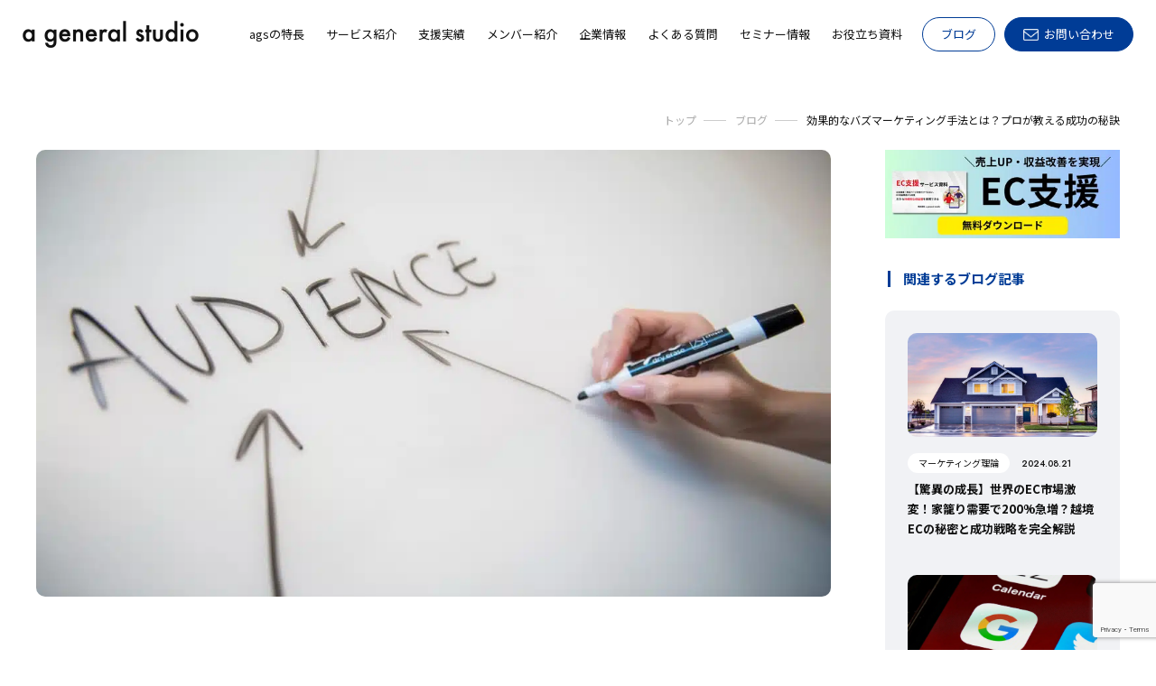

--- FILE ---
content_type: text/html; charset=UTF-8
request_url: https://ageneralstudio.com/blog/99-2/
body_size: 16325
content:
<!DOCTYPE html>
<html lang="ja">

<head>
    <meta charset="UTF-8">
    <meta http-equiv="X-UA-Compatible" content="IE=edge">
    <meta name="google-site-verification" content="YsqE5ZCK6AA9Abzuv4RHYofq81s5ahbZckr7saXoXWw" />
    
<!-- Google Tag Manager -->
<script>(function(w,d,s,l,i){w[l]=w[l]||[];w[l].push({'gtm.start':
new Date().getTime(),event:'gtm.js'});var f=d.getElementsByTagName(s)[0],
j=d.createElement(s),dl=l!='dataLayer'?'&l='+l:'';j.async=true;j.src=
'https://www.googletagmanager.com/gtm.js?id='+i+dl;f.parentNode.insertBefore(j,f);
})(window,document,'script','dataLayer','GTM-T38GN26');</script>
<!-- End Google Tag Manager -->

    
    <meta name="viewport" content="width=device-width,maximum-scale=1.0">
    <meta name="format-detection" content="telephone=no,email=no">
    <meta name="theme-color" content="#fff">
    <link rel="icon" href="/lib/cmn_img/favicon/favicon.ico" type="image/vnd.microsoft.icon">
    <meta property="og:title" content="">
    <meta property="og:type" content="website">
    <meta property="og:type" content="article">
    <meta property="og:url" content="https://ageneralstudio.com/blog/99-2/">
    <meta property="og:site_name" content="効果的なバズマーケティング手法とは？プロが教える成功の秘訣">
    <link href="/lib/cmn_css/common.css" rel="stylesheet" media="all">
    <!--abl-->
    <link href="https://ageneralstudio.com/wps/wp-content/themes/ageneralstudio/css/style.css" rel="stylesheet" media="all">
    <!--abl-->
    <link href="/lib/cmn_js/libs/drawer/drawer.min.css" rel="stylesheet" media="all">
    <link href="/lib/cmn_js/libs/qswow/qswow.css" rel="stylesheet" media="all">
    <link rel="preconnect" href="https://fonts.googleapis.com">
    <link rel="preconnect" href="https://fonts.gstatic.com" crossorigin>
    <link rel="preconnect" href="https://fonts.googleapis.com">
    <link rel="preconnect" href="https://fonts.gstatic.com" crossorigin>
    <link href="https://fonts.googleapis.com/css2?family=Jost:wght@400;500;600&family=Noto+Sans+JP:wght@400;700&display=swap" rel="stylesheet">
    <!--[if lt IE 9]>
    <script src="/lib/cmn_js/global/html5shiv.min.js"></script>
    <script src="/lib/cmn_js/global/respond.min.js"></script>
<![endif]-->
    
                                                                                            <link href="/lib/cmn_css/css/module/_editor.css" rel="stylesheet" media="all">
        <link href="/blog/css/uniq.css" rel="stylesheet" media="all">
            
		<!-- All in One SEO 4.7.7.2 - aioseo.com -->
		<title>効果的なバズマーケティング手法とは？プロが教える成功の秘訣 | 株式会社a general studio｜商品が売れる仕組みを創る</title>
	<meta name="description" content="効果的なバズマーケティング手法とは？プロが教える成功の秘訣を紹介します。SNSや動画広告など、今注目を集めるマーケティング手法の活用方法や、キャンペーン成功のポイントを解説。バズを生むキーワードや戦略も必見です。マーケティング初心者から上級者まで、必読の記事です。" />
	<meta name="robots" content="max-image-preview:large" />
	<meta name="author" content="ags editorial department"/>
	<link rel="canonical" href="https://ageneralstudio.com/blog/99-2/" />
	<meta name="generator" content="All in One SEO (AIOSEO) 4.7.7.2" />
		<meta name="twitter:card" content="summary_large_image" />
		<meta name="twitter:title" content="効果的なバズマーケティング手法とは？プロが教える成功の秘訣 | 株式会社a general studio｜商品が売れる仕組みを創る" />
		<meta name="twitter:description" content="効果的なバズマーケティング手法とは？プロが教える成功の秘訣を紹介します。SNSや動画広告など、今注目を集めるマーケティング手法の活用方法や、キャンペーン成功のポイントを解説。バズを生むキーワードや戦略も必見です。マーケティング初心者から上級者まで、必読の記事です。" />
		<meta name="twitter:image" content="https://ageneralstudio.com/wps/wp-content/uploads/2023/02/melanie-deziel-U33fHryBYBU-unsplash-1.jpg" />
		<script type="application/ld+json" class="aioseo-schema">
			{"@context":"https:\/\/schema.org","@graph":[{"@type":"Article","@id":"https:\/\/ageneralstudio.com\/blog\/99-2\/#article","name":"\u52b9\u679c\u7684\u306a\u30d0\u30ba\u30de\u30fc\u30b1\u30c6\u30a3\u30f3\u30b0\u624b\u6cd5\u3068\u306f\uff1f\u30d7\u30ed\u304c\u6559\u3048\u308b\u6210\u529f\u306e\u79d8\u8a23 | \u682a\u5f0f\u4f1a\u793ea general studio\uff5c\u5546\u54c1\u304c\u58f2\u308c\u308b\u4ed5\u7d44\u307f\u3092\u5275\u308b","headline":"\u52b9\u679c\u7684\u306a\u30d0\u30ba\u30de\u30fc\u30b1\u30c6\u30a3\u30f3\u30b0\u624b\u6cd5\u3068\u306f\uff1f\u30d7\u30ed\u304c\u6559\u3048\u308b\u6210\u529f\u306e\u79d8\u8a23","author":{"@id":"https:\/\/ageneralstudio.com\/author\/bodypixel\/#author"},"publisher":{"@id":"https:\/\/ageneralstudio.com\/#organization"},"image":{"@type":"ImageObject","url":"https:\/\/ageneralstudio.com\/wps\/wp-content\/uploads\/2023\/02\/melanie-deziel-U33fHryBYBU-unsplash-1.jpg","width":1200,"height":675},"datePublished":"2023-02-15T14:08:21+09:00","dateModified":"2023-07-21T09:59:31+09:00","inLanguage":"ja","mainEntityOfPage":{"@id":"https:\/\/ageneralstudio.com\/blog\/99-2\/#webpage"},"isPartOf":{"@id":"https:\/\/ageneralstudio.com\/blog\/99-2\/#webpage"},"articleSection":"\u30de\u30fc\u30b1\u30c6\u30a3\u30f3\u30b0\u7406\u8ad6"},{"@type":"BreadcrumbList","@id":"https:\/\/ageneralstudio.com\/blog\/99-2\/#breadcrumblist","itemListElement":[{"@type":"ListItem","@id":"https:\/\/ageneralstudio.com\/#listItem","position":1,"name":"\u5bb6","item":"https:\/\/ageneralstudio.com\/","nextItem":{"@type":"ListItem","@id":"https:\/\/ageneralstudio.com\/blog\/99-2\/#listItem","name":"\u52b9\u679c\u7684\u306a\u30d0\u30ba\u30de\u30fc\u30b1\u30c6\u30a3\u30f3\u30b0\u624b\u6cd5\u3068\u306f\uff1f\u30d7\u30ed\u304c\u6559\u3048\u308b\u6210\u529f\u306e\u79d8\u8a23"}},{"@type":"ListItem","@id":"https:\/\/ageneralstudio.com\/blog\/99-2\/#listItem","position":2,"name":"\u52b9\u679c\u7684\u306a\u30d0\u30ba\u30de\u30fc\u30b1\u30c6\u30a3\u30f3\u30b0\u624b\u6cd5\u3068\u306f\uff1f\u30d7\u30ed\u304c\u6559\u3048\u308b\u6210\u529f\u306e\u79d8\u8a23","previousItem":{"@type":"ListItem","@id":"https:\/\/ageneralstudio.com\/#listItem","name":"\u5bb6"}}]},{"@type":"Organization","@id":"https:\/\/ageneralstudio.com\/#organization","name":"\u682a\u5f0f\u4f1a\u793ea general studio\uff5c\u5546\u54c1\u304c\u58f2\u308c\u308b\u4ed5\u7d44\u307f\u3092\u5275\u308b","description":"EC\u30fbD2C\u306e\u58f2\u4e0a\u3092\u4f38\u3070\u3057\u305f\u3044\u5168\u3066\u306e\u304a\u5ba2\u69d8\u3092\u3001\u6226\u7565\u7acb\u6848\u3084\u69cb\u7bc9\u3001\u96c6\u5ba2\u306a\u3069\u5168\u3066\u306e\u9762\u3067\u30b5\u30dd\u30fc\u30c8\u3057\u307e\u3059\u3002","url":"https:\/\/ageneralstudio.com\/"},{"@type":"Person","@id":"https:\/\/ageneralstudio.com\/author\/bodypixel\/#author","url":"https:\/\/ageneralstudio.com\/author\/bodypixel\/","name":"ags editorial department","image":{"@type":"ImageObject","@id":"https:\/\/ageneralstudio.com\/blog\/99-2\/#authorImage","url":"https:\/\/secure.gravatar.com\/avatar\/f4c03a06872b81d4773ac23065f4b1a8?s=96&d=mm&r=g","width":96,"height":96,"caption":"ags editorial department"}},{"@type":"WebPage","@id":"https:\/\/ageneralstudio.com\/blog\/99-2\/#webpage","url":"https:\/\/ageneralstudio.com\/blog\/99-2\/","name":"\u52b9\u679c\u7684\u306a\u30d0\u30ba\u30de\u30fc\u30b1\u30c6\u30a3\u30f3\u30b0\u624b\u6cd5\u3068\u306f\uff1f\u30d7\u30ed\u304c\u6559\u3048\u308b\u6210\u529f\u306e\u79d8\u8a23 | \u682a\u5f0f\u4f1a\u793ea general studio\uff5c\u5546\u54c1\u304c\u58f2\u308c\u308b\u4ed5\u7d44\u307f\u3092\u5275\u308b","description":"\u52b9\u679c\u7684\u306a\u30d0\u30ba\u30de\u30fc\u30b1\u30c6\u30a3\u30f3\u30b0\u624b\u6cd5\u3068\u306f\uff1f\u30d7\u30ed\u304c\u6559\u3048\u308b\u6210\u529f\u306e\u79d8\u8a23\u3092\u7d39\u4ecb\u3057\u307e\u3059\u3002SNS\u3084\u52d5\u753b\u5e83\u544a\u306a\u3069\u3001\u4eca\u6ce8\u76ee\u3092\u96c6\u3081\u308b\u30de\u30fc\u30b1\u30c6\u30a3\u30f3\u30b0\u624b\u6cd5\u306e\u6d3b\u7528\u65b9\u6cd5\u3084\u3001\u30ad\u30e3\u30f3\u30da\u30fc\u30f3\u6210\u529f\u306e\u30dd\u30a4\u30f3\u30c8\u3092\u89e3\u8aac\u3002\u30d0\u30ba\u3092\u751f\u3080\u30ad\u30fc\u30ef\u30fc\u30c9\u3084\u6226\u7565\u3082\u5fc5\u898b\u3067\u3059\u3002\u30de\u30fc\u30b1\u30c6\u30a3\u30f3\u30b0\u521d\u5fc3\u8005\u304b\u3089\u4e0a\u7d1a\u8005\u307e\u3067\u3001\u5fc5\u8aad\u306e\u8a18\u4e8b\u3067\u3059\u3002","inLanguage":"ja","isPartOf":{"@id":"https:\/\/ageneralstudio.com\/#website"},"breadcrumb":{"@id":"https:\/\/ageneralstudio.com\/blog\/99-2\/#breadcrumblist"},"author":{"@id":"https:\/\/ageneralstudio.com\/author\/bodypixel\/#author"},"creator":{"@id":"https:\/\/ageneralstudio.com\/author\/bodypixel\/#author"},"image":{"@type":"ImageObject","url":"https:\/\/ageneralstudio.com\/wps\/wp-content\/uploads\/2023\/02\/melanie-deziel-U33fHryBYBU-unsplash-1.jpg","@id":"https:\/\/ageneralstudio.com\/blog\/99-2\/#mainImage","width":1200,"height":675},"primaryImageOfPage":{"@id":"https:\/\/ageneralstudio.com\/blog\/99-2\/#mainImage"},"datePublished":"2023-02-15T14:08:21+09:00","dateModified":"2023-07-21T09:59:31+09:00"},{"@type":"WebSite","@id":"https:\/\/ageneralstudio.com\/#website","url":"https:\/\/ageneralstudio.com\/","name":"\u682a\u5f0f\u4f1a\u793ea general studio\uff5c\u5546\u54c1\u304c\u58f2\u308c\u308b\u4ed5\u7d44\u307f\u3092\u5275\u308b","description":"EC\u30fbD2C\u306e\u58f2\u4e0a\u3092\u4f38\u3070\u3057\u305f\u3044\u5168\u3066\u306e\u304a\u5ba2\u69d8\u3092\u3001\u6226\u7565\u7acb\u6848\u3084\u69cb\u7bc9\u3001\u96c6\u5ba2\u306a\u3069\u5168\u3066\u306e\u9762\u3067\u30b5\u30dd\u30fc\u30c8\u3057\u307e\u3059\u3002","inLanguage":"ja","publisher":{"@id":"https:\/\/ageneralstudio.com\/#organization"}}]}
		</script>
		<!-- All in One SEO -->

<link rel='dns-prefetch' href='//www.google.com' />
<link rel='stylesheet' id='classic-theme-styles-css' href='https://ageneralstudio.com/wps/wp-includes/css/classic-themes.min.css?ver=6.2.6' type='text/css' media='all' />
<style id='global-styles-inline-css' type='text/css'>
body{--wp--preset--color--black: #000000;--wp--preset--color--cyan-bluish-gray: #abb8c3;--wp--preset--color--white: #ffffff;--wp--preset--color--pale-pink: #f78da7;--wp--preset--color--vivid-red: #cf2e2e;--wp--preset--color--luminous-vivid-orange: #ff6900;--wp--preset--color--luminous-vivid-amber: #fcb900;--wp--preset--color--light-green-cyan: #7bdcb5;--wp--preset--color--vivid-green-cyan: #00d084;--wp--preset--color--pale-cyan-blue: #8ed1fc;--wp--preset--color--vivid-cyan-blue: #0693e3;--wp--preset--color--vivid-purple: #9b51e0;--wp--preset--gradient--vivid-cyan-blue-to-vivid-purple: linear-gradient(135deg,rgba(6,147,227,1) 0%,rgb(155,81,224) 100%);--wp--preset--gradient--light-green-cyan-to-vivid-green-cyan: linear-gradient(135deg,rgb(122,220,180) 0%,rgb(0,208,130) 100%);--wp--preset--gradient--luminous-vivid-amber-to-luminous-vivid-orange: linear-gradient(135deg,rgba(252,185,0,1) 0%,rgba(255,105,0,1) 100%);--wp--preset--gradient--luminous-vivid-orange-to-vivid-red: linear-gradient(135deg,rgba(255,105,0,1) 0%,rgb(207,46,46) 100%);--wp--preset--gradient--very-light-gray-to-cyan-bluish-gray: linear-gradient(135deg,rgb(238,238,238) 0%,rgb(169,184,195) 100%);--wp--preset--gradient--cool-to-warm-spectrum: linear-gradient(135deg,rgb(74,234,220) 0%,rgb(151,120,209) 20%,rgb(207,42,186) 40%,rgb(238,44,130) 60%,rgb(251,105,98) 80%,rgb(254,248,76) 100%);--wp--preset--gradient--blush-light-purple: linear-gradient(135deg,rgb(255,206,236) 0%,rgb(152,150,240) 100%);--wp--preset--gradient--blush-bordeaux: linear-gradient(135deg,rgb(254,205,165) 0%,rgb(254,45,45) 50%,rgb(107,0,62) 100%);--wp--preset--gradient--luminous-dusk: linear-gradient(135deg,rgb(255,203,112) 0%,rgb(199,81,192) 50%,rgb(65,88,208) 100%);--wp--preset--gradient--pale-ocean: linear-gradient(135deg,rgb(255,245,203) 0%,rgb(182,227,212) 50%,rgb(51,167,181) 100%);--wp--preset--gradient--electric-grass: linear-gradient(135deg,rgb(202,248,128) 0%,rgb(113,206,126) 100%);--wp--preset--gradient--midnight: linear-gradient(135deg,rgb(2,3,129) 0%,rgb(40,116,252) 100%);--wp--preset--duotone--dark-grayscale: url('#wp-duotone-dark-grayscale');--wp--preset--duotone--grayscale: url('#wp-duotone-grayscale');--wp--preset--duotone--purple-yellow: url('#wp-duotone-purple-yellow');--wp--preset--duotone--blue-red: url('#wp-duotone-blue-red');--wp--preset--duotone--midnight: url('#wp-duotone-midnight');--wp--preset--duotone--magenta-yellow: url('#wp-duotone-magenta-yellow');--wp--preset--duotone--purple-green: url('#wp-duotone-purple-green');--wp--preset--duotone--blue-orange: url('#wp-duotone-blue-orange');--wp--preset--font-size--small: 13px;--wp--preset--font-size--medium: 20px;--wp--preset--font-size--large: 36px;--wp--preset--font-size--x-large: 42px;--wp--preset--spacing--20: 0.44rem;--wp--preset--spacing--30: 0.67rem;--wp--preset--spacing--40: 1rem;--wp--preset--spacing--50: 1.5rem;--wp--preset--spacing--60: 2.25rem;--wp--preset--spacing--70: 3.38rem;--wp--preset--spacing--80: 5.06rem;--wp--preset--shadow--natural: 6px 6px 9px rgba(0, 0, 0, 0.2);--wp--preset--shadow--deep: 12px 12px 50px rgba(0, 0, 0, 0.4);--wp--preset--shadow--sharp: 6px 6px 0px rgba(0, 0, 0, 0.2);--wp--preset--shadow--outlined: 6px 6px 0px -3px rgba(255, 255, 255, 1), 6px 6px rgba(0, 0, 0, 1);--wp--preset--shadow--crisp: 6px 6px 0px rgba(0, 0, 0, 1);}:where(.is-layout-flex){gap: 0.5em;}body .is-layout-flow > .alignleft{float: left;margin-inline-start: 0;margin-inline-end: 2em;}body .is-layout-flow > .alignright{float: right;margin-inline-start: 2em;margin-inline-end: 0;}body .is-layout-flow > .aligncenter{margin-left: auto !important;margin-right: auto !important;}body .is-layout-constrained > .alignleft{float: left;margin-inline-start: 0;margin-inline-end: 2em;}body .is-layout-constrained > .alignright{float: right;margin-inline-start: 2em;margin-inline-end: 0;}body .is-layout-constrained > .aligncenter{margin-left: auto !important;margin-right: auto !important;}body .is-layout-constrained > :where(:not(.alignleft):not(.alignright):not(.alignfull)){max-width: var(--wp--style--global--content-size);margin-left: auto !important;margin-right: auto !important;}body .is-layout-constrained > .alignwide{max-width: var(--wp--style--global--wide-size);}body .is-layout-flex{display: flex;}body .is-layout-flex{flex-wrap: wrap;align-items: center;}body .is-layout-flex > *{margin: 0;}:where(.wp-block-columns.is-layout-flex){gap: 2em;}.has-black-color{color: var(--wp--preset--color--black) !important;}.has-cyan-bluish-gray-color{color: var(--wp--preset--color--cyan-bluish-gray) !important;}.has-white-color{color: var(--wp--preset--color--white) !important;}.has-pale-pink-color{color: var(--wp--preset--color--pale-pink) !important;}.has-vivid-red-color{color: var(--wp--preset--color--vivid-red) !important;}.has-luminous-vivid-orange-color{color: var(--wp--preset--color--luminous-vivid-orange) !important;}.has-luminous-vivid-amber-color{color: var(--wp--preset--color--luminous-vivid-amber) !important;}.has-light-green-cyan-color{color: var(--wp--preset--color--light-green-cyan) !important;}.has-vivid-green-cyan-color{color: var(--wp--preset--color--vivid-green-cyan) !important;}.has-pale-cyan-blue-color{color: var(--wp--preset--color--pale-cyan-blue) !important;}.has-vivid-cyan-blue-color{color: var(--wp--preset--color--vivid-cyan-blue) !important;}.has-vivid-purple-color{color: var(--wp--preset--color--vivid-purple) !important;}.has-black-background-color{background-color: var(--wp--preset--color--black) !important;}.has-cyan-bluish-gray-background-color{background-color: var(--wp--preset--color--cyan-bluish-gray) !important;}.has-white-background-color{background-color: var(--wp--preset--color--white) !important;}.has-pale-pink-background-color{background-color: var(--wp--preset--color--pale-pink) !important;}.has-vivid-red-background-color{background-color: var(--wp--preset--color--vivid-red) !important;}.has-luminous-vivid-orange-background-color{background-color: var(--wp--preset--color--luminous-vivid-orange) !important;}.has-luminous-vivid-amber-background-color{background-color: var(--wp--preset--color--luminous-vivid-amber) !important;}.has-light-green-cyan-background-color{background-color: var(--wp--preset--color--light-green-cyan) !important;}.has-vivid-green-cyan-background-color{background-color: var(--wp--preset--color--vivid-green-cyan) !important;}.has-pale-cyan-blue-background-color{background-color: var(--wp--preset--color--pale-cyan-blue) !important;}.has-vivid-cyan-blue-background-color{background-color: var(--wp--preset--color--vivid-cyan-blue) !important;}.has-vivid-purple-background-color{background-color: var(--wp--preset--color--vivid-purple) !important;}.has-black-border-color{border-color: var(--wp--preset--color--black) !important;}.has-cyan-bluish-gray-border-color{border-color: var(--wp--preset--color--cyan-bluish-gray) !important;}.has-white-border-color{border-color: var(--wp--preset--color--white) !important;}.has-pale-pink-border-color{border-color: var(--wp--preset--color--pale-pink) !important;}.has-vivid-red-border-color{border-color: var(--wp--preset--color--vivid-red) !important;}.has-luminous-vivid-orange-border-color{border-color: var(--wp--preset--color--luminous-vivid-orange) !important;}.has-luminous-vivid-amber-border-color{border-color: var(--wp--preset--color--luminous-vivid-amber) !important;}.has-light-green-cyan-border-color{border-color: var(--wp--preset--color--light-green-cyan) !important;}.has-vivid-green-cyan-border-color{border-color: var(--wp--preset--color--vivid-green-cyan) !important;}.has-pale-cyan-blue-border-color{border-color: var(--wp--preset--color--pale-cyan-blue) !important;}.has-vivid-cyan-blue-border-color{border-color: var(--wp--preset--color--vivid-cyan-blue) !important;}.has-vivid-purple-border-color{border-color: var(--wp--preset--color--vivid-purple) !important;}.has-vivid-cyan-blue-to-vivid-purple-gradient-background{background: var(--wp--preset--gradient--vivid-cyan-blue-to-vivid-purple) !important;}.has-light-green-cyan-to-vivid-green-cyan-gradient-background{background: var(--wp--preset--gradient--light-green-cyan-to-vivid-green-cyan) !important;}.has-luminous-vivid-amber-to-luminous-vivid-orange-gradient-background{background: var(--wp--preset--gradient--luminous-vivid-amber-to-luminous-vivid-orange) !important;}.has-luminous-vivid-orange-to-vivid-red-gradient-background{background: var(--wp--preset--gradient--luminous-vivid-orange-to-vivid-red) !important;}.has-very-light-gray-to-cyan-bluish-gray-gradient-background{background: var(--wp--preset--gradient--very-light-gray-to-cyan-bluish-gray) !important;}.has-cool-to-warm-spectrum-gradient-background{background: var(--wp--preset--gradient--cool-to-warm-spectrum) !important;}.has-blush-light-purple-gradient-background{background: var(--wp--preset--gradient--blush-light-purple) !important;}.has-blush-bordeaux-gradient-background{background: var(--wp--preset--gradient--blush-bordeaux) !important;}.has-luminous-dusk-gradient-background{background: var(--wp--preset--gradient--luminous-dusk) !important;}.has-pale-ocean-gradient-background{background: var(--wp--preset--gradient--pale-ocean) !important;}.has-electric-grass-gradient-background{background: var(--wp--preset--gradient--electric-grass) !important;}.has-midnight-gradient-background{background: var(--wp--preset--gradient--midnight) !important;}.has-small-font-size{font-size: var(--wp--preset--font-size--small) !important;}.has-medium-font-size{font-size: var(--wp--preset--font-size--medium) !important;}.has-large-font-size{font-size: var(--wp--preset--font-size--large) !important;}.has-x-large-font-size{font-size: var(--wp--preset--font-size--x-large) !important;}
.wp-block-navigation a:where(:not(.wp-element-button)){color: inherit;}
:where(.wp-block-columns.is-layout-flex){gap: 2em;}
.wp-block-pullquote{font-size: 1.5em;line-height: 1.6;}
</style>
<link rel='stylesheet' id='contact-form-7-css' href='https://ageneralstudio.com/wps/wp-content/plugins/contact-form-7/includes/css/styles.css?ver=5.3' type='text/css' media='all' />
<link rel='stylesheet' id='search-filter-plugin-styles-css' href='https://ageneralstudio.com/wps/wp-content/plugins/search-filter-pro/public/assets/css/search-filter.min.css?ver=2.5.6' type='text/css' media='all' />
<link rel='stylesheet' id='wp-oembed-blog-card-css' href='https://ageneralstudio.com/wps/wp-content/themes/ageneralstudio/vendor/inc2734/wp-oembed-blog-card/src/assets/css/wp-oembed-blog-card.min.css?ver=1733744986' type='text/css' media='all' />
<link rel='stylesheet' id='wp-share-buttons-css' href='https://ageneralstudio.com/wps/wp-content/themes/ageneralstudio/vendor/inc2734/wp-share-buttons/src/assets/css/wp-share-buttons.min.css?ver=1733744991' type='text/css' media='all' />
<link rel='stylesheet' id='wp-pagenavi-css' href='https://ageneralstudio.com/wps/wp-content/plugins/wp-pagenavi/pagenavi-css.css?ver=2.70' type='text/css' media='all' />
<script type='text/javascript' src='https://ageneralstudio.com/wps/wp-includes/js/jquery/jquery.min.js?ver=3.6.4' id='jquery-core-js'></script>
<script type='text/javascript' src='https://ageneralstudio.com/wps/wp-includes/js/jquery/jquery-migrate.min.js?ver=3.4.0' id='jquery-migrate-js'></script>
<script type='text/javascript' id='search-filter-plugin-build-js-extra'>
/* <![CDATA[ */
var SF_LDATA = {"ajax_url":"https:\/\/ageneralstudio.com\/wps\/wp-admin\/admin-ajax.php","home_url":"https:\/\/ageneralstudio.com\/","extensions":[]};
/* ]]> */
</script>
<script type='text/javascript' src='https://ageneralstudio.com/wps/wp-content/plugins/search-filter-pro/public/assets/js/search-filter-build.min.js?ver=2.5.6' id='search-filter-plugin-build-js'></script>
<script type='text/javascript' src='https://ageneralstudio.com/wps/wp-content/plugins/search-filter-pro/public/assets/js/chosen.jquery.min.js?ver=2.5.6' id='search-filter-plugin-chosen-js'></script>
  
  <meta property="og:title" content="効果的なバズマーケティング手法とは？プロが教える成功の秘訣">
  <meta property="og:type" content="article">
  <meta property="og:url" content="https://ageneralstudio.com/blog/99-2/">
  <meta property="og:image" content="https://ageneralstudio.com/wps/wp-content/uploads/2023/02/melanie-deziel-U33fHryBYBU-unsplash-1.jpg">
  <meta property="og:site_name" content="株式会社a general studio｜商品が売れる仕組みを創る">
  <meta property="og:description" content="バズマーケティングとは 概要 バズマーケティングとは、口コミによるプロモーションやバイラルマーケティングなど、&hellip;">
  <meta property="og:locale" content="ja_JP">
  <meta name="twitter:card" content="summary_large_image">
  <meta name="twitter:site" content="@ageneralstudio">

  
</head>

<body id="pageTop" class="post-template-default single single-post postid-2533 single-format-standard blogPage_detail drawer drawer--top">


<div class="wrapper">

<!-- Google Tag Manager (noscript) -->
<noscript><iframe src="https://www.googletagmanager.com/ns.html?id=GTM-T38GN26"
height="0" width="0" style="display:none;visibility:hidden"></iframe></noscript>
<!-- End Google Tag Manager (noscript) -->

<header class="pcHd pc_show">
	<p class="logo"><a href="/"><img src="/lib/cmn_img/logo.png" alt="a general studio"></a></p>
	<ul class="navList">
		<li><a href="/features/"><span>agsの特長</span></a></li>
		<li class="menuOn">
			<a href="/service/"><span>サービス紹介</span></a>
			<div class="megaMenu">
				<div class="megaMenuInr">
					<div class="ttlArea">
						<p class="menuTtl"><span>Service</span>サービス紹介</p><p class="btnStyle_01 btn"><a href="/service/"><span>一覧を見る</span></a></p>
					</div>
					<ul class="cmn_channelList cmn04_btn area01">
								<li class="link_box">
									<div class="in">
										<div class="wrap">
											<p class="logo itemH"><img src="/lib/cmn_img/top/sec03_logo01.png" alt="楽天運用支援" width="160" height="47"></p>
											<p class="ttl">楽天運用支援</p>
											<p class="btnStyle_02 btn"><a href="/service/rakuten.php">詳しく見る</a></p>
										</div>
									</div>
								</li>
								<li class="link_box">
									<div class="in">
										<div class="wrap">
											<p class="logo itemH"><img src="/lib/cmn_img/top/sec03_logo02.png" alt="楽天運用支援" width="156" height="47"></p>
											<p class="ttl">Amazon運用支援</p>
											<p class="btnStyle_02 btn"><a href="/service/amazon.php">詳しく見る</a></p>
										</div>
									</div>
								</li>
								<li class="link_box">
									<div class="in">
										<div class="wrap">
											<p class="logo itemH"><img src="/lib/cmn_img/top/sec03_logo03.png" alt="Yahooショッピング運用支援" width="211" height="30"></p>
											<p class="ttl">Yahooショッピング運用支援</p>
											<p class="btnStyle_02 btn"><a href="/service/yahoo.php">詳しく見る</a></p>
										</div>
									</div>
								</li>
								<li class="link_box">
									<div class="in">
										<div class="wrap">
											<p class="logo itemH"><img src="/lib/cmn_img/top/sec03_logo04.png" alt="Shopify運用支援" width="176" height="50"></p>
											<p class="ttl">Shopify運用支援</p>
											<p class="btnStyle_02 btn"><a href="/service/shopify.php">詳しく見る</a></p>
										</div>
									</div>
								</li>
							</ul>
					<ul class="area02">
						<ul class="btnList cmn03_btn">
							<li class="btnStyle_01 btn"><a href="/service/advertisement.php"><span>広告運用支援</span></a></li>
							<li class="btnStyle_01 btn"><a href="/service/marketing.php#anc02"><span>SNS運用支援</span></a></li>
							<li class="btnStyle_01 btn"><a href="/service/marketing.php#anc01"><span>SEO運用支援</span></a></li>
						</ul>
					</ul>
				</div>
			</div>
		</li>
		<li><a href="/case/"><span>支援実績</span></a></li>
		<li><a href="/member/"><span>メンバー紹介</span></a></li>
		<li><a href="/company/"><span>企業情報</span></a></li>
		<li><a href="/faq/"><span>よくある質問</span></a></li>
		<li><a href="/seminer/"><span>セミナー情報</span></a></li>
		<li><a href="/document/"><span>お役立ち資料</span></a></li>
		<li class="blog"><a href="/blog/">ブログ</a></li>
		<li class="contact"><a href="/contact/"><span>お問い合わせ</span></a></li>
	</ul>
</header>

<div class="spHd sp_show">
	<p class="contactBtn"><a href="/contact/"><span></span></a></p>
<div class="drawer">
	<p class="hdLogo"><a href="/"><img src="/lib/cmn_img/logo.png" alt="a general studio"></a></p>
	<button type="button" class="drawer-toggle drawer-hamburger">
    <span class="sr-only">toggle navigation</span>
    <span class="drawer-hamburger-icon"></span>
	</button>
	<nav class="drawer-nav">
		<div class="drawer-menu">
		<ul class="mainList">
			<li class="logo"><a href="/"><img src="/lib/cmn_img/logo.png" alt="a general studio"></a></li>
			<li><a class="drawer-menu-item linkBtn" href="/">トップ</a></li>
			<li><a class="drawer-menu-item linkBtn" href="/features/">agsの特長</a></li>
			<li class="drawer-dropdown">
				<a class="drawer-menu-item" href="#" data-toggle="dropdown" role="button" aria-expanded="false">サービス紹介</a>
				<ul class="drawer-dropdown-menu">
					<li><a class="drawer-dropdown-menu-item linkBtn" href="/service/">トップ</a></li>
					<li><a class="drawer-dropdown-menu-item linkBtn" href="/service/rakuten.php">楽天運用支援</a></li>
					<li><a class="drawer-dropdown-menu-item linkBtn" href="/service/amazon.php">Amazon運用支援</a></li>
					<li><a class="drawer-dropdown-menu-item linkBtn" href="/service/yahoo.php">Yahoo!ショッピング運⽤⽀援</a></li>
					<li><a class="drawer-dropdown-menu-item linkBtn" href="/service/shopify.php">Shopify運⽤⽀援</a></li>
					<li><a class="drawer-dropdown-menu-item linkBtn" href="/service/advertisement.php">広告運用支援</a></li>
					<li><a class="drawer-dropdown-menu-item linkBtn" href="/service/marketing.php">自社マーケティング支援⽤⽀援</a></li>
				</ul>
			</li>
			<li><a class="drawer-menu-item linkBtn" href="/case/">支援実績</a></li>
			<li><a class="drawer-menu-item linkBtn" href="/member/">メンバー紹介</a></li>
			<li><a class="drawer-menu-item linkBtn" href="/company/">企業情報</a></li>
			<li><a class="drawer-menu-item linkBtn" href="/faq/">よくある質問</a></li>
			<li class="drawer-dropdown">
				<a class="drawer-menu-item" href="#" data-toggle="dropdown" role="button" aria-expanded="false">セミナー情報</a>
				<ul class="drawer-dropdown-menu">
					<li><a class="drawer-dropdown-menu-item linkBtn" href="/seminer/">トップ</a></li>
					<li><a class="drawer-dropdown-menu-item linkBtn" href="/seminer/#anc01">開催予定セミナー</a></li>
					<li><a class="drawer-dropdown-menu-item linkBtn" href="/seminer-report/">セミナーレポート</a></li>
					<li><a class="drawer-dropdown-menu-item linkBtn" href="/seminer/#anc02">過去セミナー動画</a></li>
				</ul>
			</li>
			<li><a class="drawer-menu-item linkBtn" href="/document/">お役立ち資料</a></li>
			</ul>
			<ul class="cvList">
				<li class="blog"><a href="/blog/">ブログ</a></li>
				<li class="contact"><a href="/contact/"><span>お問い合わせ</span></a></li>
			</ul>
		<ul class="space"></ul>
		</div>
	</nav>
</div>
<!--▲▲drawer▲▲-->
</div>
<!--▲▲hamburger▲▲-->

<div class="cmn_knowPopup">
	<div class="wrap">
	<p class="close"><span></span></p>
	<p class="tx">サービス内容や実績など気になることがございましたら<br class="sp_show">いつでもお問い合わせください。</p>
	<ul class="btnList cmn02_btn">
		<li class="download"><a href="/document/"><span>サービス資料をダウンロードする(無料)</span></a></li>
		<li class="contact"><a href="/contact/"><span>お問い合わせフォームはこちら</span></a></li>
	</ul>
	</div>
</div>
<!--▲▲HEADER ▲▲-->


<section class="mv">
	<div class="inrL inr">
		<div class="breadcrumb right">
			<ol vocab="https://schema.org/" typeof="BreadcrumbList">
				<li property="itemListElement" typeof="ListItem">
					<a property="item" typeof="WebPage" href="/"><span property="name">トップ</span></a>
					<meta property="position" content="1">
				</li>
				<li property="itemListElement" typeof="ListItem">
					<a property="item" typeof="WebPage" href="/blog/"><span property="name">ブログ</span></a>
					<meta property="position" content="2">
				</li>
				<li property="itemListElement" typeof="ListItem">
					<span property="name">効果的なバズマーケティング手法とは？プロが教える成功の秘訣</span>
					<meta property="position" content="3">
				</li>
			</ol>
		</div>
	</div>
</section>

<div class="container">

	<section class="sec01 secMrg_btm qswow" data-qw-type="fadeInUp" data-qw-delay="0.3">
		<div class="inrL inr">
			<div class="boxL">
			<p class="mainImg"><picture class="attachment-post-thumbnail size-post-thumbnail wp-post-image" decoding="async">
<source type="image/webp" srcset="https://ageneralstudio.com/wps/wp-content/uploads/2023/02/melanie-deziel-U33fHryBYBU-unsplash-1.jpg.webp 1200w, https://ageneralstudio.com/wps/wp-content/uploads/2023/02/melanie-deziel-U33fHryBYBU-unsplash-1-300x169.jpg.webp 300w, https://ageneralstudio.com/wps/wp-content/uploads/2023/02/melanie-deziel-U33fHryBYBU-unsplash-1-1024x576.jpg.webp 1024w, https://ageneralstudio.com/wps/wp-content/uploads/2023/02/melanie-deziel-U33fHryBYBU-unsplash-1-768x432.jpg.webp 768w" sizes="(max-width: 1200px) 100vw, 1200px"/>
<img src="https://ageneralstudio.com/wps/wp-content/uploads/2023/02/melanie-deziel-U33fHryBYBU-unsplash-1.jpg" alt="" decoding="async" srcset="https://ageneralstudio.com/wps/wp-content/uploads/2023/02/melanie-deziel-U33fHryBYBU-unsplash-1.jpg 1200w, https://ageneralstudio.com/wps/wp-content/uploads/2023/02/melanie-deziel-U33fHryBYBU-unsplash-1-300x169.jpg 300w, https://ageneralstudio.com/wps/wp-content/uploads/2023/02/melanie-deziel-U33fHryBYBU-unsplash-1-1024x576.jpg 1024w, https://ageneralstudio.com/wps/wp-content/uploads/2023/02/melanie-deziel-U33fHryBYBU-unsplash-1-768x432.jpg 768w" sizes="(max-width: 1200px) 100vw, 1200px"/>
</picture>
</p>
			<div class="cmn_ttlArea top60 pcCenter">
				<ul class="cateList">
					<li>マーケティング理論</li>				</ul>
				<p class="day"><time datetime="2023年2月15日" itemprop="”datepublished”">2023 / 02 / 15</time></p>
				<h1 class="ttl">効果的なバズマーケティング手法とは？プロが教える成功の秘訣</h1>
				<p class="updateDay"><span><time datetime="2023年7月21日" itemprop="”modified”">2023 / 07 / 21</time></span></p>
			</div>


			<div class="editor">
				<div class="template04">
					<p class="ttl">目次</p>
					<div class="mokuji"></div>

				</div>

				<div class="e-block">
					
<h2 class="wp-block-heading">バズマーケティングとは</h2>



<h3 class="wp-block-heading">概要</h3>



<p>バズマーケティングとは、口コミによるプロモーションやバイラルマーケティングなど、従来とは異なる広告手法によって、商品やサービスへの期待感や興奮を醸成するマーケティング戦略です。消費者の間で「バズ」を起こし、製品やサービスに対する興味や需要を喚起することを目的としています。SNSでバズった面白いキャンペーン事例・共通の成功ポイントを以下の記事で紹介しているので、気になる方はチェックしてみてください。</p>



<p><div class="js-wp-oembed-blog-card"><a class="js-wp-oembed-blog-card__link" href="http://ageneralstudio.com/blog/promotion/568-2/" target="_blank">http://ageneralstudio.com/blog/promotion/568-2/</a></div></p>



<h3 class="wp-block-heading">SNSと相性が良い</h3>



<p>バズマーケティングはソーシャルメディアとの相乗効果が高く、クチコミによるプロモーションを効果的に活用できます。ソーシャルメディアを活用したバズマーケティングは、ソーシャルメディアのプラットフォームを活用して、メッセージを拡散し、製品やサービスへの関心を喚起することが多いです。ソーシャルメディアの普及により、バズマーケティングはより多くの人々に素早く、効果的にリーチできるようになりました。ソーシャルメディアを通じて話題を提供することで、企業は潜在顧客の注目を集め、その体験を他の人と共有するよう促すことができます。</p>



<h3 class="wp-block-heading">口コミを活用できる</h3>



<p>口コミは、バズマーケティングの強力なツールです。バズマーケティングでは、人々が共有し、話したくなるような体験を提供することで、クチコミの力を活用できます。その結果、より多くの人が製品やサービスに興味を持ち、売上につながるという波及効果が期待できます。</p>



<h2 class="wp-block-heading">バズマーケティングのメリット</h2>



<h3 class="wp-block-heading">認知拡大</h3>



<p>バズマーケティングの最大のメリットは、商品やサービスの認知度を拡大することができる点です。バズマーケティングは、話題性を持たせ、商品やサービスに期待感や興奮を与えることで、その認知度を高め、より多くの人にリーチできます。</p>



<h3 class="wp-block-heading">売上増加に繋がりやすい</h3>



<p>バズマーケティングのもう一つのメリットは、売上増加の可能性を高めることができることです。バズマーケティングは、商品やサービスに対する興味や興奮を喚起することで、商品やサービスの購入を促すことができます。その結果、企業の売上や収益が増加する可能性があります。</p>



<h2 class="wp-block-heading">バズマーケティングを成功させるポイント</h2>



<h3 class="wp-block-heading">親和性の高いインフルエンサーを起用する</h3>



<p>ターゲットと親和性の高いインフルエンサーを活用することは、バズマーケティングを成功させる上で重要なポイントになります。ターゲットに好かれ、信頼されているインフルエンサーと提携することで、メッセージの到達範囲と影響力を高め、ブランドの信頼性を構築できます。</p>



<h3 class="wp-block-heading">ターゲット層に合わせる</h3>



<p>バズマーケティングを成功させるためには、適切なオーディエンスにターゲットを絞ることが重要です。つまり、ターゲットとなるオーディエンスが誰で、何に興味があるのかを理解し、彼らの興味やニーズに応えるバズマーケティングキャンペーンを行うことです。ターゲットに合わせたキャンペーンを行うことで、興味と興奮を呼び起こし、最終的に売上につながる可能性が高くなります。</p>



<h3 class="wp-block-heading">SNSのマナーを守る</h3>



<p>バズマーケティングでソーシャルメディアを活用する場合、ソーシャルメディアマナーを尊重し、確立されたガイドラインとベストプラクティスに従うことが重要です。そうすることで、ネガティブな反発を避け、ターゲットにメッセージを届けることができます。</p>



<h3 class="wp-block-heading">複数のSNSを組み合わせて企画を作る</h3>



<p>複数のソーシャルメディアプラットフォームを活用することで、バズマーケティングキャンペーンのリーチを拡大できます。</p>



<h3 class="wp-block-heading">ユーザーの共感を得られるよう簡潔な内容にする</h3>



<p>バズマーケティングを成功させるためには、シンプルで簡潔、そして感情を呼び起こすコンテンツを作ることが重要です。ターゲットに共感され、強い情動を呼び起こすコンテンツに注力することで、興味と興奮を生み出し、最終的に売上につながる可能性が高まります。</p>



<h2 class="wp-block-heading">まとめ</h2>



<p>バズマーケティングはSNSとの相性が良く、これを成功させるためには、親和性の高いインフルエンサーの活用、適切なターゲティング、ソーシャルメディアにおけるマナーの尊重、複数のソーシャルメディアの活用、感情を喚起するコンテンツの作成などが必要です。これらのポイントを押さえた上で、バズマーケティングを実施することで、認知拡大、興味喚起、売上拡大の可能性が広がります。</p>
				</div>

				


 


			</div>

		</div>
		<div class="boxR">

			<!-- 追加バナー01 -->
			<div style="display:block; margin-bottom:30px;">
				<a href="/document/document-919549/"><picture>
<source type="image/webp" srcset="https://ageneralstudio.com/wps/wp-content/uploads/img-sidebnr-01.png.webp"/>
<img src="https://ageneralstudio.com/wps/wp-content/uploads/img-sidebnr-01.png" alt="売上UP・修正改善を実現 EC支援 無料ダウンロード"/>
</picture>
</a>
			</div>

			<p class="boxTtl">関連するブログ記事</p>
			<div class="kijiBox">
				<ul class="cmn_blogList blogList">
												  <li class="hoverOn">
					<a href="https://ageneralstudio.com/blog/138-2/">
						<p class="thum cmn_ofi"><picture class="attachment-post-thumbnail size-post-thumbnail wp-post-image" decoding="async" loading="lazy">
<source type="image/webp" srcset="https://ageneralstudio.com/wps/wp-content/uploads/house-1836070_1280-1.jpg.webp 1200w, https://ageneralstudio.com/wps/wp-content/uploads/house-1836070_1280-1-300x169.jpg.webp 300w, https://ageneralstudio.com/wps/wp-content/uploads/house-1836070_1280-1-1024x576.jpg.webp 1024w, https://ageneralstudio.com/wps/wp-content/uploads/house-1836070_1280-1-768x432.jpg.webp 768w" sizes="(max-width: 1200px) 100vw, 1200px"/>
<img src="https://ageneralstudio.com/wps/wp-content/uploads/house-1836070_1280-1.jpg" alt="" decoding="async" loading="lazy" srcset="https://ageneralstudio.com/wps/wp-content/uploads/house-1836070_1280-1.jpg 1200w, https://ageneralstudio.com/wps/wp-content/uploads/house-1836070_1280-1-300x169.jpg 300w, https://ageneralstudio.com/wps/wp-content/uploads/house-1836070_1280-1-1024x576.jpg 1024w, https://ageneralstudio.com/wps/wp-content/uploads/house-1836070_1280-1-768x432.jpg 768w" sizes="(max-width: 1200px) 100vw, 1200px"/>
</picture>
</p>
						<ul class="cmn_cateList wh">
							<li>マーケティング理論</li>						</ul>
						<p class="day">2024.08.21</p>
						<p class="ttl">【驚異の成長】世界のEC市場激変！家籠り需要で200%急増？越境ECの秘密と成功戦略を完全解説</p>
					</a>
				</li>
								  <li class="hoverOn">
					<a href="https://ageneralstudio.com/blog/2702-2/">
						<p class="thum cmn_ofi"><picture class="attachment-post-thumbnail size-post-thumbnail wp-post-image" decoding="async" loading="lazy">
<source type="image/webp" srcset="https://ageneralstudio.com/wps/wp-content/uploads/brett-jordan-B_j4LJbam5U-unsplash-2-1.jpg.webp 1200w, https://ageneralstudio.com/wps/wp-content/uploads/brett-jordan-B_j4LJbam5U-unsplash-2-1-300x169.jpg.webp 300w, https://ageneralstudio.com/wps/wp-content/uploads/brett-jordan-B_j4LJbam5U-unsplash-2-1-1024x576.jpg.webp 1024w, https://ageneralstudio.com/wps/wp-content/uploads/brett-jordan-B_j4LJbam5U-unsplash-2-1-768x432.jpg.webp 768w" sizes="(max-width: 1200px) 100vw, 1200px"/>
<img src="https://ageneralstudio.com/wps/wp-content/uploads/brett-jordan-B_j4LJbam5U-unsplash-2-1.jpg" alt="" decoding="async" loading="lazy" srcset="https://ageneralstudio.com/wps/wp-content/uploads/brett-jordan-B_j4LJbam5U-unsplash-2-1.jpg 1200w, https://ageneralstudio.com/wps/wp-content/uploads/brett-jordan-B_j4LJbam5U-unsplash-2-1-300x169.jpg 300w, https://ageneralstudio.com/wps/wp-content/uploads/brett-jordan-B_j4LJbam5U-unsplash-2-1-1024x576.jpg 1024w, https://ageneralstudio.com/wps/wp-content/uploads/brett-jordan-B_j4LJbam5U-unsplash-2-1-768x432.jpg 768w" sizes="(max-width: 1200px) 100vw, 1200px"/>
</picture>
</p>
						<ul class="cmn_cateList wh">
							<li>マーケティング理論</li>						</ul>
						<p class="day">2024.08.19</p>
						<p class="ttl">Googleショッピングの活用法：メリット・デメリットから注意点まで徹底解説</p>
					</a>
				</li>
								  <li class="hoverOn">
					<a href="https://ageneralstudio.com/blog/2737-2/">
						<p class="thum cmn_ofi"><picture class="attachment-post-thumbnail size-post-thumbnail wp-post-image" decoding="async" loading="lazy">
<source type="image/webp" srcset="https://ageneralstudio.com/wps/wp-content/uploads/shelf-3087406_1280-1.jpg.webp 1200w, https://ageneralstudio.com/wps/wp-content/uploads/shelf-3087406_1280-1-300x169.jpg.webp 300w, https://ageneralstudio.com/wps/wp-content/uploads/shelf-3087406_1280-1-1024x576.jpg.webp 1024w, https://ageneralstudio.com/wps/wp-content/uploads/shelf-3087406_1280-1-768x432.jpg.webp 768w" sizes="(max-width: 1200px) 100vw, 1200px"/>
<img src="https://ageneralstudio.com/wps/wp-content/uploads/shelf-3087406_1280-1.jpg" alt="" decoding="async" loading="lazy" srcset="https://ageneralstudio.com/wps/wp-content/uploads/shelf-3087406_1280-1.jpg 1200w, https://ageneralstudio.com/wps/wp-content/uploads/shelf-3087406_1280-1-300x169.jpg 300w, https://ageneralstudio.com/wps/wp-content/uploads/shelf-3087406_1280-1-1024x576.jpg 1024w, https://ageneralstudio.com/wps/wp-content/uploads/shelf-3087406_1280-1-768x432.jpg 768w" sizes="(max-width: 1200px) 100vw, 1200px"/>
</picture>
</p>
						<ul class="cmn_cateList wh">
							<li>マーケティング理論</li>						</ul>
						<p class="day">2024.08.18</p>
						<p class="ttl">【ネットショップ運営の極意】開業から運営のポイントを徹底解説！</p>
					</a>
				</li>
								  <li class="hoverOn">
					<a href="https://ageneralstudio.com/blog/308-2/">
						<p class="thum cmn_ofi"><picture class="attachment-post-thumbnail size-post-thumbnail wp-post-image" decoding="async" loading="lazy">
<source type="image/webp" srcset="https://ageneralstudio.com/wps/wp-content/uploads/digital-marketing-5816304_1280-1.jpg.webp 1200w, https://ageneralstudio.com/wps/wp-content/uploads/digital-marketing-5816304_1280-1-300x169.jpg.webp 300w, https://ageneralstudio.com/wps/wp-content/uploads/digital-marketing-5816304_1280-1-1024x576.jpg.webp 1024w, https://ageneralstudio.com/wps/wp-content/uploads/digital-marketing-5816304_1280-1-768x432.jpg.webp 768w" sizes="(max-width: 1200px) 100vw, 1200px"/>
<img src="https://ageneralstudio.com/wps/wp-content/uploads/digital-marketing-5816304_1280-1.jpg" alt="" decoding="async" loading="lazy" srcset="https://ageneralstudio.com/wps/wp-content/uploads/digital-marketing-5816304_1280-1.jpg 1200w, https://ageneralstudio.com/wps/wp-content/uploads/digital-marketing-5816304_1280-1-300x169.jpg 300w, https://ageneralstudio.com/wps/wp-content/uploads/digital-marketing-5816304_1280-1-1024x576.jpg 1024w, https://ageneralstudio.com/wps/wp-content/uploads/digital-marketing-5816304_1280-1-768x432.jpg 768w" sizes="(max-width: 1200px) 100vw, 1200px"/>
</picture>
</p>
						<ul class="cmn_cateList wh">
							<li>マーケティング理論</li>						</ul>
						<p class="day">2024.08.18</p>
						<p class="ttl">【完全解説】国内EC市場規模と成長率について解説</p>
					</a>
				</li>
								  <li class="hoverOn">
					<a href="https://ageneralstudio.com/blog/2734-2/">
						<p class="thum cmn_ofi"><picture class="attachment-post-thumbnail size-post-thumbnail wp-post-image" decoding="async" loading="lazy">
<source type="image/webp" srcset="https://ageneralstudio.com/wps/wp-content/uploads/contact-us-4193637_1280-1.jpg.webp 1200w, https://ageneralstudio.com/wps/wp-content/uploads/contact-us-4193637_1280-1-300x169.jpg.webp 300w, https://ageneralstudio.com/wps/wp-content/uploads/contact-us-4193637_1280-1-1024x576.jpg.webp 1024w, https://ageneralstudio.com/wps/wp-content/uploads/contact-us-4193637_1280-1-768x432.jpg.webp 768w" sizes="(max-width: 1200px) 100vw, 1200px"/>
<img src="https://ageneralstudio.com/wps/wp-content/uploads/contact-us-4193637_1280-1.jpg" alt="" decoding="async" loading="lazy" srcset="https://ageneralstudio.com/wps/wp-content/uploads/contact-us-4193637_1280-1.jpg 1200w, https://ageneralstudio.com/wps/wp-content/uploads/contact-us-4193637_1280-1-300x169.jpg 300w, https://ageneralstudio.com/wps/wp-content/uploads/contact-us-4193637_1280-1-1024x576.jpg 1024w, https://ageneralstudio.com/wps/wp-content/uploads/contact-us-4193637_1280-1-768x432.jpg 768w" sizes="(max-width: 1200px) 100vw, 1200px"/>
</picture>
</p>
						<ul class="cmn_cateList wh">
							<li>マーケティング理論</li>						</ul>
						<p class="day">2024.08.13</p>
						<p class="ttl">【解説】メルマガの新常識｜成功するための注意点</p>
					</a>
				</li>
				
								</ul>
			</div>
			<p class="boxTtl top40">カテゴリー</p>
			<div class="cateBox">
				<div class="cat-list">
				<dl class="accordion">
					<dt>ニュース</dt>
					<dd>
						<ul class="cateList">
							<li><a href="/blog/?cat=news#searchBox">#ALL</a></li>
																				</ul>
					</dd>
				</dl>
				<dl class="accordion">
					<dt>Amazon</dt>
					<dd>
						<ul class="cateList">
							<li><a href="/blog/?cat=amazon#searchBox">#ALL</a></li>
																												<li><a href="https://ageneralstudio.com/category/blog/amazon/%e4%ba%8b%e4%be%8b/">#事例</a></li>
																					<li><a href="https://ageneralstudio.com/category/blog/amazon/setting-amazon/">#設定・手順</a></li>
																					<li><a href="https://ageneralstudio.com/category/blog/amazon/itempage-amazon/">#商品ページ</a></li>
																					<li><a href="https://ageneralstudio.com/category/blog/amazon/ads-amazon/">#広告</a></li>
																					<li><a href="https://ageneralstudio.com/category/blog/amazon/sale-amazon/">#セール</a></li>
																					<li><a href="https://ageneralstudio.com/category/blog/amazon/reporting-amazon/">#レポート・分析</a></li>
													</ul>
					</dd>
				</dl>
				<dl class="accordion">
					<dt>Shopify</dt>
					<dd>
						<ul class="cateList">
							<li><a href="/blog/?cat=shopify#searchBox">#ALL</a></li>
																												<li><a href="https://ageneralstudio.com/category/blog/shopify/setting-shopify/">#設定・手順</a></li>
																					<li><a href="https://ageneralstudio.com/category/blog/shopify/design/">#商品ページ・デザイン</a></li>
																					<li><a href="https://ageneralstudio.com/category/blog/shopify/reporting-shopify/">#レポート・分析</a></li>
																					<li><a href="https://ageneralstudio.com/category/blog/shopify/shopify_dev/">#Shopify開発</a></li>
																					<li><a href="https://ageneralstudio.com/category/blog/shopify/apps/">#アプリ紹介</a></li>
													</ul>
					</dd>
				</dl>
				<dl class="accordion">
					<dt>WEB制作</dt>
					<dd>
						<ul class="cateList">
							<li><a href="/blog/?cat=webdesign#searchBox">#ALL</a></li>
																												<li><a href="https://ageneralstudio.com/category/blog/webdesign/%e6%8e%a1%e7%94%a8%e3%83%bb%e4%ba%ba%e4%ba%8b/">#採用・人事</a></li>
																					<li><a href="https://ageneralstudio.com/category/blog/webdesign/benchmark/">#事例</a></li>
																					<li><a href="https://ageneralstudio.com/category/blog/webdesign/design_dev/">#デザイン・制作</a></li>
																					<li><a href="https://ageneralstudio.com/category/blog/webdesign/projectmanagement/">#管理・マネジメント</a></li>
																					<li><a href="https://ageneralstudio.com/category/blog/webdesign/tools/">#ツール・開発</a></li>
																					<li><a href="https://ageneralstudio.com/category/blog/webdesign/knowledge/">#基礎知識</a></li>
													</ul>
					</dd>
				</dl>
				<dl class="accordion">
					<dt>Yahoo!ショッピング</dt>
					<dd>
						<ul class="cateList">
							<li><a href="/blog/?cat=yahoo_shopping#searchBox">#ALL</a></li>
																												<li><a href="https://ageneralstudio.com/category/blog/yahoo_shopping/ads-yahoo_shopping/">#広告</a></li>
																					<li><a href="https://ageneralstudio.com/category/blog/yahoo_shopping/sale-yahoo_shopping/">#セール</a></li>
																					<li><a href="https://ageneralstudio.com/category/blog/yahoo_shopping/reporting-yahoo_shopping/">#レポート・分析</a></li>
																					<li><a href="https://ageneralstudio.com/category/blog/yahoo_shopping/setting-yahoo_shopping/">#設定・手順</a></li>
																					<li><a href="https://ageneralstudio.com/category/blog/yahoo_shopping/itempage-yahoo_shopping/">#商品ページ</a></li>
													</ul>
					</dd>
				</dl>
				<dl class="accordion">
					<dt>楽天市場</dt>
					<dd>
						<ul class="cateList">
							<li><a href="/blog/?cat=rakuten#searchBox">#ALL</a></li>
																												<li><a href="https://ageneralstudio.com/category/blog/rakuten/setting/">#設定・手順</a></li>
																					<li><a href="https://ageneralstudio.com/category/blog/rakuten/itempage/">#商品ページ</a></li>
																					<li><a href="https://ageneralstudio.com/category/blog/rakuten/ads/">#広告</a></li>
																					<li><a href="https://ageneralstudio.com/category/blog/rakuten/sale/">#セール</a></li>
																					<li><a href="https://ageneralstudio.com/category/blog/rakuten/reporting/">#レポート・分析</a></li>
													</ul>
					</dd>
				</dl>
				<dl class="accordion last">
					<dt>集客</dt>
					<dd>
						<ul class="cateList">
							<li><a href="/blog/?cat=promotion#searchBox">#ALL</a></li>
																												<li><a href="https://ageneralstudio.com/category/blog/promotion/ec/">#EC</a></li>
																					<li><a href="https://ageneralstudio.com/category/blog/promotion/example/">#事例</a></li>
																					<li><a href="https://ageneralstudio.com/category/blog/promotion/seo/">#SEO対策</a></li>
																					<li><a href="https://ageneralstudio.com/category/blog/promotion/ads-promotion/">#ネット広告</a></li>
																					<li><a href="https://ageneralstudio.com/category/blog/promotion/social/">#SNS</a></li>
													</ul>
					</dd>
				</dl>
				</div>
			</div>

			<!-- 追加バナー02 -->
			<div style="display:block; margin:30px 0;">
				<a href="/consultation/"><picture>
<source type="image/webp" srcset="https://ageneralstudio.com/wps/wp-content/uploads/img-sidebnr-02.png.webp"/>
<img src="https://ageneralstudio.com/wps/wp-content/uploads/img-sidebnr-02.png" alt="売上UP・修正改善を実現 EC運営修正構造診断 無料ダウンロード"/>
</picture>
</a>
			</div>

		</div>
			<p class="btnStyle_01 top80"><a href="/blog/"><span>一覧に戻る</span></a></p>
		</div>
	</section>

</div>
<!--▲▲container▲▲-->

<footer class="ft">
	<div class="topWrap">
	<div class="contactArea itemH">
			<p class="ttl"><span>CONTACT</span>ご相談・ご質問等、何でもお気軽に<br class="sp_show">お問い合わせください。</p>
			<p class="tx">サービス内容の詳細や実績に関するご質問など、気になることがございましたらいつでもお気軽にご相談ください。お問い合わせは、お電話、またはフォームより受け付けております。</p>
			<p class="tel">
				<a href="tel:03-6420-3757"><span class="telTx">03-6420-3757</span><span class="subTx">受付時間　<br class="sp_show">10：00〜19：00（土日祝除く）</span></a>
			</p>
			<ul class="btnList">
				<li class="contact">
					<a href="/contact/"><span>お問い合わせ</span></a>
				</li>
				<li class="download">
					<a href="/document/"><span>資料ダウンロード</span></a>
				</li>
			</ul>
	</div>
	<div class="magagineArea itemH">
		<p class="ttl"><span>MAIL MAGAZINE</span>agsメールマガジンで業界知識をいちはやくGET！</p>
			<p class="tx">agsメールマガジンは毎週配信中です！業界の最新の動向やトレンド、ECモールやSNSの運用ノウハウや知識などをお届け！セミナー情報などの最新情報もメルマガにてお知らせいたします。</p>
		<ul class="btnList">
			<li class="btnStyle_01 link">
				<a href="https://share.hsforms.com/1x8j_IwEjRU6f3w7iu45kowqu3a5" target="_blank"><span>メルマガ会員登録はこちら</span></a>
			</li>
		</ul>
	</div>
	</div>
	<div class="ftArea">
		<div class="inrL">
			<div class="boxL">
				<p class="logo"><img src="/lib/cmn_img/logo_wh.png" alt="a general studio"></p>
				<p class="add">〒150-0043<br>東京都渋谷区道玄坂1丁目10番8号 渋谷道玄坂東急ビル2F−C</p>
				<p class="tel"><a href="tel:03-6420-3757"><span>tel. </span>03-6420-3757</a></p>
			</div>
			<div class="boxR">
				<div class="wrap lm0">
					<ul class="menuList">
						<li><a href="/">トップ</a></li>
						<li><a href="/features/">agsの特長</a></li>
					</ul>
				</div>
				<div class="wrap">
					<ul class="menuList">
						<li class="sp100">
							<a href="/service/">サービス紹介</a>
							<ul class="menuList02">
								<li><a href="/service/rakuten.php">楽天運用支援</a></li>
								<li><a href="/service/amazon.php">Amazon運用支援</a></li>
								<li><a href="/service/yahoo.php">Yahooショッピング運用支援</a></li>
								<li><a href="/service/shopify.php">Shopify運用支援</a></li>
								<li><a href="/service/advertisement.php">広告運用支援</a></li>
								<li><a href="/service/marketing.php">自社マーケティング支援</a></li>
							</ul>
						</li>
					</ul>
				</div>
				<div class="wrap">
					<ul class="menuList">
						<li><a href="/case/">支援実績</a></li>
						<li><a href="/member/">メンバー紹介</a></li>
						<li><a href="/company/">企業情報</a></li>
						<li><a href="/faq/">よくある質問</a></li>
						<li><a href="/document/">お役立ち資料</a></li>
						<li><a href="/seminer/">セミナー情報</a></li>
					</ul>
				</div>
				<div class="wrap">
					<ul class="menuList">
						<li><a href="/contact/">お問い合わせ</a></li>
						<li><a href="/blog/">ブログ</a></li>
						<li><a href="/privacy-policy/">プライバシーポリシー</a></li>
					</ul>
				</div>
				<p class="copyRight">Copyright © a general studio All Rights Reserved.</p>
			</div>
		</div>
	</div>
</footer>

<script src="/lib/cmn_js/common-dist.js"></script>
<!--▲▲FOOTER ▲▲-->

</div>
<!--▲▲WRAPPER▲▲-->



<script type='text/javascript' id='contact-form-7-js-extra'>
/* <![CDATA[ */
var wpcf7 = {"apiSettings":{"root":"https:\/\/ageneralstudio.com\/wp-json\/contact-form-7\/v1","namespace":"contact-form-7\/v1"}};
/* ]]> */
</script>
<script type='text/javascript' src='https://ageneralstudio.com/wps/wp-content/plugins/contact-form-7/includes/js/scripts.js?ver=5.3' id='contact-form-7-js'></script>
<script type='text/javascript' src='https://www.google.com/recaptcha/api.js?render=6LeWU7YqAAAAABpi8nd_z7Jr0lT9rAhEx99NNXHa&#038;ver=3.0' id='google-recaptcha-js'></script>
<script type='text/javascript' id='wpcf7-recaptcha-js-extra'>
/* <![CDATA[ */
var wpcf7_recaptcha = {"sitekey":"6LeWU7YqAAAAABpi8nd_z7Jr0lT9rAhEx99NNXHa","actions":{"homepage":"homepage","contactform":"contactform"}};
/* ]]> */
</script>
<script type='text/javascript' src='https://ageneralstudio.com/wps/wp-content/plugins/contact-form-7/modules/recaptcha/script.js?ver=5.3' id='wpcf7-recaptcha-js'></script>
<script type='text/javascript' src='https://ageneralstudio.com/wps/wp-includes/js/jquery/ui/core.min.js?ver=1.13.2' id='jquery-ui-core-js'></script>
<script type='text/javascript' src='https://ageneralstudio.com/wps/wp-includes/js/jquery/ui/datepicker.min.js?ver=1.13.2' id='jquery-ui-datepicker-js'></script>
<script type='text/javascript' id='jquery-ui-datepicker-js-after'>
jQuery(function(jQuery){jQuery.datepicker.setDefaults({"closeText":"\u9589\u3058\u308b","currentText":"\u4eca\u65e5","monthNames":["1\u6708","2\u6708","3\u6708","4\u6708","5\u6708","6\u6708","7\u6708","8\u6708","9\u6708","10\u6708","11\u6708","12\u6708"],"monthNamesShort":["1\u6708","2\u6708","3\u6708","4\u6708","5\u6708","6\u6708","7\u6708","8\u6708","9\u6708","10\u6708","11\u6708","12\u6708"],"nextText":"\u6b21","prevText":"\u524d","dayNames":["\u65e5\u66dc\u65e5","\u6708\u66dc\u65e5","\u706b\u66dc\u65e5","\u6c34\u66dc\u65e5","\u6728\u66dc\u65e5","\u91d1\u66dc\u65e5","\u571f\u66dc\u65e5"],"dayNamesShort":["\u65e5","\u6708","\u706b","\u6c34","\u6728","\u91d1","\u571f"],"dayNamesMin":["\u65e5","\u6708","\u706b","\u6c34","\u6728","\u91d1","\u571f"],"dateFormat":"yy\u5e74mm\u6708d\u65e5","firstDay":1,"isRTL":false});});
</script>
<script type='text/javascript' id='rocket-browser-checker-js-after'>
"use strict";var _createClass=function(){function defineProperties(target,props){for(var i=0;i<props.length;i++){var descriptor=props[i];descriptor.enumerable=descriptor.enumerable||!1,descriptor.configurable=!0,"value"in descriptor&&(descriptor.writable=!0),Object.defineProperty(target,descriptor.key,descriptor)}}return function(Constructor,protoProps,staticProps){return protoProps&&defineProperties(Constructor.prototype,protoProps),staticProps&&defineProperties(Constructor,staticProps),Constructor}}();function _classCallCheck(instance,Constructor){if(!(instance instanceof Constructor))throw new TypeError("Cannot call a class as a function")}var RocketBrowserCompatibilityChecker=function(){function RocketBrowserCompatibilityChecker(options){_classCallCheck(this,RocketBrowserCompatibilityChecker),this.passiveSupported=!1,this._checkPassiveOption(this),this.options=!!this.passiveSupported&&options}return _createClass(RocketBrowserCompatibilityChecker,[{key:"_checkPassiveOption",value:function(self){try{var options={get passive(){return!(self.passiveSupported=!0)}};window.addEventListener("test",null,options),window.removeEventListener("test",null,options)}catch(err){self.passiveSupported=!1}}},{key:"initRequestIdleCallback",value:function(){!1 in window&&(window.requestIdleCallback=function(cb){var start=Date.now();return setTimeout(function(){cb({didTimeout:!1,timeRemaining:function(){return Math.max(0,50-(Date.now()-start))}})},1)}),!1 in window&&(window.cancelIdleCallback=function(id){return clearTimeout(id)})}},{key:"isDataSaverModeOn",value:function(){return"connection"in navigator&&!0===navigator.connection.saveData}},{key:"supportsLinkPrefetch",value:function(){var elem=document.createElement("link");return elem.relList&&elem.relList.supports&&elem.relList.supports("prefetch")&&window.IntersectionObserver&&"isIntersecting"in IntersectionObserverEntry.prototype}},{key:"isSlowConnection",value:function(){return"connection"in navigator&&"effectiveType"in navigator.connection&&("2g"===navigator.connection.effectiveType||"slow-2g"===navigator.connection.effectiveType)}}]),RocketBrowserCompatibilityChecker}();
</script>
<script type='text/javascript' id='rocket-preload-links-js-extra'>
/* <![CDATA[ */
var RocketPreloadLinksConfig = {"excludeUris":"\/(?:.+\/)?feed(?:\/(?:.+\/?)?)?$|\/(?:.+\/)?embed\/|\/(index.php\/)?(.*)wp-json(\/.*|$)|\/refer\/|\/go\/|\/recommend\/|\/recommends\/","usesTrailingSlash":"1","imageExt":"jpg|jpeg|gif|png|tiff|bmp|webp|avif|pdf|doc|docx|xls|xlsx|php","fileExt":"jpg|jpeg|gif|png|tiff|bmp|webp|avif|pdf|doc|docx|xls|xlsx|php|html|htm","siteUrl":"https:\/\/ageneralstudio.com","onHoverDelay":"100","rateThrottle":"3"};
/* ]]> */
</script>
<script type='text/javascript' id='rocket-preload-links-js-after'>
(function() {
"use strict";var r="function"==typeof Symbol&&"symbol"==typeof Symbol.iterator?function(e){return typeof e}:function(e){return e&&"function"==typeof Symbol&&e.constructor===Symbol&&e!==Symbol.prototype?"symbol":typeof e},e=function(){function i(e,t){for(var n=0;n<t.length;n++){var i=t[n];i.enumerable=i.enumerable||!1,i.configurable=!0,"value"in i&&(i.writable=!0),Object.defineProperty(e,i.key,i)}}return function(e,t,n){return t&&i(e.prototype,t),n&&i(e,n),e}}();function i(e,t){if(!(e instanceof t))throw new TypeError("Cannot call a class as a function")}var t=function(){function n(e,t){i(this,n),this.browser=e,this.config=t,this.options=this.browser.options,this.prefetched=new Set,this.eventTime=null,this.threshold=1111,this.numOnHover=0}return e(n,[{key:"init",value:function(){!this.browser.supportsLinkPrefetch()||this.browser.isDataSaverModeOn()||this.browser.isSlowConnection()||(this.regex={excludeUris:RegExp(this.config.excludeUris,"i"),images:RegExp(".("+this.config.imageExt+")$","i"),fileExt:RegExp(".("+this.config.fileExt+")$","i")},this._initListeners(this))}},{key:"_initListeners",value:function(e){-1<this.config.onHoverDelay&&document.addEventListener("mouseover",e.listener.bind(e),e.listenerOptions),document.addEventListener("mousedown",e.listener.bind(e),e.listenerOptions),document.addEventListener("touchstart",e.listener.bind(e),e.listenerOptions)}},{key:"listener",value:function(e){var t=e.target.closest("a"),n=this._prepareUrl(t);if(null!==n)switch(e.type){case"mousedown":case"touchstart":this._addPrefetchLink(n);break;case"mouseover":this._earlyPrefetch(t,n,"mouseout")}}},{key:"_earlyPrefetch",value:function(t,e,n){var i=this,r=setTimeout(function(){if(r=null,0===i.numOnHover)setTimeout(function(){return i.numOnHover=0},1e3);else if(i.numOnHover>i.config.rateThrottle)return;i.numOnHover++,i._addPrefetchLink(e)},this.config.onHoverDelay);t.addEventListener(n,function e(){t.removeEventListener(n,e,{passive:!0}),null!==r&&(clearTimeout(r),r=null)},{passive:!0})}},{key:"_addPrefetchLink",value:function(i){return this.prefetched.add(i.href),new Promise(function(e,t){var n=document.createElement("link");n.rel="prefetch",n.href=i.href,n.onload=e,n.onerror=t,document.head.appendChild(n)}).catch(function(){})}},{key:"_prepareUrl",value:function(e){if(null===e||"object"!==(void 0===e?"undefined":r(e))||!1 in e||-1===["http:","https:"].indexOf(e.protocol))return null;var t=e.href.substring(0,this.config.siteUrl.length),n=this._getPathname(e.href,t),i={original:e.href,protocol:e.protocol,origin:t,pathname:n,href:t+n};return this._isLinkOk(i)?i:null}},{key:"_getPathname",value:function(e,t){var n=t?e.substring(this.config.siteUrl.length):e;return n.startsWith("/")||(n="/"+n),this._shouldAddTrailingSlash(n)?n+"/":n}},{key:"_shouldAddTrailingSlash",value:function(e){return this.config.usesTrailingSlash&&!e.endsWith("/")&&!this.regex.fileExt.test(e)}},{key:"_isLinkOk",value:function(e){return null!==e&&"object"===(void 0===e?"undefined":r(e))&&(!this.prefetched.has(e.href)&&e.origin===this.config.siteUrl&&-1===e.href.indexOf("?")&&-1===e.href.indexOf("#")&&!this.regex.excludeUris.test(e.href)&&!this.regex.images.test(e.href))}}],[{key:"run",value:function(){"undefined"!=typeof RocketPreloadLinksConfig&&new n(new RocketBrowserCompatibilityChecker({capture:!0,passive:!0}),RocketPreloadLinksConfig).init()}}]),n}();t.run();
}());
</script>
<script type='text/javascript' id='wp-oembed-blog-card-js-extra'>
/* <![CDATA[ */
var WP_OEMBED_BLOG_CARD = {"endpoint":"https:\/\/ageneralstudio.com\/wps\/wp-admin\/admin-ajax.php","action":"wp_oembed_blog_card_render"};
/* ]]> */
</script>
<script type='text/javascript' src='https://ageneralstudio.com/wps/wp-content/themes/ageneralstudio/vendor/inc2734/wp-oembed-blog-card/src/assets/js/wp-oembed-blog-card.min.js?ver=1733744986' id='wp-oembed-blog-card-js'></script>
<script type='text/javascript' src='https://ageneralstudio.com/wps/wp-content/themes/ageneralstudio/vendor/inc2734/wp-contents-outline/src/assets/packages/jquery.contents-outline/dist/jquery.contents-outline.min.js?ver=1733744982' id='jquery.contents-outline-js'></script>
<script type='text/javascript' src='https://ageneralstudio.com/wps/wp-content/themes/ageneralstudio/vendor/inc2734/wp-contents-outline/src/assets/js/wp-contents-outline.min.js?ver=1733744981' id='wp-contents-outline-js'></script>
<script type='text/javascript' src='https://ageneralstudio.com/wps/wp-content/themes/ageneralstudio/vendor/inc2734/wp-share-buttons/src/assets/js/wp-share-buttons.min.js?ver=1733744992' id='wp-share-buttons-js'></script>
        <script type="text/javascript">
            /* <![CDATA[ */
           document.querySelectorAll("ul.nav-menu").forEach(
               ulist => { 
                    if (ulist.querySelectorAll("li").length == 0) {
                        ulist.style.display = "none";

                                            } 
                }
           );
            /* ]]> */
        </script>
        
<script>
$(function(){
$(".accordion dt").click(function(){
    $(this).next("dd").slideToggle();
    $(this).closest("dt").toggleClass("open");
});
});

$(window).scroll(function () {
  if($(window).scrollTop() > 300) {
    $('.cmn_knowPopup02').fadeIn(300);
  } else {
   $('.cmn_knowPopup02').fadeOut(300);
  }
});
$(function() {
    $(".cmn_knowPopup02 .close").click(function() {
         $('.cmn_knowPopup02').addClass('none');
    });
});
</script>
<!--UNIQ SCRIPT-->
<script src="https://ageneralstudio.com/wps/wp-content/themes/ageneralstudio/js/mokuji.js" language="JavaScript"></script>
<script>
$(document).ready(function(e) {
   var headerHight = 100;
   $('a[data-area]').click(function() {
       var href = '#' + $(this).attr("data-area");
       var target = $(href == "#" || href == "" ? 'html' : href);
       console.log(target);
       var position = target.offset().top - headerHight;
       $("html, body").animate({
           scrollTop: position
       }, 550, "swing");
       return false;
   });
});
</script>
</body>

</html>

--- FILE ---
content_type: text/html; charset=utf-8
request_url: https://ageneralstudio.com/wps/wp-admin/admin-ajax.php?action=wp_oembed_blog_card_render&url=http%3A%2F%2Fageneralstudio.com%2Fblog%2Fpromotion%2F568-2%2F
body_size: 286
content:
<div class="wp-oembed-blog-card"><a href="https://ageneralstudio.com/blog/568-2/" target="_self"><div class="wp-oembed-blog-card__figure"><img src="https://ageneralstudio.com/wps/wp-content/uploads/2023/03/social-media-g7d038885c_1280-1.jpg" alt=""></div><div class="wp-oembed-blog-card__body"><div class="wp-oembed-blog-card__title">SNSでバズった面白いキャンペーン事例・共通の成功ポイント</div><div class="wp-oembed-blog-card__description">概要 SNSキャンペーンとは SNSキャンペーンとは、ソーシャルメディアプラットフォームを活用し、製品やサービ&hellip;</div><div class="wp-oembed-blog-card__domain">ageneralstudio.com</div></div></a></div>

--- FILE ---
content_type: text/html; charset=utf-8
request_url: https://www.google.com/recaptcha/api2/anchor?ar=1&k=6LeWU7YqAAAAABpi8nd_z7Jr0lT9rAhEx99NNXHa&co=aHR0cHM6Ly9hZ2VuZXJhbHN0dWRpby5jb206NDQz&hl=en&v=PoyoqOPhxBO7pBk68S4YbpHZ&size=invisible&anchor-ms=20000&execute-ms=30000&cb=tpyrabpm37fd
body_size: 48856
content:
<!DOCTYPE HTML><html dir="ltr" lang="en"><head><meta http-equiv="Content-Type" content="text/html; charset=UTF-8">
<meta http-equiv="X-UA-Compatible" content="IE=edge">
<title>reCAPTCHA</title>
<style type="text/css">
/* cyrillic-ext */
@font-face {
  font-family: 'Roboto';
  font-style: normal;
  font-weight: 400;
  font-stretch: 100%;
  src: url(//fonts.gstatic.com/s/roboto/v48/KFO7CnqEu92Fr1ME7kSn66aGLdTylUAMa3GUBHMdazTgWw.woff2) format('woff2');
  unicode-range: U+0460-052F, U+1C80-1C8A, U+20B4, U+2DE0-2DFF, U+A640-A69F, U+FE2E-FE2F;
}
/* cyrillic */
@font-face {
  font-family: 'Roboto';
  font-style: normal;
  font-weight: 400;
  font-stretch: 100%;
  src: url(//fonts.gstatic.com/s/roboto/v48/KFO7CnqEu92Fr1ME7kSn66aGLdTylUAMa3iUBHMdazTgWw.woff2) format('woff2');
  unicode-range: U+0301, U+0400-045F, U+0490-0491, U+04B0-04B1, U+2116;
}
/* greek-ext */
@font-face {
  font-family: 'Roboto';
  font-style: normal;
  font-weight: 400;
  font-stretch: 100%;
  src: url(//fonts.gstatic.com/s/roboto/v48/KFO7CnqEu92Fr1ME7kSn66aGLdTylUAMa3CUBHMdazTgWw.woff2) format('woff2');
  unicode-range: U+1F00-1FFF;
}
/* greek */
@font-face {
  font-family: 'Roboto';
  font-style: normal;
  font-weight: 400;
  font-stretch: 100%;
  src: url(//fonts.gstatic.com/s/roboto/v48/KFO7CnqEu92Fr1ME7kSn66aGLdTylUAMa3-UBHMdazTgWw.woff2) format('woff2');
  unicode-range: U+0370-0377, U+037A-037F, U+0384-038A, U+038C, U+038E-03A1, U+03A3-03FF;
}
/* math */
@font-face {
  font-family: 'Roboto';
  font-style: normal;
  font-weight: 400;
  font-stretch: 100%;
  src: url(//fonts.gstatic.com/s/roboto/v48/KFO7CnqEu92Fr1ME7kSn66aGLdTylUAMawCUBHMdazTgWw.woff2) format('woff2');
  unicode-range: U+0302-0303, U+0305, U+0307-0308, U+0310, U+0312, U+0315, U+031A, U+0326-0327, U+032C, U+032F-0330, U+0332-0333, U+0338, U+033A, U+0346, U+034D, U+0391-03A1, U+03A3-03A9, U+03B1-03C9, U+03D1, U+03D5-03D6, U+03F0-03F1, U+03F4-03F5, U+2016-2017, U+2034-2038, U+203C, U+2040, U+2043, U+2047, U+2050, U+2057, U+205F, U+2070-2071, U+2074-208E, U+2090-209C, U+20D0-20DC, U+20E1, U+20E5-20EF, U+2100-2112, U+2114-2115, U+2117-2121, U+2123-214F, U+2190, U+2192, U+2194-21AE, U+21B0-21E5, U+21F1-21F2, U+21F4-2211, U+2213-2214, U+2216-22FF, U+2308-230B, U+2310, U+2319, U+231C-2321, U+2336-237A, U+237C, U+2395, U+239B-23B7, U+23D0, U+23DC-23E1, U+2474-2475, U+25AF, U+25B3, U+25B7, U+25BD, U+25C1, U+25CA, U+25CC, U+25FB, U+266D-266F, U+27C0-27FF, U+2900-2AFF, U+2B0E-2B11, U+2B30-2B4C, U+2BFE, U+3030, U+FF5B, U+FF5D, U+1D400-1D7FF, U+1EE00-1EEFF;
}
/* symbols */
@font-face {
  font-family: 'Roboto';
  font-style: normal;
  font-weight: 400;
  font-stretch: 100%;
  src: url(//fonts.gstatic.com/s/roboto/v48/KFO7CnqEu92Fr1ME7kSn66aGLdTylUAMaxKUBHMdazTgWw.woff2) format('woff2');
  unicode-range: U+0001-000C, U+000E-001F, U+007F-009F, U+20DD-20E0, U+20E2-20E4, U+2150-218F, U+2190, U+2192, U+2194-2199, U+21AF, U+21E6-21F0, U+21F3, U+2218-2219, U+2299, U+22C4-22C6, U+2300-243F, U+2440-244A, U+2460-24FF, U+25A0-27BF, U+2800-28FF, U+2921-2922, U+2981, U+29BF, U+29EB, U+2B00-2BFF, U+4DC0-4DFF, U+FFF9-FFFB, U+10140-1018E, U+10190-1019C, U+101A0, U+101D0-101FD, U+102E0-102FB, U+10E60-10E7E, U+1D2C0-1D2D3, U+1D2E0-1D37F, U+1F000-1F0FF, U+1F100-1F1AD, U+1F1E6-1F1FF, U+1F30D-1F30F, U+1F315, U+1F31C, U+1F31E, U+1F320-1F32C, U+1F336, U+1F378, U+1F37D, U+1F382, U+1F393-1F39F, U+1F3A7-1F3A8, U+1F3AC-1F3AF, U+1F3C2, U+1F3C4-1F3C6, U+1F3CA-1F3CE, U+1F3D4-1F3E0, U+1F3ED, U+1F3F1-1F3F3, U+1F3F5-1F3F7, U+1F408, U+1F415, U+1F41F, U+1F426, U+1F43F, U+1F441-1F442, U+1F444, U+1F446-1F449, U+1F44C-1F44E, U+1F453, U+1F46A, U+1F47D, U+1F4A3, U+1F4B0, U+1F4B3, U+1F4B9, U+1F4BB, U+1F4BF, U+1F4C8-1F4CB, U+1F4D6, U+1F4DA, U+1F4DF, U+1F4E3-1F4E6, U+1F4EA-1F4ED, U+1F4F7, U+1F4F9-1F4FB, U+1F4FD-1F4FE, U+1F503, U+1F507-1F50B, U+1F50D, U+1F512-1F513, U+1F53E-1F54A, U+1F54F-1F5FA, U+1F610, U+1F650-1F67F, U+1F687, U+1F68D, U+1F691, U+1F694, U+1F698, U+1F6AD, U+1F6B2, U+1F6B9-1F6BA, U+1F6BC, U+1F6C6-1F6CF, U+1F6D3-1F6D7, U+1F6E0-1F6EA, U+1F6F0-1F6F3, U+1F6F7-1F6FC, U+1F700-1F7FF, U+1F800-1F80B, U+1F810-1F847, U+1F850-1F859, U+1F860-1F887, U+1F890-1F8AD, U+1F8B0-1F8BB, U+1F8C0-1F8C1, U+1F900-1F90B, U+1F93B, U+1F946, U+1F984, U+1F996, U+1F9E9, U+1FA00-1FA6F, U+1FA70-1FA7C, U+1FA80-1FA89, U+1FA8F-1FAC6, U+1FACE-1FADC, U+1FADF-1FAE9, U+1FAF0-1FAF8, U+1FB00-1FBFF;
}
/* vietnamese */
@font-face {
  font-family: 'Roboto';
  font-style: normal;
  font-weight: 400;
  font-stretch: 100%;
  src: url(//fonts.gstatic.com/s/roboto/v48/KFO7CnqEu92Fr1ME7kSn66aGLdTylUAMa3OUBHMdazTgWw.woff2) format('woff2');
  unicode-range: U+0102-0103, U+0110-0111, U+0128-0129, U+0168-0169, U+01A0-01A1, U+01AF-01B0, U+0300-0301, U+0303-0304, U+0308-0309, U+0323, U+0329, U+1EA0-1EF9, U+20AB;
}
/* latin-ext */
@font-face {
  font-family: 'Roboto';
  font-style: normal;
  font-weight: 400;
  font-stretch: 100%;
  src: url(//fonts.gstatic.com/s/roboto/v48/KFO7CnqEu92Fr1ME7kSn66aGLdTylUAMa3KUBHMdazTgWw.woff2) format('woff2');
  unicode-range: U+0100-02BA, U+02BD-02C5, U+02C7-02CC, U+02CE-02D7, U+02DD-02FF, U+0304, U+0308, U+0329, U+1D00-1DBF, U+1E00-1E9F, U+1EF2-1EFF, U+2020, U+20A0-20AB, U+20AD-20C0, U+2113, U+2C60-2C7F, U+A720-A7FF;
}
/* latin */
@font-face {
  font-family: 'Roboto';
  font-style: normal;
  font-weight: 400;
  font-stretch: 100%;
  src: url(//fonts.gstatic.com/s/roboto/v48/KFO7CnqEu92Fr1ME7kSn66aGLdTylUAMa3yUBHMdazQ.woff2) format('woff2');
  unicode-range: U+0000-00FF, U+0131, U+0152-0153, U+02BB-02BC, U+02C6, U+02DA, U+02DC, U+0304, U+0308, U+0329, U+2000-206F, U+20AC, U+2122, U+2191, U+2193, U+2212, U+2215, U+FEFF, U+FFFD;
}
/* cyrillic-ext */
@font-face {
  font-family: 'Roboto';
  font-style: normal;
  font-weight: 500;
  font-stretch: 100%;
  src: url(//fonts.gstatic.com/s/roboto/v48/KFO7CnqEu92Fr1ME7kSn66aGLdTylUAMa3GUBHMdazTgWw.woff2) format('woff2');
  unicode-range: U+0460-052F, U+1C80-1C8A, U+20B4, U+2DE0-2DFF, U+A640-A69F, U+FE2E-FE2F;
}
/* cyrillic */
@font-face {
  font-family: 'Roboto';
  font-style: normal;
  font-weight: 500;
  font-stretch: 100%;
  src: url(//fonts.gstatic.com/s/roboto/v48/KFO7CnqEu92Fr1ME7kSn66aGLdTylUAMa3iUBHMdazTgWw.woff2) format('woff2');
  unicode-range: U+0301, U+0400-045F, U+0490-0491, U+04B0-04B1, U+2116;
}
/* greek-ext */
@font-face {
  font-family: 'Roboto';
  font-style: normal;
  font-weight: 500;
  font-stretch: 100%;
  src: url(//fonts.gstatic.com/s/roboto/v48/KFO7CnqEu92Fr1ME7kSn66aGLdTylUAMa3CUBHMdazTgWw.woff2) format('woff2');
  unicode-range: U+1F00-1FFF;
}
/* greek */
@font-face {
  font-family: 'Roboto';
  font-style: normal;
  font-weight: 500;
  font-stretch: 100%;
  src: url(//fonts.gstatic.com/s/roboto/v48/KFO7CnqEu92Fr1ME7kSn66aGLdTylUAMa3-UBHMdazTgWw.woff2) format('woff2');
  unicode-range: U+0370-0377, U+037A-037F, U+0384-038A, U+038C, U+038E-03A1, U+03A3-03FF;
}
/* math */
@font-face {
  font-family: 'Roboto';
  font-style: normal;
  font-weight: 500;
  font-stretch: 100%;
  src: url(//fonts.gstatic.com/s/roboto/v48/KFO7CnqEu92Fr1ME7kSn66aGLdTylUAMawCUBHMdazTgWw.woff2) format('woff2');
  unicode-range: U+0302-0303, U+0305, U+0307-0308, U+0310, U+0312, U+0315, U+031A, U+0326-0327, U+032C, U+032F-0330, U+0332-0333, U+0338, U+033A, U+0346, U+034D, U+0391-03A1, U+03A3-03A9, U+03B1-03C9, U+03D1, U+03D5-03D6, U+03F0-03F1, U+03F4-03F5, U+2016-2017, U+2034-2038, U+203C, U+2040, U+2043, U+2047, U+2050, U+2057, U+205F, U+2070-2071, U+2074-208E, U+2090-209C, U+20D0-20DC, U+20E1, U+20E5-20EF, U+2100-2112, U+2114-2115, U+2117-2121, U+2123-214F, U+2190, U+2192, U+2194-21AE, U+21B0-21E5, U+21F1-21F2, U+21F4-2211, U+2213-2214, U+2216-22FF, U+2308-230B, U+2310, U+2319, U+231C-2321, U+2336-237A, U+237C, U+2395, U+239B-23B7, U+23D0, U+23DC-23E1, U+2474-2475, U+25AF, U+25B3, U+25B7, U+25BD, U+25C1, U+25CA, U+25CC, U+25FB, U+266D-266F, U+27C0-27FF, U+2900-2AFF, U+2B0E-2B11, U+2B30-2B4C, U+2BFE, U+3030, U+FF5B, U+FF5D, U+1D400-1D7FF, U+1EE00-1EEFF;
}
/* symbols */
@font-face {
  font-family: 'Roboto';
  font-style: normal;
  font-weight: 500;
  font-stretch: 100%;
  src: url(//fonts.gstatic.com/s/roboto/v48/KFO7CnqEu92Fr1ME7kSn66aGLdTylUAMaxKUBHMdazTgWw.woff2) format('woff2');
  unicode-range: U+0001-000C, U+000E-001F, U+007F-009F, U+20DD-20E0, U+20E2-20E4, U+2150-218F, U+2190, U+2192, U+2194-2199, U+21AF, U+21E6-21F0, U+21F3, U+2218-2219, U+2299, U+22C4-22C6, U+2300-243F, U+2440-244A, U+2460-24FF, U+25A0-27BF, U+2800-28FF, U+2921-2922, U+2981, U+29BF, U+29EB, U+2B00-2BFF, U+4DC0-4DFF, U+FFF9-FFFB, U+10140-1018E, U+10190-1019C, U+101A0, U+101D0-101FD, U+102E0-102FB, U+10E60-10E7E, U+1D2C0-1D2D3, U+1D2E0-1D37F, U+1F000-1F0FF, U+1F100-1F1AD, U+1F1E6-1F1FF, U+1F30D-1F30F, U+1F315, U+1F31C, U+1F31E, U+1F320-1F32C, U+1F336, U+1F378, U+1F37D, U+1F382, U+1F393-1F39F, U+1F3A7-1F3A8, U+1F3AC-1F3AF, U+1F3C2, U+1F3C4-1F3C6, U+1F3CA-1F3CE, U+1F3D4-1F3E0, U+1F3ED, U+1F3F1-1F3F3, U+1F3F5-1F3F7, U+1F408, U+1F415, U+1F41F, U+1F426, U+1F43F, U+1F441-1F442, U+1F444, U+1F446-1F449, U+1F44C-1F44E, U+1F453, U+1F46A, U+1F47D, U+1F4A3, U+1F4B0, U+1F4B3, U+1F4B9, U+1F4BB, U+1F4BF, U+1F4C8-1F4CB, U+1F4D6, U+1F4DA, U+1F4DF, U+1F4E3-1F4E6, U+1F4EA-1F4ED, U+1F4F7, U+1F4F9-1F4FB, U+1F4FD-1F4FE, U+1F503, U+1F507-1F50B, U+1F50D, U+1F512-1F513, U+1F53E-1F54A, U+1F54F-1F5FA, U+1F610, U+1F650-1F67F, U+1F687, U+1F68D, U+1F691, U+1F694, U+1F698, U+1F6AD, U+1F6B2, U+1F6B9-1F6BA, U+1F6BC, U+1F6C6-1F6CF, U+1F6D3-1F6D7, U+1F6E0-1F6EA, U+1F6F0-1F6F3, U+1F6F7-1F6FC, U+1F700-1F7FF, U+1F800-1F80B, U+1F810-1F847, U+1F850-1F859, U+1F860-1F887, U+1F890-1F8AD, U+1F8B0-1F8BB, U+1F8C0-1F8C1, U+1F900-1F90B, U+1F93B, U+1F946, U+1F984, U+1F996, U+1F9E9, U+1FA00-1FA6F, U+1FA70-1FA7C, U+1FA80-1FA89, U+1FA8F-1FAC6, U+1FACE-1FADC, U+1FADF-1FAE9, U+1FAF0-1FAF8, U+1FB00-1FBFF;
}
/* vietnamese */
@font-face {
  font-family: 'Roboto';
  font-style: normal;
  font-weight: 500;
  font-stretch: 100%;
  src: url(//fonts.gstatic.com/s/roboto/v48/KFO7CnqEu92Fr1ME7kSn66aGLdTylUAMa3OUBHMdazTgWw.woff2) format('woff2');
  unicode-range: U+0102-0103, U+0110-0111, U+0128-0129, U+0168-0169, U+01A0-01A1, U+01AF-01B0, U+0300-0301, U+0303-0304, U+0308-0309, U+0323, U+0329, U+1EA0-1EF9, U+20AB;
}
/* latin-ext */
@font-face {
  font-family: 'Roboto';
  font-style: normal;
  font-weight: 500;
  font-stretch: 100%;
  src: url(//fonts.gstatic.com/s/roboto/v48/KFO7CnqEu92Fr1ME7kSn66aGLdTylUAMa3KUBHMdazTgWw.woff2) format('woff2');
  unicode-range: U+0100-02BA, U+02BD-02C5, U+02C7-02CC, U+02CE-02D7, U+02DD-02FF, U+0304, U+0308, U+0329, U+1D00-1DBF, U+1E00-1E9F, U+1EF2-1EFF, U+2020, U+20A0-20AB, U+20AD-20C0, U+2113, U+2C60-2C7F, U+A720-A7FF;
}
/* latin */
@font-face {
  font-family: 'Roboto';
  font-style: normal;
  font-weight: 500;
  font-stretch: 100%;
  src: url(//fonts.gstatic.com/s/roboto/v48/KFO7CnqEu92Fr1ME7kSn66aGLdTylUAMa3yUBHMdazQ.woff2) format('woff2');
  unicode-range: U+0000-00FF, U+0131, U+0152-0153, U+02BB-02BC, U+02C6, U+02DA, U+02DC, U+0304, U+0308, U+0329, U+2000-206F, U+20AC, U+2122, U+2191, U+2193, U+2212, U+2215, U+FEFF, U+FFFD;
}
/* cyrillic-ext */
@font-face {
  font-family: 'Roboto';
  font-style: normal;
  font-weight: 900;
  font-stretch: 100%;
  src: url(//fonts.gstatic.com/s/roboto/v48/KFO7CnqEu92Fr1ME7kSn66aGLdTylUAMa3GUBHMdazTgWw.woff2) format('woff2');
  unicode-range: U+0460-052F, U+1C80-1C8A, U+20B4, U+2DE0-2DFF, U+A640-A69F, U+FE2E-FE2F;
}
/* cyrillic */
@font-face {
  font-family: 'Roboto';
  font-style: normal;
  font-weight: 900;
  font-stretch: 100%;
  src: url(//fonts.gstatic.com/s/roboto/v48/KFO7CnqEu92Fr1ME7kSn66aGLdTylUAMa3iUBHMdazTgWw.woff2) format('woff2');
  unicode-range: U+0301, U+0400-045F, U+0490-0491, U+04B0-04B1, U+2116;
}
/* greek-ext */
@font-face {
  font-family: 'Roboto';
  font-style: normal;
  font-weight: 900;
  font-stretch: 100%;
  src: url(//fonts.gstatic.com/s/roboto/v48/KFO7CnqEu92Fr1ME7kSn66aGLdTylUAMa3CUBHMdazTgWw.woff2) format('woff2');
  unicode-range: U+1F00-1FFF;
}
/* greek */
@font-face {
  font-family: 'Roboto';
  font-style: normal;
  font-weight: 900;
  font-stretch: 100%;
  src: url(//fonts.gstatic.com/s/roboto/v48/KFO7CnqEu92Fr1ME7kSn66aGLdTylUAMa3-UBHMdazTgWw.woff2) format('woff2');
  unicode-range: U+0370-0377, U+037A-037F, U+0384-038A, U+038C, U+038E-03A1, U+03A3-03FF;
}
/* math */
@font-face {
  font-family: 'Roboto';
  font-style: normal;
  font-weight: 900;
  font-stretch: 100%;
  src: url(//fonts.gstatic.com/s/roboto/v48/KFO7CnqEu92Fr1ME7kSn66aGLdTylUAMawCUBHMdazTgWw.woff2) format('woff2');
  unicode-range: U+0302-0303, U+0305, U+0307-0308, U+0310, U+0312, U+0315, U+031A, U+0326-0327, U+032C, U+032F-0330, U+0332-0333, U+0338, U+033A, U+0346, U+034D, U+0391-03A1, U+03A3-03A9, U+03B1-03C9, U+03D1, U+03D5-03D6, U+03F0-03F1, U+03F4-03F5, U+2016-2017, U+2034-2038, U+203C, U+2040, U+2043, U+2047, U+2050, U+2057, U+205F, U+2070-2071, U+2074-208E, U+2090-209C, U+20D0-20DC, U+20E1, U+20E5-20EF, U+2100-2112, U+2114-2115, U+2117-2121, U+2123-214F, U+2190, U+2192, U+2194-21AE, U+21B0-21E5, U+21F1-21F2, U+21F4-2211, U+2213-2214, U+2216-22FF, U+2308-230B, U+2310, U+2319, U+231C-2321, U+2336-237A, U+237C, U+2395, U+239B-23B7, U+23D0, U+23DC-23E1, U+2474-2475, U+25AF, U+25B3, U+25B7, U+25BD, U+25C1, U+25CA, U+25CC, U+25FB, U+266D-266F, U+27C0-27FF, U+2900-2AFF, U+2B0E-2B11, U+2B30-2B4C, U+2BFE, U+3030, U+FF5B, U+FF5D, U+1D400-1D7FF, U+1EE00-1EEFF;
}
/* symbols */
@font-face {
  font-family: 'Roboto';
  font-style: normal;
  font-weight: 900;
  font-stretch: 100%;
  src: url(//fonts.gstatic.com/s/roboto/v48/KFO7CnqEu92Fr1ME7kSn66aGLdTylUAMaxKUBHMdazTgWw.woff2) format('woff2');
  unicode-range: U+0001-000C, U+000E-001F, U+007F-009F, U+20DD-20E0, U+20E2-20E4, U+2150-218F, U+2190, U+2192, U+2194-2199, U+21AF, U+21E6-21F0, U+21F3, U+2218-2219, U+2299, U+22C4-22C6, U+2300-243F, U+2440-244A, U+2460-24FF, U+25A0-27BF, U+2800-28FF, U+2921-2922, U+2981, U+29BF, U+29EB, U+2B00-2BFF, U+4DC0-4DFF, U+FFF9-FFFB, U+10140-1018E, U+10190-1019C, U+101A0, U+101D0-101FD, U+102E0-102FB, U+10E60-10E7E, U+1D2C0-1D2D3, U+1D2E0-1D37F, U+1F000-1F0FF, U+1F100-1F1AD, U+1F1E6-1F1FF, U+1F30D-1F30F, U+1F315, U+1F31C, U+1F31E, U+1F320-1F32C, U+1F336, U+1F378, U+1F37D, U+1F382, U+1F393-1F39F, U+1F3A7-1F3A8, U+1F3AC-1F3AF, U+1F3C2, U+1F3C4-1F3C6, U+1F3CA-1F3CE, U+1F3D4-1F3E0, U+1F3ED, U+1F3F1-1F3F3, U+1F3F5-1F3F7, U+1F408, U+1F415, U+1F41F, U+1F426, U+1F43F, U+1F441-1F442, U+1F444, U+1F446-1F449, U+1F44C-1F44E, U+1F453, U+1F46A, U+1F47D, U+1F4A3, U+1F4B0, U+1F4B3, U+1F4B9, U+1F4BB, U+1F4BF, U+1F4C8-1F4CB, U+1F4D6, U+1F4DA, U+1F4DF, U+1F4E3-1F4E6, U+1F4EA-1F4ED, U+1F4F7, U+1F4F9-1F4FB, U+1F4FD-1F4FE, U+1F503, U+1F507-1F50B, U+1F50D, U+1F512-1F513, U+1F53E-1F54A, U+1F54F-1F5FA, U+1F610, U+1F650-1F67F, U+1F687, U+1F68D, U+1F691, U+1F694, U+1F698, U+1F6AD, U+1F6B2, U+1F6B9-1F6BA, U+1F6BC, U+1F6C6-1F6CF, U+1F6D3-1F6D7, U+1F6E0-1F6EA, U+1F6F0-1F6F3, U+1F6F7-1F6FC, U+1F700-1F7FF, U+1F800-1F80B, U+1F810-1F847, U+1F850-1F859, U+1F860-1F887, U+1F890-1F8AD, U+1F8B0-1F8BB, U+1F8C0-1F8C1, U+1F900-1F90B, U+1F93B, U+1F946, U+1F984, U+1F996, U+1F9E9, U+1FA00-1FA6F, U+1FA70-1FA7C, U+1FA80-1FA89, U+1FA8F-1FAC6, U+1FACE-1FADC, U+1FADF-1FAE9, U+1FAF0-1FAF8, U+1FB00-1FBFF;
}
/* vietnamese */
@font-face {
  font-family: 'Roboto';
  font-style: normal;
  font-weight: 900;
  font-stretch: 100%;
  src: url(//fonts.gstatic.com/s/roboto/v48/KFO7CnqEu92Fr1ME7kSn66aGLdTylUAMa3OUBHMdazTgWw.woff2) format('woff2');
  unicode-range: U+0102-0103, U+0110-0111, U+0128-0129, U+0168-0169, U+01A0-01A1, U+01AF-01B0, U+0300-0301, U+0303-0304, U+0308-0309, U+0323, U+0329, U+1EA0-1EF9, U+20AB;
}
/* latin-ext */
@font-face {
  font-family: 'Roboto';
  font-style: normal;
  font-weight: 900;
  font-stretch: 100%;
  src: url(//fonts.gstatic.com/s/roboto/v48/KFO7CnqEu92Fr1ME7kSn66aGLdTylUAMa3KUBHMdazTgWw.woff2) format('woff2');
  unicode-range: U+0100-02BA, U+02BD-02C5, U+02C7-02CC, U+02CE-02D7, U+02DD-02FF, U+0304, U+0308, U+0329, U+1D00-1DBF, U+1E00-1E9F, U+1EF2-1EFF, U+2020, U+20A0-20AB, U+20AD-20C0, U+2113, U+2C60-2C7F, U+A720-A7FF;
}
/* latin */
@font-face {
  font-family: 'Roboto';
  font-style: normal;
  font-weight: 900;
  font-stretch: 100%;
  src: url(//fonts.gstatic.com/s/roboto/v48/KFO7CnqEu92Fr1ME7kSn66aGLdTylUAMa3yUBHMdazQ.woff2) format('woff2');
  unicode-range: U+0000-00FF, U+0131, U+0152-0153, U+02BB-02BC, U+02C6, U+02DA, U+02DC, U+0304, U+0308, U+0329, U+2000-206F, U+20AC, U+2122, U+2191, U+2193, U+2212, U+2215, U+FEFF, U+FFFD;
}

</style>
<link rel="stylesheet" type="text/css" href="https://www.gstatic.com/recaptcha/releases/PoyoqOPhxBO7pBk68S4YbpHZ/styles__ltr.css">
<script nonce="-7tei3A-8h5R6249SpMtMA" type="text/javascript">window['__recaptcha_api'] = 'https://www.google.com/recaptcha/api2/';</script>
<script type="text/javascript" src="https://www.gstatic.com/recaptcha/releases/PoyoqOPhxBO7pBk68S4YbpHZ/recaptcha__en.js" nonce="-7tei3A-8h5R6249SpMtMA">
      
    </script></head>
<body><div id="rc-anchor-alert" class="rc-anchor-alert"></div>
<input type="hidden" id="recaptcha-token" value="[base64]">
<script type="text/javascript" nonce="-7tei3A-8h5R6249SpMtMA">
      recaptcha.anchor.Main.init("[\x22ainput\x22,[\x22bgdata\x22,\x22\x22,\[base64]/[base64]/[base64]/[base64]/[base64]/UltsKytdPUU6KEU8MjA0OD9SW2wrK109RT4+NnwxOTI6KChFJjY0NTEyKT09NTUyOTYmJk0rMTxjLmxlbmd0aCYmKGMuY2hhckNvZGVBdChNKzEpJjY0NTEyKT09NTYzMjA/[base64]/[base64]/[base64]/[base64]/[base64]/[base64]/[base64]\x22,\[base64]\x22,\x22XsKew4oaw6fChcO0S8O8wrF+OsKuDsK1eWpww7HDrzHDnsK/wpbCs3fDvl/DjCALaAw9ewA+fcKuwrZUwrtGIwI1w6TCrR1Rw63CiW9DwpAPE1jClUYtw4fCl8Kqw494D3fCr1/Ds8KNLcK5wrDDjFMVIMK2wrHDvMK1I1clwo3CoMOpXcOVwo7DnB7DkF0EbMK4wrXDo8OFYMKWwrlVw4UcBl/CtsKkBQx8Ki/Ct0TDnsKuw67CmcOtw4DCs8OwZMKiwqvDphTDsCTDm2I8woDDscKtYcKrEcKeIlMdwrMHwpA6eA/Dggl4w6LCoDfCl2RmwobDjSbDt0ZUw5zDiGUOw4wBw67DrC3CiCQ/w6XCmHpjHEptcWTDoiErGMOOTFXClMOwW8OcwpZUDcK9wq/CpMOAw6TClj/CnngVLCIaJ00/w6jDnBFbWDPCu2hUwqbCuMOiw6ZKKcO/[base64]/CpyTDpsOZcS7DqXvDsMKgwr/DqAjDkkvCisO2wr9KDiTCqmM+woxaw79Dw7FcJMOpNR1aw4/CksKQw63CiDLCkgjCs13ClW7CnCBhV8OvA0dCAMKowr7DgSY7w7PCqgXDu8KXJsKKP0XDmcKIw5jCpyvDrQg+w5zCmgMRQ3FNwr9YN8OJBsK3w4jCtn7CjVTCpcKNWMKfFRpeczYWw6/[base64]/w6YYwpx4wr9TewLDoMKMBDcoLTHCqMKXGcOmwrDDgMOrSsKmw4IvKMK+wqw2wofCscK4bHNfwq0dw59mwrEqw4/DpsKQbcKowpBydg7CpGM2w7QLfSAUwq0jw7HDqsO5wrbDhcKew7wHwq5dDFHDgcKcwpfDuG/CisOjYsKBw6XChcKnXcK9CsOkcRDDocK/bE7Dh8KhH8OxdmvCl8O6d8OMw6tFQcKNw4PCqW17wpQQfjsUwp7DsG3Dt8OHwq3DiMKwKx9/[base64]/CncKiDQsnccKzPQBAw61CacKYWBfDu8OcwpLCtCU2RsKPVT8swqMpw7XCqMOALMKQUcOjw5BswqTCn8Kww43Dg1MjUMOowq5MwpXDu18XwpzCiTfCu8OBwrYMwqfDrT/[base64]/w7nDhF7Ch8OiZy4dw4BvIjxCwr3DksK9w5A/wrBaw7ZnwqTCrjApJkHCqUggb8K2AsKcwqbDrB/CkS/CrzR6DcKuwoFEVTvCjMO8w4HCtGzCmsKNw6vDuRwuXTrDsEHCgcOyw6Apw5bClSEywpDCv0B6w7XDiXFtA8K8XMO4fMKEw4oIw7HDlMOyb3DDlRvCjjjCiVHCrnHDsDjDphDDqcKVQ8KXJMODQ8KwHmbDiHQcw6HDgWwGYx4EcVLCkD/CoBvDssKJZEJ9wrwowrpCw7nCuMObfVlMw4nCpcK0wpLClcKVwq/DtcOScULCtyEQLsK1wrDDqFstwpJDTU3Cjz06w6DCjsOTOybCpcK6b8OBw7fDqFM0HMOIwofCixFoEcO8w6Aqw4Rqw6/DtTfDhRYBKMO1w6QIw78+w4USbsOBQh7DoMKZw6IXeMKTbMKkOWXDnsK+FzMPw4wdw7nCmsK+VgjCk8OhfsOHTcKPWMOdV8KXN8OHwr7CtwV1woRUQcOaDsKuw4lRw5t6bMOdb8KEQ8OdBcKsw4MbD0XCuH/DscOLwprDhsOAS8Kcw5bDr8Kmw5V/BMKbIsONw7wIwoJdw7R6wpN4wqDDjMO5w7PDgm1Ea8KJNcKvwpJEwqTCtsKew7k/Yg90w47DhlxdLQrCpmUsLcKqw44XwqrCrw9bwq/DhivDv8OvwrjDisOhw6jClMKIwqFxRMKIAS/ChMOdM8KPV8K6w6QZw7LDllgwwojDpFFIw63DoV9FZC/DuEfCicKPworDlsOZw7BoKQVcw4XCo8K7ScK1w5ZowqjCmMOVw5XDi8KyKMOyw6jCvFcDw7wiZiEUw4gVCsO6cTZ3w70dwp7CnE4Xw4HCrcKhMgQmUiXDlyzCl8OOw4zCjsKjwr5TMkZKwpbDjyXCmsKTdGVhwprCp8KSw7pbG1sLw6jDh1TDnsONwr0gaMKNbsK4wr/Dl0zDusOiwr1+wpRiMcOKw7ZPfsOTw4rCosOmw5PCtErChcK9woVSwp5rwoJtJcOuw5N0w67Coh1+XU/Dv8Ofw6sDYjg9w5DDoxzCuMKEw5gxw7bDrR7DsjpIbGDDslHDkUInC0HDjyfClsK0wq7CucKhw4UnbcOiWMOBw43DpRvClhHCrk3DmxPDmmXDqMOWw7lEw5FIwrF0PXvCqsOMw4DDmsKGw6DDo3TDocKAwqRvP3ZpwoEFw5VAFQ/CosOww48Gw5FUIxDDpcKFYMOja1kHwphVLVTClcKCwoDDpsOKRXvDgDHCqMOtWMKiIcKww6/[base64]/[base64]/DuhB6SnrCsz59O8KbQi3CjUfDn1XCisKRJsOmw7/CgcObXcOaaFjCg8KVwp9nw7MGVcO0wovDuT3CrMKmdCpqwo8Cw67Cih/DtwPCujAEwqZVOhDCkMOewrvDsMONbsOxwrzCiDfDlyB7eATCoQ41a0EiwpjCnsOfdcKfw7cEw6/DmHnCssKBF0TCu8KWwqvCnEh3w7dAwqnDoVDDjsOKw7M2wqMzER/DjS3CncKvw6gwwofDhMKswojCsMKvBy0Twp7DsDxsfmfCusOsLsO2OsKkwohWWsKhI8KQwqITClBmFQZ/wpnCsEnCumYaNMO0dWPDqcOTPlLCiMKZKMOiw6M9BwXCrg52UB7DqHIuwqF+wpnDqywhwpcDf8KQDWA+D8KUw6hLwrEPCQlXW8O3w7tvG8KWRsKQU8OOShvCvsOtw5dyw5zDqsO/w57DuMOVbyDDgMKHK8OeLsKNLWPDgGfDnMOMw4LCv8OfwpVswrzDnMOWw73CmsODBX5vSsKewqlxw6HCg1dRfmfDk00kS8O9w43Dm8OYw44Hd8KfPMOEfcKnw6LDpChBKMOQw6nCqFfCmcOrSCVqwoXDig4zP8OdZgTCk8Ogw4R/wqZRwoDDvjNmw4LDlcOVw7LDmEJMwo3Ck8OHBkofwp7DpcKHDcOHwqhJIEgmwptxwpvDhXVZwqvClA4CcSDDv3DCpQ/[base64]/DuMK4MGLCmy/[base64]/PsO1cMOUwrwww6nDt1F4w5M5dsOewoHDncO+KFUMw7DDn8K4acKUbx0gwr8zXMO4wrtKJMK8NMOHwp4Qw5LCqXwUGsK1PcKsBUTDlsKNVMOVw6TCqjgfKlF5JEE0IhQqw6jDtzRlZcOnwpHCiMOOw6/[base64]/DsjFoIMK0CD5WC8KIMsK0woDDv8KUWRhAw7XDicOKwpxtw4XDgMKIY2DDtsKqRCfDuDo0wokkGcK2Y28fw74sw49ZwqjDkQfDmClgw5LCvMK5w4x5cMO+wr/DoMKLwoDDp1HChzd3cEjCvcOuNloww79Kw4xUwrfDgSFlFMKvdXsZX33CqMOVwrDDvGB/wpEtDkkDHBxDwoVcBBg/w7d+w5o/VTgcwpnDssK+w7rCrcK5wpdXPcKzwr7DhcKhbT/CsAfDm8O5RMOPJ8O7w7TDp8O7fQ1HMWLDkUl9IcOeJ8OBS3APDzYyw6Uvw7nCs8OmPh0bPsODwqzDicOEK8OywrzDgcKDHHLDhlxYw7ULAUhRw4hqw4/DpsKjD8K+ZCk1c8KewpEcfWBXXz/DucOHw4Eww5HDjhzDsioWbEltwodCwrXDo8OwwpoQwr3CvwvCqMOPJsO5w5fDq8OyWUrDphvDvcK0wpcqbgsWw4MgwpBUw5/[base64]/DscOEw69owpIgWn9Sw5rDvcORw4fDu8KqwpnDrsKkwrEewqhQYsK+aMKWw6DCusKIw7XDi8K6wqgMw6PCngxQfGQ4X8O1w5o0w4/CqC3DlQXDpsO8wrXDqBLCv8O6wrxRwoDDuErDqiE7wqVLAsKLc8KAO2fDtcK6wpE+DsKnfj84TsKLwrR1wojCsmTDvMK/[base64]/e8Ordi5rQA/[base64]/w4LDulbDvsO7wo0jeldVwp3DlH/Cq8Oow6EnwpDDiMKFwpfDlF1hfm7Ch8KOKcKAwoDCs8Khwqs9w73CpcKsKknDnsK0SwHCl8KVfx7CrgXCmMOHfjbClD7DgsKXw5peHMOrTMKtFMKyJTTDo8OUb8OCAMOoYcKbworDkcK/djJ0w6PCv8O3EG7CgsOIG8KoDcKrwq8gwqNff8KAw6fDtsOzbMOfDi/[base64]/UsKMw60bP8KdOBTCulvDhsO/wpQKUQPDuADDsMKwWMOobcOKEcOgwrh9A8KmbDEaSijDsznDvcKCw6hlSlvDhRozVyVGCR8FGMOFwqXCqsO/[base64]/wqnCq0vDmcOIDXvDglUoQcOQwp3CiMKKKypbw6oewqgtAXEiQMO8wqbDosKBw6zCi3/CiMOHw7pOIw7CjsKcSMKsworCvA0rwoDCpMKtwp0VD8OBwrxnSsOdJTnCr8OKGSTDuBPCp3fDsn/DgcOvw41EwoDDsWMzTB5Fwq3DiW7ClThDF3sWN8OKd8KIYXPDgsODJ2oWf2DDv0HDj8Ktw4QAwrjDqMKWwqwuw5Axw7vCsQLCqsKDSFzCm1TCsC0+w7PDksOPw7lfBsKlw57CqAIPw7HDpsOVwpQFw7/[base64]/DuRUOHWVxE8ONGUg4QhvDqUrDtEjDpcK9w4zDucO+fcO9N3LDpMKUZ0hOG8KZw5NXFxjDuV9ZDcKgw6LCm8OiesOzwpPCrWfDssOxw6gNwoHDrCvDlsOUw69BwrsEw5/DhcKsQ8Kvw615wqXDvA3DshBEw7LDng/CnBTDv8OTLMOeacOvKEplwoduwqkvwprDniRtSgovwpFrCsOufXk6wonDpmYgGW7CksOxbcOxwrcbw7jCgcOycsOdw43DgMKfYwvDqcKhb8Opw5/DkmtWw5caw53DqcKVSFQKw4HDjTsWw73DpXfCnEQFDGzChsKqw4/[base64]/[base64]/CpADDi8Onw4rCvAYZJWjCr10Tw6rCj8KGMiR5RxPCri5UKcKuw4TDmGbCgCnCt8Ohwp7DtzfCiG3CqcOswqbDmcKSV8K5wot5KHcqXHLChHDChGsZw6PDgsOMcy4TPsO4wrvCk23CsgZswpPDuU9gc8OZLWbChTHCtsK+KsOECy/DmsOtXcODJcK7w7DDmSErKS3DqUUVwqVjwovDg8KURcKhMcK+K8O4w57DvMOzwrQhw4Ylw7HDqm7CsAQ5J055w6YOw4TCszFoVn4eaD0gwoUZcHZ9P8OAwqrDmA7DjVkpScK/w49Uw5tXwpfDqMOXw4wLcWDCt8KsI3DDjkczwpV4wpbCrcKeeMKZw5R/wojCv2R2XMOlw4LDuTzCkh7DvsOBw5MSwpMzG29Yw77DosKUw7/CuDx2w7zDjcKuwoN7dnxyw67DgRzCuS1vw77CjgHDjxcFw4TDniHCu08JwoHCgy/DncO+AMOoR8KewofDogXCoMOJdsKJCS9Nw6nDqGLCpsOzwofDssKgOMOuwq7DoXwaEMKTw5/DosKSUMOXw6LCqsOEAMKGwop7w7lgMjcBA8OCG8K0wqsrwoA8wrxBTmx8NWHDhgbDqMKEwpEsw7kzwpDCuUJhIFPCpVo1M8OmLl12fMKMPsOOwoXCpMO2wr/DuU4qVMO9w5fDtMOhTQnCoR4iw5nDuMOaN8KkIUMXwobCpQQSCndawrIuw4YlLMOUUMKmOj/[base64]/wojDpcKnwrwFKVd/CzZuwq/CtcKuwqPDj8KrVcO9d8O5wpnDicOzXWhAw6xAw7lyYgB+w5PCnRbCkT13ccOfw6BGN1U2wpjCvcKeAmrDm0AiRBdHZsKJZMK+woXDicOiw6sfVMOhwqvDlsO0woIzJ08OR8K1w5NgWsKtWifCuUHDjFAZccKkw7vChHghQV8fwp/Ch08hwrDDpEtucV0DccOTVQ8Gw5vCo1/DkcKRQ8KFwoDChGtGw7t4fCs8DyTCjsOKw6pywrbDosO5Il9jbsKkWijCjUDDgsKRJWoAD3HCo8KOPTpfZjoDw5Myw7vDmxXDssODGsOQaUvDvcOhDzHCj8KsAQU/w7XCm1zDg8OPw63DksOxwos1w67Cl8OCeRzDmV3DkH8wwo46wpjCrjlEwpDDmT3ClEJ1w4DDu3sfLcONwo3CswrDgmFZwrQMwovCrcKqw5tWCnJyOMKsAcKnLcOZwrJZw7nCtcKIw58cPDAcE8KhAwgUZG0xwpvDpQvCtThobh08w5XCvDZEw53CjnZaw7/DvyfDucOQJsK9B1sswqLCl8KNwojDgMO/w4HDq8OswofDrcKKwpvDj07DqW0VwpJnwprDlXfCuMKyBWQyTwwbw4wPISpwwo0vEMOGOHpOTizChMKUwr7Dv8K2woBzw6hlwqdeflvDgH/CscKeYT9vwpxLTMOFcMKZwpE4a8Ktwrsgw4llDkcxw6QSw5I8JsO1L3jCtQrCjyNcw6nDiMKYwpbCmcKnw5XDiirCtmXChsKEYMKPw7XCtcKMGsKlw7PCmQ5bwqw6M8KTw7NSwr9LwqTCjcKzFsKIwo9vwrIraTfDosOdwoXDkhEcw4jChMKiMsOaw5UkwqHDqy/Dq8K2w7TDv8KdcATClz/DqMO6wrkfw7fCpsO8wqtewoJrUF3DhhrCogbCocKLPMK/w7p0bx7DsMKawr95I0jCksKww5zCgy/CmcOQwoXDhMKGL3VzVcKUFVHCpMOHw75CEcK7w4hTwqAfw7/CvMO+EXLCr8KmTC5PQsOAw6tEPlBuIWDCiEPDm28Kwo9/woF1JiM6CsOywqpOFivCljbDqnUiw6JTU2zCusOsOH7Dk8K6YUHCtsKkwpBiMF9TNjErGzjCicOrw6PCoFnCssOZFMKfwq0nwpUGYsOKwqZQw4HCnsKKP8Kcw4hBwpBpZcKBEMOMw6o0AcKxCcOfw4p6wp0pdS9Afmd+asKCwq/[base64]/M8O+wpTDiMOIwqMaR1jCnlTDkxQqwp0WwqbCisK4bX7Ds8OvAXbDn8OaX8KLWibCtQhlw4pAwq/Coz9yKsO4MD8IwrsEZsKkwqPDiAfCvnPDvD7CqMOnwrvDqMKddMO1cGUCw7JAXmd8UcOlfAjCucK7IMOww5clIXrCjhFhHEXDocOVw4AYZsKrVBcOw6cLwokswqN5w5zCnnbCosK1fRI5NcKAe8OsXMKZZUtkwr3Dn0NRw7Q/R1TCtMOmwqBnQEhxw7p8woPCgsKIHcKhKhQeS1XCpsKdbMObYsOccXcmFGDDr8O/bcOQw5TDtgXDmnl3VV/DnBg7QFwxw43DkxbCjzHDllzCosOAwpnDkMKuNsOvOsOYwrZ6HGhmfMOFw5TCpcKyE8ONEw4ndcO7w4Rvw4rDgFpewp7DmcOmwpYuwpVGw4rCqHLDgkXDomfCo8K5UsKPVxZtwrnDnnzDq0kTWlvCrgnCh8OGwqLDhsOzTzliwq/DocKRQlfCssOfw5ZKwpVuZMKkCcO4IsKswpV8asOWw5Zsw7TDrEdRDAkuIcO+w5oAFsOkWSQME0ZhdMKNd8Oxwo00w6BiwqNSe8OaGMKRJsKoe0nCqHx9w6kbw47CmMKNFDZNS8O8wrU6IQbCtHTCrHvDkCJQcR7Coj9sTMOjGcOwS3vCl8Okwr/[base64]/CoMKFFcKXw4JaY8KBNMOJdMOHw7DDh1lpwqnCi8ORw5Zow4fDi8OYwpPCrXzCscKkw4gmbm/Dk8KMWBhrC8Kuwpggw7UjWhFEwodKwrRyYW3DpyMzYcOPTsO3e8K/[base64]/CuMK+S8K7w7Yzw7nChsKqQ8ONwpDCuWXCgzXDk0cjwpJ3BcK0wrXCpsKSwpjCqjLDtHs5HcKYICtEwpbCsMK3RMOOwptVw5IxwqfDr1TDm8KFH8O+XnR0woh4wpgra2lBwrlRw7rDgSkKw78FZcOEwqfCkMOYwrJYT8OYYzYSwo8XUcO/w53DqT3Cq0Y7Y1pfw74aw6jCu8Kfw6HCtMOOw5DDkcOQJ8OrwpLCo1QaGsOPRMKBwqdaw7DDjsOwIG7Dh8OnETHClMO2R8OeECFew6jCoQPDrXLDnsK5w6jDp8Kwc3h5FsOUw7o1A3cnwp7DpQpMX8KQw7/Do8KqIUHCtjRBQkDClADDsMO6woXCiwPDl8KZw63CvTLChSzCsRxxRcOUST8QIx7DlRt+WUguwo3Dp8OkIn9GXxnCisKdw58uATA8bgnCqcO9wrXDq8Ktw7nCjwjDu8OHw7fCvn5DwqvDgcOMwqDCrsKGcHzDhcKUwptnw749wprChsOWw55tw7B5MQMYIsOvBQ/DnSXCh8OaYsOlMsK/w6nDmsOnNcOxw7lqPsOZTmrClScxw6wkZ8OoRsKaVEkZwrsrOcK0F23DjsKODy3DnsK6CcOOVXXDnHp+BnvDgRvCpHJnLsOqZlZ7w5PDiBLDtcO0w7A7w7x5w5HDnsO/w65nQzLDjsO2wqzDs03Di8KQfsKPwqrDskTCkhvDsMOPw4jDvxJfAsK6CHzCpBfDnsKow5vCoTp8blTCpkTDnsOeEsKTw4zDvQzColnChChWw5HCucKUf3XCmCUGPk7DnsO+C8KbNmzDiwfDuMK+a8KGQcOSw7/DinsNw5/[base64]/VMOww5LCsW7Cgi3CnMKlXksTQnvDvkhuEMKCAgJkFsKJHcKoMhYlBjpZV8KzwqIOw7law53DtcK8Z8OPwrY0w6TDmRZww6tFDMKZwrwrOEMvw71RbMK9w7wAYcKnw7/CrMKXwqYQwokKwqlCaXg2PsO3wrsYHMOdwr3DucKywqt6GsKlWgxUwp1gHsKbwqvCsTcNw4vCs2kdwr9FwqrDssO+w6PCtcK8w5DCm1B2woHDsxkRD33Dh8KMw78WKm9MO3fCtwnCgkZfw4wgwrPDtHw/wpzCpjDDvXPCrcK/YCXDlmbDgQ0GXg7CoMKMTVdGw53Dlk3DiDvDnUlPw7fDjsOfwrPDvGh+w4pzTsOGdMOQw5zCh8OgC8KoVsOSwpLDqsKid8O3IMOKNsOnwoTChcK3w5gNwoPCphczw7w/w6Qaw78Gwr3DgA3DlE7Dp8Oiwo/CtE0/wq/DoMOYG2BywojDuTjCtCjDh0DDsWBIwpQPw7QGw6h2OQxTMVJTIcO2O8O9woYxw4LCrHdiEyZwwobCuMKjLcOFVRJYwoTCr8OAw63DvsOgw5gxw7rCj8OFH8KWw57CqcOubgcEw67CqmDDhSTChUjDpjbCkkTDnnQ/bj4/wqxXw4HDjW58w7rCl8Oywr7CtsOfwptDw60GCsOJw4FEAwVyw7BWZcOFwp9Ow60eLF4Aw6YXWzjDp8O9G3oJwrjDvjPCocKUwrHChMOswoPDjcKDQsK3fcKEw64FDRhZNnzCncKVUsO/UsKwM8KCwprDtDrChg/DoFFSbH9uOMK+WG/ChxPDmwLDkcOCc8OuMcO9wq8wY1HDp8Knw6fDpsKaIMKMwrlQwpbDk23ClTl2FVl/wrDDr8O7w7PCpcKFwq8jw5pgCcOKRlrCvsKyw4E6wrDCsU3Cvl4xw4nDmWxcc8Kww7TCpHBNwpxMMcKjw4lcPS1wcENAYsK8eVQYfcOdwroiT3Ntw6FVw7LDvsKhX8Kuw47DshLDh8KaCsKGwo4VdMK9wp5EwpNSZMOGYMOSEW/CoHDDpVvClsKdZcOSwqUGX8K6w7AtccOKAcOoaR3DuMODBw/CoS7DnsKfQQjCpSBtw7Uhwo3Cm8OwCgLDusOdw4p9w7zDg2zDvjbCpMKrJQphTcKSRMKLwofDl8KiXcOycR55ICU6w6jCjTPCjcKhwpXCicO/E8KHUwnCiTtfwqTCp8OnwoHDhsKyOTvCgFURwpjCrMK/w4l3ZyPCvCstw7BWwrXDr2JHMMOBXDHDlsKXwopfcgk0ScKswpZPw7PDlMOPw70Tw47DnAwfwrVnEMOXVcO1wrNgw7fDmcOGwqTCt2pkBSzDpFxdCMOXw7nDjVomNcOAKcKxwr/Cr2ldKSPDhcKiJw7CgTorDcKSw4zDo8K8b0HDhUHDgsKkE8ORHnPDtMOeC8Ocwr/DkjgVwpXCq8OoOcKFOsOhw7vCjg9SQAXDiALCsk9qw6UCw7XCscKqH8KUSMKmwoJWDjFswrPChMKow7bCtMOtwqV5bgZYXcOAMcOgw6BhXyEgwrciw4TCgcKZw5A2w4PCtQU9w4/CkBo+wpTDv8OZFyXDl8O4w4YQw4/DnQnDlXzDusKbw5Zpwr7Cj0XDscKow5YKWsO/VXHDuMKWw55cfMKHOcKiwrN5w5UlFsOiwq1ww5MmIxXCiBgAwr15XwvCg1VbKB3CpjTDgVFNwq0jw5XDu2liRMOrdMK+HkDCmcOYwrDCj2pRwpPCkcOIXMO/J8KiU0Eywo3DlsK/P8Kfw4w/wrsbwpzDszHCiBAlJnUzTsOmw58xMcOPw5jCl8KGw6UQVDQNwpPDqgvCgsOnTAZXB2bDomjCkw46QU13w6XDikpncMOIZMKoPRfCo8Otw6zDrDHDrsKZFRfCmsO/[base64]/[base64]/DusKvwo/[base64]/Cj8OKanoefiDDl0EBbcOVGVfClzoEwrLCrcOIF8KBw7zDqXPDpMK2wrR8w7ZOUMKQw5zDtsOfw7N0w57DlcKnwo/[base64]/ChMO7w7xqW0s4wobDlnnCnh/Dm8KIwocxNsKmF14Cw6tmEsK1wp0IHsOow7MwwpPDog/ChMOEE8KBV8K7IsORecKNZMKhwpceNVHCkFrDoVsKw4dzw5EcBWUpTcKKPsOXS8KUd8OiN8OXwpPChHbCucO/[base64]/Cl3U+REY3MCAAw4cCK2l3fMOMH2pBIXPDlcOuN8OIwpvCj8Oaw6TDvF4qC8Kqw4HDhhdFYMKJw7dtSm3Clj4nOFkSwqrDjsO9wrrCgkXDnT4eKsKIaA8RwqTDt3JdwoDDggPCsHdmwr3ChA0xXCPCv2pWwq/[base64]/DsxJ5RBnCjcKgNkZbHsOUGjRCBSPDgQbDrsOXw6zDpQxOYz0yPwDCu8Ore8KENBw0wpceCsOEw5puCMK7CsOvwp1gP3dhw5nDkcODXgHDscKbw5Aqw6vDucKxwr/DpkXDusO0wqtCLsKMaVzCr8OEw4rDjQVnBcOIw55xwqTDvR0zw7/[base64]/CkRp6U8KmSsKHQAPChmPDpcORw6PCksOBw5MGPnvCtABewrh0UDclNsKOeG9QDHXCsDR9W2FXT3JJWlIiEx/DqiQncMKBw4Row4zCl8OwLsO8w5Y5w6pEKljDisOfwoBbAAHCo2xfwpvDrMKjDsOYwpVuEMKiwr/DhcOBw5LDtD/CnMKXw6ZTWBLDgcKMU8KUGsKScAVQMSRMAmrClcKfw7PCvhPDq8K3wrFQWMO8wrJNG8KtYMOrMcOnK13DoDfDicKEL3DCgMKPIU59esKDLTBrbcOuWw/Dg8Kyw5U6wovChsKdwpcZwp4Gwr/DglXDjUbCqMKkGcKSJ0zCrcKwGRjCrsKPDsKew6Mzw585cX44wrkSYi7DnMOgwo/DsgBfwqhBMcKhA8OuasKuwr8EVUo3w5nDpcK0L8KGw67CscOfaWdAQcKtwqTDiMKzwqnDh8KuEVvDlMOOw7HCnWXDgwXDuBszVyvDq8OOwq47XcKww5JbbsOFSMKRwrAKUjDDnhzCh0/DkznDlsOaADrDlwcow7nDlh/ClcOsKlBrw5fCusOCw4Ipw7B1BFdQQxl9DMKfw7lcw5kZw7PDhQNBw4Ijw7NJwqgWwpfCisKBAcOrG3daIMKCwoV3EsOnw6vDg8KGw4ABdsOuw7Qvc1xVDMOoakHDtcKDwqovwod4w77DpsK0CMKMMwbDvsOJwpB/acOiVH5rKcKQRC8NP05jfcKaanDCsxHCnx5+Cl3Ds2szwrIkwrgjw4vCk8KKwq7Cr8KHVsK1KnPDm2HDvBEMGsKcdMKLXCo3w5bDi3F6ZcKjwo5/[base64]/KgjDnjTDgl3ChSnCoR1pwpIAAgvCi2LDu2dQA8ORwrXDjMK8UAvDoHEjw4rCiMO8w7BUESzCq8O2WMOSf8Oqwo88QxbClcKoMzzDnsK1WAhBFsKuw5DCnCzDiMORw4/[base64]/[base64]/DuRPChG3Ch8OhHkXDuC/DvS5Zw7HDuRQVw4cxw5/[base64]/[base64]/ClcK3aFbClMOZw5s8w7JawrUFw78Aw4bDg3zCtcKjwp/Dq8KNw4HDr8ODw4RPwonDpjrDsF4BwojDjQHCjMOUGCd5U03DkHnCozYuJnITwobCl8KlwpvDmMK/dMOfMjIEw5hZw6wVwqrDtMKIw4cNHMO8b2YeO8OgwrEUw5E7JC8qw7IXeMOPw4IZwpzCv8K2w7EPwoDDhMOfSMO0csKoZcKuw7DDicO2wrxgYTxTKFcBCMOHw5vDu8Kxw5fCv8Olwo4dwoRTNDEbKBzDjzwmw4pxBMOLwr/[base64]/ATBow6QOHcKGGcK5w4Ibw7sDAcKEw5/CtUjCgSrDsMOXw4fCmMOnag/Duy/CqRIswo4bw4t5ZVcuwojCtcOeFVdZJ8Ovw5t/[base64]/VcO7w51YThgBNcOfwqYgMsKswqvDvcOaJcKyJTZQw7XDu0/Ck8ONGgrClMKYSF8nw4LDvV/[base64]/DqcKyw4jChMKww4rCjwsYd8KEVcOGw5l9J8OkwrPDicO9ZcOpEcONw7nChX03wqxLw4XDnMOcIMO/ETrCicODwo4Sw4DDmsKuwoLDmGgGwq7DjMO+w5Y4w7fCqV51w5N+KsOlwp/DoMKLFB3DvcO+wq1laMOwdcO1wqDDhG7DpiExwovDi396w6pZHsKHwqYqS8KzbcOdGEd1w7d7SsOPDcKENsKFZsKGecKQfCBOwo0Swr/Cg8OIw7XCosOMGMOcasKjVsK6w6HDhhsXMsOqOcOfMcKDwqQjw5vCslHChDRCwr12MXDDmUBfWk/[base64]/ClG7DlcK5wr9RwrXDp8OOJCZSEMOrGsKswqA7woA/w5k6N2TCiT3Dh8OPQiDCpMOib2lrw79KSsKtwrN1w7Z8J0wKw4PChCDDowvCoMODAMOfK17Dtg8yVMKGw6rDtsO9wozCh2hbDjzCvl7ClcOow5fDrgjCnSHCgsKsWD3Dsk7DmFnDmxzCkEDDhMKsw6AWdMKRX2/CrFNuBifCicKRwpI3wrYyS8OOwqNAw5jClcOcw4QMwqbDqsKHwrPChljCgkg1wprClXDCqCs/FlJLdy0nwrVuHsOJwrcpwrk1woHDrAfDr0d3Hw9Gw5zClsOZByolw4DDkcKsw5/[base64]/[base64]/DksKDDsKQLREaM8KvwpbDmcKgwoRqwpvDi8ONJcOBwq8zwqogXRnDiMKlw7I3fRdNwqUBLhTClH3DuS3Cmkpxw6Y7DcKcw7jDtklDwrlEH0bDgxzCmsK/[base64]/CncOrw5TDn8KLcDEYwq4rw57Cg8KdbMK7ZcOKb8KFYcKGI2AXwrQyWiUUCC/CtEV7w4nCtAZlwqFLNzhuSsOqVsKTwqEjBcKaMjMFwrADZcOjw6k7SMOIwoptw51zWybDscOqwqFLbsKXw5xJb8OvQRPCuUPCi23CujjDnSXCnQ44ecOlcMK/[base64]/[base64]/w4jCm2rCvURMW8OVw4M0Dj7CksKvCsKQQsOgTjcPCXrCqsOkeQ80RMO6GcONw6JSPHzDjlkCCSA2wqgAw6kxe8OjI8O+w7bDqHzCgVtybX/[base64]/w61owpprJcKJw4HDj8OWW8K2wqLCjxfDjsKwLMOgwpHCp8O1w7PChcKbw4F1wpMuwoJARCzCvhfDm25XZ8KIUsObMMKKw4/DoS54w5hGZjHCrxQGw4cGPh/DiMKBwojDqMKewojDrVBow4/ChMOlHMOkw4BYw5kRNsKyw5hoZ8OzwozDvVzCiMKXw5DCuQw0O8KZwoVEP3LDvMKRAmTDpsO7H1dfej7DlX/CmWZIwqM8WcKHdcOBw5nCm8KOBkzDpsOhwoXDhcOsw78pwqJDRsKNw4nCg8KRw5/ChVLCm8K5eF9tVmLDvMOswrI/NxcXwqPDskZ7W8Oqw48+XcK0bmLCkxPDlEfDslQcIhDDusOQwpURDsOWMW3CksO4MC4Nwr7DoMObw7LDjnjCmERww4B1bcK5KcKRSykSw5zCth/DmcKGMW7DgzARwrfDjcK+wpZSJcO6RHnClsK1ZG3CsG1zdMOjIsOBwpPDmcKcU8K2MMOXLWV0wqTCn8OOwp7DssKwfyfDpsKnw7dyOsKdw7PDqcKtw79JFQjDkcK1DAsdXArDksOhw5/CscKwXG4XcMKPOcOhwpgdwqUyeVnDj8OAwroEwrrCiHjCsEHDlcKKUMKSPAd7JsO2wp13wpzDmSzDs8OFRMOTVDnDr8O/eMKiw5N7bzBFUWZSWMKQdCfCssKUcMO3w7PCqcOyPcOwwqU5wq7CisOaw6kiw7t2YMO1LHFIw79PH8Ohw6hlw58JwpzChcOfwp/CmiPCvMK/V8K1b2xnUR9oWMOQGsO4w7ZBwpPDp8KYwrzDo8OXw5HCmnN1UxshKXVIfzBww5rClsKeFMOgVzPCn3bDoMOhwp3DhgLDo8K7wodXJDvDilJKw4tzf8Ozw7kMw6h/DWrCq8O5MsO1w71URQNCw4DCrMOyRivDmMOXwqLCnk7Do8OnAFkGw64Vw6VCRMOywoBjV3fCpxAvw7ktRcKkZVXCsyXCmhrCjFxMNMKxNMOQQMOFOMOGScO5w5URDXdqMSDChsKtYCzDtMODw7vDmB/DnsOiw49FGRvDlj/DpnQlwot5WMOVGsOlw6J7UFYXccONwqIiB8K+aBXDvCnDuR0lAS44Y8KVwrxiV8K0wqdvwpNBw7zDrH1awoRNeizDlMKrXsOqDAzDnQ1RIGrDhHTCisOAC8OOdRpUTDHDkcO/wo3Dow/CgyU9woLCjT3CjsKxw6zDsMOUPMOSw4DCrMKKYw0SGcKDw5jCvWkqw7vDhG3DvsKxJnzDgUpBcVs1w4nCk2rCjMKjwqDDmT0swql4wohHwrUKL0nDglTCnMKLwoXDv8Oyc8KaaDt9PwXCmcKKWx3CvAgzw5/Ds2hiw69qKlI4A3d8w6TDucKCLS57wp/CnEcZw5svwqfDk8OWUQbCjMK2wrvCjzPDtj1hwpTCosKnCMOewp/Cg8Oiwo1aw4dzdMOBE8K6YMO4wq/[base64]/Cm2B4NgbColNNwpXDj8KgwqgRG8OSwpxTwpB2w4cqECTDk8O0wporKsKAwo13H8Kawp48w4nCuS49ZsOYwqPCgMKOw4d2woLCvAHClGddLAhgA3jDvsKUwpNIfllEw7/[base64]/DlsO+w7fDsl3Dok/DolXDqDfDhMOwbDPCp08iW8KCw4JVwqvCp1XDhsKrZUbDvRzDgsO+ccKuCsKvwovDiEEow6krwoo7CMKuwqdawrHDsUjDt8K0FEnCmwcsRcKOE2HDig0CGE9hdcK0wpXCgsK2w7VGAGHCj8KARzdgw5k+PQfDo07Cj8OMYsKrYcOHesKQw4/DjDLDrVnCkMKkw4V9wotiPsO5w7vCmwnDnhXDimvDmxLDqG7CpxnDqngHAXzCvCktUzhlacKHNT3DtMOXwpnDnsOBwpZkwocjw6jDok7CnWVEZMKPMBoxdgnCscO8CD/DqcOXwqjDgRhyCWDCvcKJwpBdd8K2wr4GwrYsJsKwejwiLMOtw41wTVBOwrM+Q8KzwqwMwqN1EMOuTj/DjsObw4smw5DCuMOmI8Kewo1GZMKgUGHDkl7CkGrCrgVrw7Y5TDpfOATDqDQpN8OXwplCw5/CosOtwrbCnAlFLMOUZMOcWH16PcOtw5trwr/[base64]/[base64]/e8KUwoZiPMKVwo4zwpnDicOcwpxKwrpOwobDjEYmZSHClMOfU8Kcw6bDtsKRYsOlJcOlIBvDqcKtw7/Dk0tqwovDusKra8OKw4oAK8O/w4jDvgBXOUM9wqM6a07Dgkhuw5LDkcK5woIFwobDkcOUwp/CrMOBGWrCknjCuA7Dh8KlwqcYaMKGeMKqwph+GzzDm27ClVISwrkfNx3ChMOgw6TDlwhpJC5ZwrRpwotUwqA5FxvDvX7Du3V1wo5aw70tw69gw4/DplvDrMK3w7nDn8KXahgew7zDmxLDl8KzwqHCmRTCimcPCkNgw7/CqhHDm0B4J8OuWcO5w6xpBMOxw4XDrcK1GMOVBmxSD1ocG8KMQcKXwo9LaHDCv8Ouw74OEThZw5gWbVPCiE/Dkixnw6nDg8ODCiPCg31zf8ODYMO0w43CiCMBw61xwp7CpT9uLsOEwq/CjsKIworDhsK2w6x3PMKsw5gQwonDkwtwYE0hAcK9wq/[base64]/CsMOnHh7ChsKYw7RuwrvDnUMLez7Ck2HDncK0w7LCucKRS8Ktw5xMEMOAw6DCrcODXRnDqnjCqEp+wpvDkyrCmMKdBxFvFE/[base64]/DusOVwowlOjxsw7/CuMKqDsOJwokWSVrDmgLCu8OXe8OVADBVw4jCusKKwr4mGMOZwoRYasOJw41se8K9w6VPCsKvTxFvwqpUw4XDgsKXwrzCpcOpZMOFw4PDmA5Ew7rCjH/Do8KUZsK3GcONwoo4UsKzHsKAw5EjEcKyw7LCpsO5ZxsLwqtcNcODw5Few7klw6/DikHCpy3CvsKJwrDDmcK6wrbCmwrCrMK7w4/DrsOnOMOydVIiHRFiNATCl1w3w4bDvGTCvsOrJwk3KcOQVhrDvTHCr0vDksKEKMKdeTTDrMKRXWHCs8OjIcKMNm3CkwHDlC/DnxNqUMKewrZ2w4DCvcKtw4vCrn7Ch2p2PyxWGm5nAcK1PUNnw4/[base64]/Cp8KbLkvDt1MdIMONw7tdw6FvwollwpHDucK1b1LDhMO4wrXCqm7Ch8KpWMOKwpduw7vCuSvCtsKWMcOBRFcbH8KSwpTDuFFOQcKhdsOIwqlKTcOfDC0SLMOaMcOdw4XDvDhZMl4WwqnDh8K4Z1/CisKNw6HDmjXCv3bDpRrCrCASwqXCsMKIw7/DkycYJEZTw5ZYYMKWwoAgwpjDlRbCkyzDjVBrVAXDqcK/w63CosKyUAjCh2XCp33CunLCqcKLGMO/DcOzwolvBMKCw4hbLcK9wrcTSsOow5d3RnV1aW/Ct8O4T0XCoQ/DkkXDhivDr0xkCcKLYwkRw5vDqMKtw48+wpJSC8KiYj3DpTvCl8Kbw69LZ3/[base64]/dMOwPzlqekLDpMOGBcKXw6jDucK9wqBOw5zDgUE0V0TCtxI8fAcsPGpCw4M5LMKmwo54NV/CqxPDl8KewrZ5wpBEAMKlDR7Dsy0kX8KgXiIFw4zCucOqNMKPSXYHwqlcCyzCkcOVX1/DgQ5kw6/CrsKvwrd5w5vCncKBesOBQmbCt0PCiMOCwqjCi1gcw5jDmMO+wqnDgjoEw7ZVwr0FbMK/I8KAwqrDuk9hw5I9wqrDszV2wp7Cl8KtBDfDg8OVfMOZXiFJfXfDjHZvwpLDnMK/[base64]/wrMyCsKdJMK1wrZ+UCMVGXfCrmJYLXLDlsK7DMK+OcOoB8KFJ30Uw4JAVyTDhXnCrsOiwrTClsOBwrFQJw/DisO9NHTCjAkCFUZKJMKlL8KNcsKfw6rCs3zDtsO3w4LDsG4yFWByw5bDrcKOCsOKY8Otwp42w53Cv8Kue8Kmwp8gwojDhBwXHD9Ow4bDq0sbEsO0w6Ivw4TDg8O+TzhdPMKoMivCoxrDk8OsEsKMNRnCpsOhwp/DtR/Cl8K7cEQvw5tMG0bCpnkdw6dbJMKFw5dxCcO+RSzCr3xawokSw7XDmUhlwoNMCMKZWhPCllbCq1dQABFKwrE/[base64]/CncKRwq9RLcOcwqnDhG7DmMKsGigSwpvDoFw6F8Orw4sYw7w+CsKkZBtMbkR4w71kwoXCv1oYw5DCj8K8AW/DgMKCw5jDvsOEwrPCicK7wpBkwpZfw7jDvX1fwqzDnWsew7zDp8O+wqt6w57CgDE5wqjCv3nCgMKAwpZbwpUdd8O/XiskwoDCmE/Chm3CrETDv3HCtMKKC1pYwosHw43CgTnCl8O3w4lRwqtrIMO5wpzDksKWwrDCujIswrbDucOtDSIEwo3CrxV3YFE1w7rCt1AzMlnCjWLCuk/CnMO+woPDmGrDs1PDvcKAdQhNw6bDsMKRwrHCgcOaKMK/w7JrZCrChBo0woTCsnM2ZMOMRsKRZV7CoMOvdsKgd8Kvwq8fw4/CmW7DscKvE8OkPsO+wpwBc8OgwrFFw4XDmsOEWDADfcKBwop6AcKQZT3DhsOEwrVPQcOkw5jDhjDClBogwpkPwqtfV8K3c8OOGQ/DnlJMecK5wp3DmcKuwrDDm8KAw6/CnDDCpGTDncKdwpPChMOcw4HDhDjChsKoP8K4NWPCiMOow7DCr8Ofw6jDnMOBw6wKMMKww7N3EBAWwopywqkHA8O5w5fDmRDCjMOnw5TCj8KJD0dgw5A/w6DDr8OwwoEVMsOjFV7DqcKkwpnCtsOMw5HCkR3DnFvDp8Oaw6rCt8OEwrtfw7ZbAMOVw4Q/wpByGMO8wrYQA8KNw6N2N8KYwqdRwrtsw5/CsVnDkRjCmTbDq8OfFcOHw5MJwp/DoMKlKMOBACUGCsK2fxd9ccOCFsKMU8OuHcODwobDj03DucKVw4bCrD/Dv2FybzrClAkSw68uw4oIwoPCqSTDkRLDmMK5G8Oow65gwqTDrcK3w7fCvXsAQMKcJcOlw57DpMO7KTNDC2LCs1EgwpPCo2dwwrrCgW3CpRN/woErW07Cl8KpwqoUw4HCs2s4I8OYM8KRBMOjahxbEsO3LsOFw5NpYQfDlH/CrMKLXlNMOQJDwoccPcK7w7tiw4HDk1REw6LDn3DDicO6w7DDjDXDuQLDizxfwpTDqjErTMOXI1jCqmbDscKcw6s9QQ\\u003d\\u003d\x22],null,[\x22conf\x22,null,\x226LeWU7YqAAAAABpi8nd_z7Jr0lT9rAhEx99NNXHa\x22,0,null,null,null,1,[21,125,63,73,95,87,41,43,42,83,102,105,109,121],[1017145,333],0,null,null,null,null,0,null,0,null,700,1,null,0,\[base64]/76lBhnEnQkZnOKMAhmv8xEZ\x22,0,0,null,null,1,null,0,0,null,null,null,0],\x22https://ageneralstudio.com:443\x22,null,[3,1,1],null,null,null,1,3600,[\x22https://www.google.com/intl/en/policies/privacy/\x22,\x22https://www.google.com/intl/en/policies/terms/\x22],\x22uJFd4xYW44ud14pcv0n25aBkJtM/gqopHQNImGSbMmk\\u003d\x22,1,0,null,1,1769288190254,0,0,[118,191,140,45],null,[4,239,190],\x22RC-bzM3v8P137pJlA\x22,null,null,null,null,null,\x220dAFcWeA4-izORu2EPBkKkY-DiGzK3qtKY8kOxCEYfKwRi79yqJTjkVEEkjhrtKlqhgadtb-TW0b483EdGUmd4OrN4sb0FyEwdBg\x22,1769370990237]");
    </script></body></html>

--- FILE ---
content_type: text/css
request_url: https://ageneralstudio.com/lib/cmn_css/css/module/_editor.css
body_size: 1579
content:
@charset "UTF-8";
.editor {
  word-wrap: break-word;
  overflow-wrap: break-word;
  font-size: 1.4rem; }
  .editor h2 {
    font-size: 2.2rem;
    font-weight: normal;
    margin-bottom: 15px;
    border-left: 6px solid #003c96;
    border-bottom: 1px solid #ccc;
    padding: 0 0 5px 15px;
    font-weight: 700; }
  .editor h3 {
    font-size: 1.8rem;
    font-weight: normal;
    margin-bottom: 15px;
    position: relative;
    background-color: #f1f2f5;
    padding: 8px 10px;
    -webkit-box-sizing: border-box;
    -moz-box-sizing: border-box;
    -o-box-sizing: border-box;
    -ms-box-sizing: border-box;
    box-sizing: border-box;
    border-radius: 5px;
    font-weight: 700; }
    .editor h3::before {
      content: "●";
      position: relative;
      left: 0;
      top: 0;
      width: auto;
      height: auto;
      color: #fff;
      margin-right: 5px;
      color: #003c96; }
  .editor h4 {
    font-size: 1.6rem;
    font-weight: bold;
    color: #003c96;
    margin-bottom: 15px;
    padding-bottom: 5px;
    border-bottom: 1px solid #003c96; }
  .editor ul {
    list-style-type: disc !important; }
    .editor ul > li {
      margin-left: 1.5em;
      padding: 0; }
  .editor ol {
    list-style-type: decimal !important;
    padding-left: 1.5em; }
  .editor a {
    color: #003c96;
    text-decoration: underline; }
    .editor a:hover {
      text-decoration: none; }
  .editor p {
    line-height: 1.7;
    font-size: 1.4rem; }
  .editor table {
    border-top: 1px solid #CCC;
    border-left: 1px solid #CCC;
    width: 100%;
    border-collapse: collapse;
    margin-bottom: 20px; }
    .editor table th, .editor table td {
      background-color: #FFF;
      border-right: 1px solid #CCC;
      border-bottom: 1px solid #CCC;
      line-height: 1.4;
      padding: 15px;
      text-align: left; }
    .editor table th {
      background-color: #e4e4e4;
      letter-spacing: 2px;
      text-align: center;
      width: 50%; }
    .editor table td {
      width: 50%; }
  .editor .scrollTbl {
    display: block;
    overflow-x: auto;
    white-space: nowrap;
    -webkit-overflow-scrolling: touch; }
  .editor em {
    font-style: italic; }
  .editor iframe {
    display: block;
    margin: 0 auto; }
  .editor img {
    max-width: 100%;
    height: auto !important;
    text-align: center;
    display: block;
    margin: 0 auto; }

.editor_scrollTbl {
  overflow-x: auto;
  margin-bottom: 20px; }
  .editor_scrollTbl table {
    width: 100%;
    min-width: 500px;
    border-collapse: collapse;
    margin-bottom: 0; }

.template01, .template02 {
  overflow: hidden;
  zoom: 1;
  margin: 50px 0; }
  .template01 .txBox, .template02 .txBox {
    width: 60%; }
    .template01 .txBox .ttl, .template02 .txBox .ttl {
      line-height: 1.7;
      font-weight: 700;
      font-size: 2.0rem;
      padding-bottom: 10px;
      margin-bottom: 12px;
      border-bottom: 1px solid #111; }
    .template01 .txBox .tx, .template02 .txBox .tx {
      font-size: 1.4rem;
      line-height: 2; }
  .template01 .imgBox, .template02 .imgBox {
    width: 35%; }
    .template01 .imgBox img, .template02 .imgBox img {
      border-radius: 5px;
      overflow: hidden; }
  .template01 .txBox, .template01 .imgBox, .template02 .txBox, .template02 .imgBox {
    display: table; }
    .template01 .txBox > .in, .template01 .imgBox > .in, .template02 .txBox > .in, .template02 .imgBox > .in {
      display: table-cell;
      vertical-align: middle; }
  .template01 .flL, .template02 .flL {
    float: left; }
  .template01 .flR, .template02 .flR {
    float: right; }

.template03 > ul {
  font-size: 0; }
  .template03 > ul > li {
    width: 48.5%;
    display: inline-block;
    vertical-align: top;
    margin: 0 3% 3% 0; }
    .template03 > ul > li:nth-child(2n) {
      margin-right: 0; }

.template03 .cmn_ofi {
  position: relative;
  overflow: hidden;
  display: block; }
  .template03 .cmn_ofi::before {
    content: "";
    display: block;
    padding-top: 66.66%; }
  .template03 .cmn_ofi img {
    position: absolute;
    width: 100% !important;
    height: 100% !important;
    top: 0;
    right: 0;
    bottom: 0;
    left: 0;
    margin: auto;
    -o-object-fit: cover;
    object-fit: cover;
    -o-object-position: center;
    object-position: center;
    font-family: 'object-fit: cover; object-position: bottom;'; }
  .template03 .cmn_ofi.square::before {
    padding-top: 100%; }

.template04 {
  padding: 35px;
  border-radius: 10px;
  margin: 30px auto;
  border: 1px solid #003c96; }
  .template04 .ttl {
    margin-bottom: 10px;
    padding-bottom: 10px;
    border-bottom: 1px solid #003c96;
    display: block;
    font-size: 1.6rem;
    color: #003c96; }
  .template04 ul li {
    list-style: disc; }
    .template04 ul li::marker {
      color: #003c96; }
    .template04 ul li a {
      color: #111;
      text-decoration: none; }
      .template04 ul li a:hover {
        text-decoration: underline; }
  .template04 > ul > li {
    padding: 2px 0;
    list-style: decimal; }
    .template04 > ul > li > a {
      font-weight: 700; }

/*デバイスの横幅が768px以下の場合*/
@media only screen and (max-width: 768px) {
  .editor {
    font-size: 1.3rem; }
  .editor h2 {
    font-size: 1.6rem; }
  .editor h3 {
    font-size: 1.4rem;
    padding: 6px 10px; }
  .editor h4 {
    font-size: 1.4rem; }
  .editor p {
    font-size: 1.3rem; }
  .editor table {
    width: 100% !important;
    max-width: 100% !important; }
  .editor table td, .editor table th {
    padding: 2%; }
  .editor iframe {
    width: 100%;
    height: auto; }
  .template01, .template02 {
    margin: 40px 0; }
    .template01 .txBox, .template02 .txBox {
      width: 100%;
      margin-top: 20px; }
      .template01 .txBox .ttl, .template02 .txBox .ttl {
        font-size: 1.5rem;
        margin-bottom: 10px; }
      .template01 .txBox .tx, .template02 .txBox .tx {
        font-size: 1.2rem; }
    .template01 .imgBox, .template02 .imgBox {
      width: 100%; }
    .template01 .flL, .template02 .flL {
      float: none; }
    .template01 .flR, .template02 .flR {
      float: none; }
  .template04 {
    padding: 25px 20px;
    border-radius: 5px; }
    .template04 .ttl {
      font-size: 1.4rem; } }


--- FILE ---
content_type: application/javascript
request_url: https://ageneralstudio.com/wps/wp-content/plugins/search-filter-pro/public/assets/js/search-filter-build.min.js?ver=2.5.6
body_size: 208956
content:
(function e(t,n,r){function s(o,u){if(!n[o]){if(!t[o]){var a=typeof require=="function"&&require;if(!u&&a)return a(o,!0);if(i)return i(o,!0);var f=new Error("Cannot find module '"+o+"'");throw f.code="MODULE_NOT_FOUND",f}var l=n[o]={exports:{}};t[o][0].call(l.exports,function(e){var n=t[o][1][e];return s(n?n:e)},l,l.exports,e,t,n,r)}return n[o].exports}var i=typeof require=="function"&&require;for(var o=0;o<r.length;o++)s(r[o]);return s})({1:[function(require,module,exports){
(function (global){

var fields = require('./includes/fields');
var pagination = require('./includes/pagination');
var state = require('./includes/state');
var plugin = require('./includes/plugin');


(function ( $ ) {

	"use strict";

	$(function () {

		String.prototype.replaceAll = function(str1, str2, ignore)
		{
			return this.replace(new RegExp(str1.replace(/([\/\,\!\\\^\$\{\}\[\]\(\)\.\*\+\?\|\<\>\-\&])/g,"\\$&"),(ignore?"gi":"g")),(typeof(str2)=="string")?str2.replace(/\$/g,"$$$$"):str2);
		}

		if (!Object.keys) {
		  Object.keys = (function () {
			'use strict';
			var hasOwnProperty = Object.prototype.hasOwnProperty,
				hasDontEnumBug = !({toString: null}).propertyIsEnumerable('toString'),
				dontEnums = [
				  'toString',
				  'toLocaleString',
				  'valueOf',
				  'hasOwnProperty',
				  'isPrototypeOf',
				  'propertyIsEnumerable',
				  'constructor'
				],
				dontEnumsLength = dontEnums.length;

			return function (obj) {
			  if (typeof obj !== 'object' && (typeof obj !== 'function' || obj === null)) {
				throw new TypeError('Object.keys called on non-object');
			  }

			  var result = [], prop, i;

			  for (prop in obj) {
				if (hasOwnProperty.call(obj, prop)) {
				  result.push(prop);
				}
			  }

			  if (hasDontEnumBug) {
				for (i = 0; i < dontEnumsLength; i++) {
				  if (hasOwnProperty.call(obj, dontEnums[i])) {
					result.push(dontEnums[i]);
				  }
				}
			  }
			  return result;
			};
		  }());
		}

		/* Search & Filter jQuery Plugin */
		$.fn.searchAndFilter = plugin;

		/* init */
		$(".searchandfilter").searchAndFilter();

		/* external controls */
		$(document).on("click", ".search-filter-reset", function(e){

			e.preventDefault();

			var searchFormID = typeof($(this).attr("data-search-form-id"))!="undefined" ? $(this).attr("data-search-form-id") : "";
			var submitForm = typeof($(this).attr("data-sf-submit-form"))!="undefined" ? $(this).attr("data-sf-submit-form") : "";

			state.getSearchForm(searchFormID).reset(submitForm);

			//var $linked = $("#search-filter-form-"+searchFormID).searchFilterForm({action: "reset"});

			return false;

		});

	});


/*
 * jQuery Easing v1.4.1 - http://gsgd.co.uk/sandbox/jquery/easing/
 * Open source under the BSD License.
 * Copyright © 2008 George McGinley Smith
 * All rights reserved.
 * https://raw.github.com/gdsmith/jquery.easing/master/LICENSE
*/

/* globals jQuery, define, module, require */
(function (factory) {
	if (typeof define === "function" && define.amd) {
		define(['jquery'], function ($) {
			return factory($);
		});
	} else if (typeof module === "object" && typeof module.exports === "object") {
		module.exports = factory((typeof window !== "undefined" ? window['jQuery'] : typeof global !== "undefined" ? global['jQuery'] : null));
	} else {
		factory(jQuery);
	}
})(function($){

	// Preserve the original jQuery "swing" easing as "jswing"
	if (typeof $.easing !== 'undefined') {
		$.easing['jswing'] = $.easing['swing'];
	}

	var pow = Math.pow,
		sqrt = Math.sqrt,
		sin = Math.sin,
		cos = Math.cos,
		PI = Math.PI,
		c1 = 1.70158,
		c2 = c1 * 1.525,
		c3 = c1 + 1,
		c4 = ( 2 * PI ) / 3,
		c5 = ( 2 * PI ) / 4.5;

	// x is the fraction of animation progress, in the range 0..1
	function bounceOut(x) {
		var n1 = 7.5625,
			d1 = 2.75;
		if ( x < 1/d1 ) {
			return n1*x*x;
		} else if ( x < 2/d1 ) {
			return n1*(x-=(1.5/d1))*x + .75;
		} else if ( x < 2.5/d1 ) {
			return n1*(x-=(2.25/d1))*x + .9375;
		} else {
			return n1*(x-=(2.625/d1))*x + .984375;
		}
	}

	$.extend( $.easing, {
		def: 'easeOutQuad',
		swing: function (x) {
			return $.easing[$.easing.def](x);
		},
		easeInQuad: function (x) {
			return x * x;
		},
		easeOutQuad: function (x) {
			return 1 - ( 1 - x ) * ( 1 - x );
		},
		easeInOutQuad: function (x) {
			return x < 0.5 ?
				2 * x * x :
				1 - pow( -2 * x + 2, 2 ) / 2;
		},
		easeInCubic: function (x) {
			return x * x * x;
		},
		easeOutCubic: function (x) {
			return 1 - pow( 1 - x, 3 );
		},
		easeInOutCubic: function (x) {
			return x < 0.5 ?
				4 * x * x * x :
				1 - pow( -2 * x + 2, 3 ) / 2;
		},
		easeInQuart: function (x) {
			return x * x * x * x;
		},
		easeOutQuart: function (x) {
			return 1 - pow( 1 - x, 4 );
		},
		easeInOutQuart: function (x) {
			return x < 0.5 ?
				8 * x * x * x * x :
				1 - pow( -2 * x + 2, 4 ) / 2;
		},
		easeInQuint: function (x) {
			return x * x * x * x * x;
		},
		easeOutQuint: function (x) {
			return 1 - pow( 1 - x, 5 );
		},
		easeInOutQuint: function (x) {
			return x < 0.5 ?
				16 * x * x * x * x * x :
				1 - pow( -2 * x + 2, 5 ) / 2;
		},
		easeInSine: function (x) {
			return 1 - cos( x * PI/2 );
		},
		easeOutSine: function (x) {
			return sin( x * PI/2 );
		},
		easeInOutSine: function (x) {
			return -( cos( PI * x ) - 1 ) / 2;
		},
		easeInExpo: function (x) {
			return x === 0 ? 0 : pow( 2, 10 * x - 10 );
		},
		easeOutExpo: function (x) {
			return x === 1 ? 1 : 1 - pow( 2, -10 * x );
		},
		easeInOutExpo: function (x) {
			return x === 0 ? 0 : x === 1 ? 1 : x < 0.5 ?
				pow( 2, 20 * x - 10 ) / 2 :
				( 2 - pow( 2, -20 * x + 10 ) ) / 2;
		},
		easeInCirc: function (x) {
			return 1 - sqrt( 1 - pow( x, 2 ) );
		},
		easeOutCirc: function (x) {
			return sqrt( 1 - pow( x - 1, 2 ) );
		},
		easeInOutCirc: function (x) {
			return x < 0.5 ?
				( 1 - sqrt( 1 - pow( 2 * x, 2 ) ) ) / 2 :
				( sqrt( 1 - pow( -2 * x + 2, 2 ) ) + 1 ) / 2;
		},
		easeInElastic: function (x) {
			return x === 0 ? 0 : x === 1 ? 1 :
				-pow( 2, 10 * x - 10 ) * sin( ( x * 10 - 10.75 ) * c4 );
		},
		easeOutElastic: function (x) {
			return x === 0 ? 0 : x === 1 ? 1 :
				pow( 2, -10 * x ) * sin( ( x * 10 - 0.75 ) * c4 ) + 1;
		},
		easeInOutElastic: function (x) {
			return x === 0 ? 0 : x === 1 ? 1 : x < 0.5 ?
				-( pow( 2, 20 * x - 10 ) * sin( ( 20 * x - 11.125 ) * c5 )) / 2 :
				pow( 2, -20 * x + 10 ) * sin( ( 20 * x - 11.125 ) * c5 ) / 2 + 1;
		},
		easeInBack: function (x) {
			return c3 * x * x * x - c1 * x * x;
		},
		easeOutBack: function (x) {
			return 1 + c3 * pow( x - 1, 3 ) + c1 * pow( x - 1, 2 );
		},
		easeInOutBack: function (x) {
			return x < 0.5 ?
				( pow( 2 * x, 2 ) * ( ( c2 + 1 ) * 2 * x - c2 ) ) / 2 :
				( pow( 2 * x - 2, 2 ) *( ( c2 + 1 ) * ( x * 2 - 2 ) + c2 ) + 2 ) / 2;
		},
		easeInBounce: function (x) {
			return 1 - bounceOut( 1 - x );
		},
		easeOutBounce: bounceOut,
		easeInOutBounce: function (x) {
			return x < 0.5 ?
				( 1 - bounceOut( 1 - 2 * x ) ) / 2 :
				( 1 + bounceOut( 2 * x - 1 ) ) / 2;
		}
	});
	return $;
});

}(jQuery));

//safari back button fix
jQuery( window ).on( "pageshow", function(event) {
	if (event.originalEvent.persisted) {
		jQuery(".searchandfilter").off();
		jQuery(".searchandfilter").searchAndFilter();
	}
});

/* wpnumb - nouislider number formatting */
!function(){"use strict";function e(e){return e.split("").reverse().join("")}function n(e,n){return e.substring(0,n.length)===n}function r(e,n){return e.slice(-1*n.length)===n}function t(e,n,r){if((e[n]||e[r])&&e[n]===e[r])throw new Error(n)}function i(e){return"number"==typeof e&&isFinite(e)}function o(e,n){var r=Math.pow(10,n);return(Math.round(e*r)/r).toFixed(n)}function u(n,r,t,u,f,a,c,s,p,d,l,h){var g,v,w,m=h,x="",b="";return a&&(h=a(h)),i(h)?(n!==!1&&0===parseFloat(h.toFixed(n))&&(h=0),0>h&&(g=!0,h=Math.abs(h)),n!==!1&&(h=o(h,n)),h=h.toString(),-1!==h.indexOf(".")?(v=h.split("."),w=v[0],t&&(x=t+v[1])):w=h,r&&(w=e(w).match(/.{1,3}/g),w=e(w.join(e(r)))),g&&s&&(b+=s),u&&(b+=u),g&&p&&(b+=p),b+=w,b+=x,f&&(b+=f),d&&(b=d(b,m)),b):!1}function f(e,t,o,u,f,a,c,s,p,d,l,h){var g,v="";return l&&(h=l(h)),h&&"string"==typeof h?(s&&n(h,s)&&(h=h.replace(s,""),g=!0),u&&n(h,u)&&(h=h.replace(u,"")),p&&n(h,p)&&(h=h.replace(p,""),g=!0),f&&r(h,f)&&(h=h.slice(0,-1*f.length)),t&&(h=h.split(t).join("")),o&&(h=h.replace(o,".")),g&&(v+="-"),v+=h,v=v.replace(/[^0-9\.\-.]/g,""),""===v?!1:(v=Number(v),c&&(v=c(v)),i(v)?v:!1)):!1}function a(e){var n,r,i,o={};for(n=0;n<p.length;n+=1)if(r=p[n],i=e[r],void 0===i)"negative"!==r||o.negativeBefore?"mark"===r&&"."!==o.thousand?o[r]=".":o[r]=!1:o[r]="-";else if("decimals"===r){if(!(i>=0&&8>i))throw new Error(r);o[r]=i}else if("encoder"===r||"decoder"===r||"edit"===r||"undo"===r){if("function"!=typeof i)throw new Error(r);o[r]=i}else{if("string"!=typeof i)throw new Error(r);o[r]=i}return t(o,"mark","thousand"),t(o,"prefix","negative"),t(o,"prefix","negativeBefore"),o}function c(e,n,r){var t,i=[];for(t=0;t<p.length;t+=1)i.push(e[p[t]]);return i.push(r),n.apply("",i)}function s(e){return this instanceof s?void("object"==typeof e&&(e=a(e),this.to=function(n){return c(e,u,n)},this.from=function(n){return c(e,f,n)})):new s(e)}var p=["decimals","thousand","mark","prefix","postfix","encoder","decoder","negativeBefore","negative","edit","undo"];window.wNumb=s}();


}).call(this,typeof global !== "undefined" ? global : typeof self !== "undefined" ? self : typeof window !== "undefined" ? window : {})
//# sourceMappingURL=data:application/json;charset:utf-8;base64,[base64]/[base64]/[base64]/[base64]/[base64]/[base64]/[base64]/[base64]/ITE6KHY9TnVtYmVyKHYpLGMmJih2PWModikpLGkodik/djohMSkpOiExfWZ1bmN0aW9uIGEoZSl7dmFyIG4scixpLG89e307Zm9yKG49MDtuPHAubGVuZ3RoO24rPTEpaWYocj1wW25dLGk9ZVtyXSx2b2lkIDA9PT1pKVwibmVnYXRpdmVcIiE9PXJ8fG8ubmVnYXRpdmVCZWZvcmU/XCJtYXJrXCI9PT1yJiZcIi5cIiE9PW8udGhvdXNhbmQ/[base64]/[base64]
},{"./includes/fields":3,"./includes/pagination":4,"./includes/plugin":5,"./includes/state":7}],2:[function(require,module,exports){
/*! nouislider - 11.1.0 - 2018-04-02 11:18:13 */

(function (factory) {

	if ( typeof define === 'function' && define.amd ) {

		// AMD. Register as an anonymous module.
		define([], factory);

	} else if ( typeof exports === 'object' ) {

		// Node/CommonJS
		module.exports = factory();

	} else {

		// Browser globals
		window.noUiSlider = factory();
	}

}(function( ){

	'use strict';

	var VERSION = '11.1.0';


	function isValidFormatter ( entry ) {
		return typeof entry === 'object' && typeof entry.to === 'function' && typeof entry.from === 'function';
	}

	function removeElement ( el ) {
		el.parentElement.removeChild(el);
	}

	function isSet ( value ) {
		return value !== null && value !== undefined;
	}

	// Bindable version
	function preventDefault ( e ) {
		e.preventDefault();
	}

	// Removes duplicates from an array.
	function unique ( array ) {
		return array.filter(function(a){
			return !this[a] ? this[a] = true : false;
		}, {});
	}

	// Round a value to the closest 'to'.
	function closest ( value, to ) {
		return Math.round(value / to) * to;
	}

	// Current position of an element relative to the document.
	function offset ( elem, orientation ) {

		var rect = elem.getBoundingClientRect();
		var doc = elem.ownerDocument;
		var docElem = doc.documentElement;
		var pageOffset = getPageOffset(doc);

		// getBoundingClientRect contains left scroll in Chrome on Android.
		// I haven't found a feature detection that proves this. Worst case
		// scenario on mis-match: the 'tap' feature on horizontal sliders breaks.
		if ( /webkit.*Chrome.*Mobile/i.test(navigator.userAgent) ) {
			pageOffset.x = 0;
		}

		return orientation ? (rect.top + pageOffset.y - docElem.clientTop) : (rect.left + pageOffset.x - docElem.clientLeft);
	}

	// Checks whether a value is numerical.
	function isNumeric ( a ) {
		return typeof a === 'number' && !isNaN( a ) && isFinite( a );
	}

	// Sets a class and removes it after [duration] ms.
	function addClassFor ( element, className, duration ) {
		if (duration > 0) {
		addClass(element, className);
			setTimeout(function(){
				removeClass(element, className);
			}, duration);
		}
	}

	// Limits a value to 0 - 100
	function limit ( a ) {
		return Math.max(Math.min(a, 100), 0);
	}

	// Wraps a variable as an array, if it isn't one yet.
	// Note that an input array is returned by reference!
	function asArray ( a ) {
		return Array.isArray(a) ? a : [a];
	}

	// Counts decimals
	function countDecimals ( numStr ) {
		numStr = String(numStr);
		var pieces = numStr.split(".");
		return pieces.length > 1 ? pieces[1].length : 0;
	}

	// http://youmightnotneedjquery.com/#add_class
	function addClass ( el, className ) {
		if ( el.classList ) {
			el.classList.add(className);
		} else {
			el.className += ' ' + className;
		}
	}

	// http://youmightnotneedjquery.com/#remove_class
	function removeClass ( el, className ) {
		if ( el.classList ) {
			el.classList.remove(className);
		} else {
			el.className = el.className.replace(new RegExp('(^|\\b)' + className.split(' ').join('|') + '(\\b|$)', 'gi'), ' ');
		}
	}

	// https://plainjs.com/javascript/attributes/adding-removing-and-testing-for-classes-9/
	function hasClass ( el, className ) {
		return el.classList ? el.classList.contains(className) : new RegExp('\\b' + className + '\\b').test(el.className);
	}

	// https://developer.mozilla.org/en-US/docs/Web/API/Window/scrollY#Notes
	function getPageOffset ( doc ) {

		var supportPageOffset = window.pageXOffset !== undefined;
		var isCSS1Compat = ((doc.compatMode || "") === "CSS1Compat");
		var x = supportPageOffset ? window.pageXOffset : isCSS1Compat ? doc.documentElement.scrollLeft : doc.body.scrollLeft;
		var y = supportPageOffset ? window.pageYOffset : isCSS1Compat ? doc.documentElement.scrollTop : doc.body.scrollTop;

		return {
			x: x,
			y: y
		};
	}

	// we provide a function to compute constants instead
	// of accessing window.* as soon as the module needs it
	// so that we do not compute anything if not needed
	function getActions ( ) {

		// Determine the events to bind. IE11 implements pointerEvents without
		// a prefix, which breaks compatibility with the IE10 implementation.
		return window.navigator.pointerEnabled ? {
			start: 'pointerdown',
			move: 'pointermove',
			end: 'pointerup'
		} : window.navigator.msPointerEnabled ? {
			start: 'MSPointerDown',
			move: 'MSPointerMove',
			end: 'MSPointerUp'
		} : {
			start: 'mousedown touchstart',
			move: 'mousemove touchmove',
			end: 'mouseup touchend'
		};
	}

	// https://github.com/WICG/EventListenerOptions/blob/gh-pages/explainer.md
	// Issue #785
	function getSupportsPassive ( ) {

		var supportsPassive = false;

		try {

			var opts = Object.defineProperty({}, 'passive', {
				get: function() {
					supportsPassive = true;
				}
			});

			window.addEventListener('test', null, opts);

		} catch (e) {}

		return supportsPassive;
	}

	function getSupportsTouchActionNone ( ) {
		return window.CSS && CSS.supports && CSS.supports('touch-action', 'none');
	}


// Value calculation

	// Determine the size of a sub-range in relation to a full range.
	function subRangeRatio ( pa, pb ) {
		return (100 / (pb - pa));
	}

	// (percentage) How many percent is this value of this range?
	function fromPercentage ( range, value ) {
		return (value * 100) / ( range[1] - range[0] );
	}

	// (percentage) Where is this value on this range?
	function toPercentage ( range, value ) {
		return fromPercentage( range, range[0] < 0 ?
			value + Math.abs(range[0]) :
				value - range[0] );
	}

	// (value) How much is this percentage on this range?
	function isPercentage ( range, value ) {
		return ((value * ( range[1] - range[0] )) / 100) + range[0];
	}


// Range conversion

	function getJ ( value, arr ) {

		var j = 1;

		while ( value >= arr[j] ){
			j += 1;
		}

		return j;
	}

	// (percentage) Input a value, find where, on a scale of 0-100, it applies.
	function toStepping ( xVal, xPct, value ) {

		if ( value >= xVal.slice(-1)[0] ){
			return 100;
		}

		var j = getJ( value, xVal );
		var va = xVal[j-1];
		var vb = xVal[j];
		var pa = xPct[j-1];
		var pb = xPct[j];

		return pa + (toPercentage([va, vb], value) / subRangeRatio (pa, pb));
	}

	// (value) Input a percentage, find where it is on the specified range.
	function fromStepping ( xVal, xPct, value ) {

		// There is no range group that fits 100
		if ( value >= 100 ){
			return xVal.slice(-1)[0];
		}

		var j = getJ( value, xPct );
		var va = xVal[j-1];
		var vb = xVal[j];
		var pa = xPct[j-1];
		var pb = xPct[j];

		return isPercentage([va, vb], (value - pa) * subRangeRatio (pa, pb));
	}

	// (percentage) Get the step that applies at a certain value.
	function getStep ( xPct, xSteps, snap, value ) {

		if ( value === 100 ) {
			return value;
		}

		var j = getJ( value, xPct );
		var a = xPct[j-1];
		var b = xPct[j];

		// If 'snap' is set, steps are used as fixed points on the slider.
		if ( snap ) {

			// Find the closest position, a or b.
			if ((value - a) > ((b-a)/2)){
				return b;
			}

			return a;
		}

		if ( !xSteps[j-1] ){
			return value;
		}

		return xPct[j-1] + closest(
			value - xPct[j-1],
			xSteps[j-1]
		);
	}


// Entry parsing

	function handleEntryPoint ( index, value, that ) {

		var percentage;

		// Wrap numerical input in an array.
		if ( typeof value === "number" ) {
			value = [value];
		}

		// Reject any invalid input, by testing whether value is an array.
		if ( !Array.isArray(value) ){
			throw new Error("noUiSlider (" + VERSION + "): 'range' contains invalid value.");
		}

		// Covert min/max syntax to 0 and 100.
		if ( index === 'min' ) {
			percentage = 0;
		} else if ( index === 'max' ) {
			percentage = 100;
		} else {
			percentage = parseFloat( index );
		}

		// Check for correct input.
		if ( !isNumeric( percentage ) || !isNumeric( value[0] ) ) {
			throw new Error("noUiSlider (" + VERSION + "): 'range' value isn't numeric.");
		}

		// Store values.
		that.xPct.push( percentage );
		that.xVal.push( value[0] );

		// NaN will evaluate to false too, but to keep
		// logging clear, set step explicitly. Make sure
		// not to override the 'step' setting with false.
		if ( !percentage ) {
			if ( !isNaN( value[1] ) ) {
				that.xSteps[0] = value[1];
			}
		} else {
			that.xSteps.push( isNaN(value[1]) ? false : value[1] );
		}

		that.xHighestCompleteStep.push(0);
	}

	function handleStepPoint ( i, n, that ) {

		// Ignore 'false' stepping.
		if ( !n ) {
			return true;
		}

		// Factor to range ratio
		that.xSteps[i] = fromPercentage([that.xVal[i], that.xVal[i+1]], n) / subRangeRatio(that.xPct[i], that.xPct[i+1]);

		var totalSteps = (that.xVal[i+1] - that.xVal[i]) / that.xNumSteps[i];
		var highestStep = Math.ceil(Number(totalSteps.toFixed(3)) - 1);
		var step = that.xVal[i] + (that.xNumSteps[i] * highestStep);

		that.xHighestCompleteStep[i] = step;
	}


// Interface

	function Spectrum ( entry, snap, singleStep ) {

		this.xPct = [];
		this.xVal = [];
		this.xSteps = [ singleStep || false ];
		this.xNumSteps = [ false ];
		this.xHighestCompleteStep = [];

		this.snap = snap;

		var index;
		var ordered = []; // [0, 'min'], [1, '50%'], [2, 'max']

		// Map the object keys to an array.
		for ( index in entry ) {
			if ( entry.hasOwnProperty(index) ) {
				ordered.push([entry[index], index]);
			}
		}

		// Sort all entries by value (numeric sort).
		if ( ordered.length && typeof ordered[0][0] === "object" ) {
			ordered.sort(function(a, b) { return a[0][0] - b[0][0]; });
		} else {
			ordered.sort(function(a, b) { return a[0] - b[0]; });
		}


		// Convert all entries to subranges.
		for ( index = 0; index < ordered.length; index++ ) {
			handleEntryPoint(ordered[index][1], ordered[index][0], this);
		}

		// Store the actual step values.
		// xSteps is sorted in the same order as xPct and xVal.
		this.xNumSteps = this.xSteps.slice(0);

		// Convert all numeric steps to the percentage of the subrange they represent.
		for ( index = 0; index < this.xNumSteps.length; index++ ) {
			handleStepPoint(index, this.xNumSteps[index], this);
		}
	}

	Spectrum.prototype.getMargin = function ( value ) {

		var step = this.xNumSteps[0];

		if ( step && ((value / step) % 1) !== 0 ) {
			throw new Error("noUiSlider (" + VERSION + "): 'limit', 'margin' and 'padding' must be divisible by step.");
		}

		return this.xPct.length === 2 ? fromPercentage(this.xVal, value) : false;
	};

	Spectrum.prototype.toStepping = function ( value ) {

		value = toStepping( this.xVal, this.xPct, value );

		return value;
	};

	Spectrum.prototype.fromStepping = function ( value ) {

		return fromStepping( this.xVal, this.xPct, value );
	};

	Spectrum.prototype.getStep = function ( value ) {

		value = getStep(this.xPct, this.xSteps, this.snap, value );

		return value;
	};

	Spectrum.prototype.getNearbySteps = function ( value ) {

		var j = getJ(value, this.xPct);

		return {
			stepBefore: { startValue: this.xVal[j-2], step: this.xNumSteps[j-2], highestStep: this.xHighestCompleteStep[j-2] },
			thisStep: { startValue: this.xVal[j-1], step: this.xNumSteps[j-1], highestStep: this.xHighestCompleteStep[j-1] },
			stepAfter: { startValue: this.xVal[j-0], step: this.xNumSteps[j-0], highestStep: this.xHighestCompleteStep[j-0] }
		};
	};

	Spectrum.prototype.countStepDecimals = function () {
		var stepDecimals = this.xNumSteps.map(countDecimals);
		return Math.max.apply(null, stepDecimals);
	};

	// Outside testing
	Spectrum.prototype.convert = function ( value ) {
		return this.getStep(this.toStepping(value));
	};

/*	Every input option is tested and parsed. This'll prevent
	endless validation in internal methods. These tests are
	structured with an item for every option available. An
	option can be marked as required by setting the 'r' flag.
	The testing function is provided with three arguments:
		- The provided value for the option;
		- A reference to the options object;
		- The name for the option;

	The testing function returns false when an error is detected,
	or true when everything is OK. It can also modify the option
	object, to make sure all values can be correctly looped elsewhere. */

	var defaultFormatter = { 'to': function( value ){
		return value !== undefined && value.toFixed(2);
	}, 'from': Number };

	function validateFormat ( entry ) {

		// Any object with a to and from method is supported.
		if ( isValidFormatter(entry) ) {
			return true;
		}

		throw new Error("noUiSlider (" + VERSION + "): 'format' requires 'to' and 'from' methods.");
	}

	function testStep ( parsed, entry ) {

		if ( !isNumeric( entry ) ) {
			throw new Error("noUiSlider (" + VERSION + "): 'step' is not numeric.");
		}

		// The step option can still be used to set stepping
		// for linear sliders. Overwritten if set in 'range'.
		parsed.singleStep = entry;
	}

	function testRange ( parsed, entry ) {

		// Filter incorrect input.
		if ( typeof entry !== 'object' || Array.isArray(entry) ) {
			throw new Error("noUiSlider (" + VERSION + "): 'range' is not an object.");
		}

		// Catch missing start or end.
		if ( entry.min === undefined || entry.max === undefined ) {
			throw new Error("noUiSlider (" + VERSION + "): Missing 'min' or 'max' in 'range'.");
		}

		// Catch equal start or end.
		if ( entry.min === entry.max ) {
			throw new Error("noUiSlider (" + VERSION + "): 'range' 'min' and 'max' cannot be equal.");
		}

		parsed.spectrum = new Spectrum(entry, parsed.snap, parsed.singleStep);
	}

	function testStart ( parsed, entry ) {

		entry = asArray(entry);

		// Validate input. Values aren't tested, as the public .val method
		// will always provide a valid location.
		if ( !Array.isArray( entry ) || !entry.length ) {
			throw new Error("noUiSlider (" + VERSION + "): 'start' option is incorrect.");
		}

		// Store the number of handles.
		parsed.handles = entry.length;

		// When the slider is initialized, the .val method will
		// be called with the start options.
		parsed.start = entry;
	}

	function testSnap ( parsed, entry ) {

		// Enforce 100% stepping within subranges.
		parsed.snap = entry;

		if ( typeof entry !== 'boolean' ){
			throw new Error("noUiSlider (" + VERSION + "): 'snap' option must be a boolean.");
		}
	}

	function testAnimate ( parsed, entry ) {

		// Enforce 100% stepping within subranges.
		parsed.animate = entry;

		if ( typeof entry !== 'boolean' ){
			throw new Error("noUiSlider (" + VERSION + "): 'animate' option must be a boolean.");
		}
	}

	function testAnimationDuration ( parsed, entry ) {

		parsed.animationDuration = entry;

		if ( typeof entry !== 'number' ){
			throw new Error("noUiSlider (" + VERSION + "): 'animationDuration' option must be a number.");
		}
	}

	function testConnect ( parsed, entry ) {

		var connect = [false];
		var i;

		// Map legacy options
		if ( entry === 'lower' ) {
			entry = [true, false];
		}

		else if ( entry === 'upper' ) {
			entry = [false, true];
		}

		// Handle boolean options
		if ( entry === true || entry === false ) {

			for ( i = 1; i < parsed.handles; i++ ) {
				connect.push(entry);
			}

			connect.push(false);
		}

		// Reject invalid input
		else if ( !Array.isArray( entry ) || !entry.length || entry.length !== parsed.handles + 1 ) {
			throw new Error("noUiSlider (" + VERSION + "): 'connect' option doesn't match handle count.");
		}

		else {
			connect = entry;
		}

		parsed.connect = connect;
	}

	function testOrientation ( parsed, entry ) {

		// Set orientation to an a numerical value for easy
		// array selection.
		switch ( entry ){
			case 'horizontal':
				parsed.ort = 0;
				break;
			case 'vertical':
				parsed.ort = 1;
				break;
			default:
				throw new Error("noUiSlider (" + VERSION + "): 'orientation' option is invalid.");
		}
	}

	function testMargin ( parsed, entry ) {

		if ( !isNumeric(entry) ){
			throw new Error("noUiSlider (" + VERSION + "): 'margin' option must be numeric.");
		}

		// Issue #582
		if ( entry === 0 ) {
			return;
		}

		parsed.margin = parsed.spectrum.getMargin(entry);

		if ( !parsed.margin ) {
			throw new Error("noUiSlider (" + VERSION + "): 'margin' option is only supported on linear sliders.");
		}
	}

	function testLimit ( parsed, entry ) {

		if ( !isNumeric(entry) ){
			throw new Error("noUiSlider (" + VERSION + "): 'limit' option must be numeric.");
		}

		parsed.limit = parsed.spectrum.getMargin(entry);

		if ( !parsed.limit || parsed.handles < 2 ) {
			throw new Error("noUiSlider (" + VERSION + "): 'limit' option is only supported on linear sliders with 2 or more handles.");
		}
	}

	function testPadding ( parsed, entry ) {

		if ( !isNumeric(entry) && !Array.isArray(entry) ){
			throw new Error("noUiSlider (" + VERSION + "): 'padding' option must be numeric or array of exactly 2 numbers.");
		}

		if ( Array.isArray(entry) && !(entry.length === 2 || isNumeric(entry[0]) || isNumeric(entry[1])) ) {
			throw new Error("noUiSlider (" + VERSION + "): 'padding' option must be numeric or array of exactly 2 numbers.");
		}

		if ( entry === 0 ) {
			return;
		}

		if ( !Array.isArray(entry) ) {
			entry = [entry, entry];
		}

		// 'getMargin' returns false for invalid values.
		parsed.padding = [parsed.spectrum.getMargin(entry[0]), parsed.spectrum.getMargin(entry[1])];

		if ( parsed.padding[0] === false || parsed.padding[1] === false ) {
			throw new Error("noUiSlider (" + VERSION + "): 'padding' option is only supported on linear sliders.");
		}

		if ( parsed.padding[0] < 0 || parsed.padding[1] < 0 ) {
			throw new Error("noUiSlider (" + VERSION + "): 'padding' option must be a positive number(s).");
		}

		if ( parsed.padding[0] + parsed.padding[1] >= 100 ) {
			throw new Error("noUiSlider (" + VERSION + "): 'padding' option must not exceed 100% of the range.");
		}
	}

	function testDirection ( parsed, entry ) {

		// Set direction as a numerical value for easy parsing.
		// Invert connection for RTL sliders, so that the proper
		// handles get the connect/background classes.
		switch ( entry ) {
			case 'ltr':
				parsed.dir = 0;
				break;
			case 'rtl':
				parsed.dir = 1;
				break;
			default:
				throw new Error("noUiSlider (" + VERSION + "): 'direction' option was not recognized.");
		}
	}

	function testBehaviour ( parsed, entry ) {

		// Make sure the input is a string.
		if ( typeof entry !== 'string' ) {
			throw new Error("noUiSlider (" + VERSION + "): 'behaviour' must be a string containing options.");
		}

		// Check if the string contains any keywords.
		// None are required.
		var tap = entry.indexOf('tap') >= 0;
		var drag = entry.indexOf('drag') >= 0;
		var fixed = entry.indexOf('fixed') >= 0;
		var snap = entry.indexOf('snap') >= 0;
		var hover = entry.indexOf('hover') >= 0;

		if ( fixed ) {

			if ( parsed.handles !== 2 ) {
				throw new Error("noUiSlider (" + VERSION + "): 'fixed' behaviour must be used with 2 handles");
			}

			// Use margin to enforce fixed state
			testMargin(parsed, parsed.start[1] - parsed.start[0]);
		}

		parsed.events = {
			tap: tap || snap,
			drag: drag,
			fixed: fixed,
			snap: snap,
			hover: hover
		};
	}

	function testTooltips ( parsed, entry ) {

		if ( entry === false ) {
			return;
		}

		else if ( entry === true ) {

			parsed.tooltips = [];

			for ( var i = 0; i < parsed.handles; i++ ) {
				parsed.tooltips.push(true);
			}
		}

		else {

			parsed.tooltips = asArray(entry);

			if ( parsed.tooltips.length !== parsed.handles ) {
				throw new Error("noUiSlider (" + VERSION + "): must pass a formatter for all handles.");
			}

			parsed.tooltips.forEach(function(formatter){
				if ( typeof formatter !== 'boolean' && (typeof formatter !== 'object' || typeof formatter.to !== 'function') ) {
					throw new Error("noUiSlider (" + VERSION + "): 'tooltips' must be passed a formatter or 'false'.");
				}
			});
		}
	}

	function testAriaFormat ( parsed, entry ) {
		parsed.ariaFormat = entry;
		validateFormat(entry);
	}

	function testFormat ( parsed, entry ) {
		parsed.format = entry;
		validateFormat(entry);
	}

	function testCssPrefix ( parsed, entry ) {

		if ( typeof entry !== 'string' && entry !== false ) {
			throw new Error("noUiSlider (" + VERSION + "): 'cssPrefix' must be a string or `false`.");
		}

		parsed.cssPrefix = entry;
	}

	function testCssClasses ( parsed, entry ) {

		if ( typeof entry !== 'object' ) {
			throw new Error("noUiSlider (" + VERSION + "): 'cssClasses' must be an object.");
		}

		if ( typeof parsed.cssPrefix === 'string' ) {
			parsed.cssClasses = {};

			for ( var key in entry ) {
				if ( !entry.hasOwnProperty(key) ) { continue; }

				parsed.cssClasses[key] = parsed.cssPrefix + entry[key];
			}
		} else {
			parsed.cssClasses = entry;
		}
	}

	// Test all developer settings and parse to assumption-safe values.
	function testOptions ( options ) {

		// To prove a fix for #537, freeze options here.
		// If the object is modified, an error will be thrown.
		// Object.freeze(options);

		var parsed = {
			margin: 0,
			limit: 0,
			padding: 0,
			animate: true,
			animationDuration: 300,
			ariaFormat: defaultFormatter,
			format: defaultFormatter
		};

		// Tests are executed in the order they are presented here.
		var tests = {
			'step': { r: false, t: testStep },
			'start': { r: true, t: testStart },
			'connect': { r: true, t: testConnect },
			'direction': { r: true, t: testDirection },
			'snap': { r: false, t: testSnap },
			'animate': { r: false, t: testAnimate },
			'animationDuration': { r: false, t: testAnimationDuration },
			'range': { r: true, t: testRange },
			'orientation': { r: false, t: testOrientation },
			'margin': { r: false, t: testMargin },
			'limit': { r: false, t: testLimit },
			'padding': { r: false, t: testPadding },
			'behaviour': { r: true, t: testBehaviour },
			'ariaFormat': { r: false, t: testAriaFormat },
			'format': { r: false, t: testFormat },
			'tooltips': { r: false, t: testTooltips },
			'cssPrefix': { r: true, t: testCssPrefix },
			'cssClasses': { r: true, t: testCssClasses }
		};

		var defaults = {
			'connect': false,
			'direction': 'ltr',
			'behaviour': 'tap',
			'orientation': 'horizontal',
			'cssPrefix' : 'noUi-',
			'cssClasses': {
				target: 'target',
				base: 'base',
				origin: 'origin',
				handle: 'handle',
				handleLower: 'handle-lower',
				handleUpper: 'handle-upper',
				horizontal: 'horizontal',
				vertical: 'vertical',
				background: 'background',
				connect: 'connect',
				connects: 'connects',
				ltr: 'ltr',
				rtl: 'rtl',
				draggable: 'draggable',
				drag: 'state-drag',
				tap: 'state-tap',
				active: 'active',
				tooltip: 'tooltip',
				pips: 'pips',
				pipsHorizontal: 'pips-horizontal',
				pipsVertical: 'pips-vertical',
				marker: 'marker',
				markerHorizontal: 'marker-horizontal',
				markerVertical: 'marker-vertical',
				markerNormal: 'marker-normal',
				markerLarge: 'marker-large',
				markerSub: 'marker-sub',
				value: 'value',
				valueHorizontal: 'value-horizontal',
				valueVertical: 'value-vertical',
				valueNormal: 'value-normal',
				valueLarge: 'value-large',
				valueSub: 'value-sub'
			}
		};

		// AriaFormat defaults to regular format, if any.
		if ( options.format && !options.ariaFormat ) {
			options.ariaFormat = options.format;
		}

		// Run all options through a testing mechanism to ensure correct
		// input. It should be noted that options might get modified to
		// be handled properly. E.g. wrapping integers in arrays.
		Object.keys(tests).forEach(function( name ){

			// If the option isn't set, but it is required, throw an error.
			if ( !isSet(options[name]) && defaults[name] === undefined ) {

				if ( tests[name].r ) {
					throw new Error("noUiSlider (" + VERSION + "): '" + name + "' is required.");
				}

				return true;
			}

			tests[name].t( parsed, !isSet(options[name]) ? defaults[name] : options[name] );
		});

		// Forward pips options
		parsed.pips = options.pips;

		// All recent browsers accept unprefixed transform.
		// We need -ms- for IE9 and -webkit- for older Android;
		// Assume use of -webkit- if unprefixed and -ms- are not supported.
		// https://caniuse.com/#feat=transforms2d
		var d = document.createElement("div");
		var msPrefix = d.style.msTransform !== undefined;
		var noPrefix = d.style.transform !== undefined;

		parsed.transformRule = noPrefix ? 'transform' : (msPrefix ? 'msTransform' : 'webkitTransform');

		// Pips don't move, so we can place them using left/top.
		var styles = [['left', 'top'], ['right', 'bottom']];

		parsed.style = styles[parsed.dir][parsed.ort];

		return parsed;
	}


function scope ( target, options, originalOptions ){

	var actions = getActions();
	var supportsTouchActionNone = getSupportsTouchActionNone();
	var supportsPassive = supportsTouchActionNone && getSupportsPassive();

	// All variables local to 'scope' are prefixed with 'scope_'
	var scope_Target = target;
	var scope_Locations = [];
	var scope_Base;
	var scope_Handles;
	var scope_HandleNumbers = [];
	var scope_ActiveHandlesCount = 0;
	var scope_Connects;
	var scope_Spectrum = options.spectrum;
	var scope_Values = [];
	var scope_Events = {};
	var scope_Self;
	var scope_Pips;
	var scope_Document = target.ownerDocument;
	var scope_DocumentElement = scope_Document.documentElement;
	var scope_Body = scope_Document.body;


	// For horizontal sliders in standard ltr documents,
	// make .noUi-origin overflow to the left so the document doesn't scroll.
	var scope_DirOffset = (scope_Document.dir === 'rtl') || (options.ort === 1) ? 0 : 100;

/*! In this file: Construction of DOM elements; */

	// Creates a node, adds it to target, returns the new node.
	function addNodeTo ( addTarget, className ) {

		var div = scope_Document.createElement('div');

		if ( className ) {
			addClass(div, className);
		}

		addTarget.appendChild(div);

		return div;
	}

	// Append a origin to the base
	function addOrigin ( base, handleNumber ) {

		var origin = addNodeTo(base, options.cssClasses.origin);
		var handle = addNodeTo(origin, options.cssClasses.handle);

		handle.setAttribute('data-handle', handleNumber);

		// https://developer.mozilla.org/en-US/docs/Web/HTML/Global_attributes/tabindex
		// 0 = focusable and reachable
		handle.setAttribute('tabindex', '0');
		handle.setAttribute('role', 'slider');
		handle.setAttribute('aria-orientation', options.ort ? 'vertical' : 'horizontal');

		if ( handleNumber === 0 ) {
			addClass(handle, options.cssClasses.handleLower);
		}

		else if ( handleNumber === options.handles - 1 ) {
			addClass(handle, options.cssClasses.handleUpper);
		}

		return origin;
	}

	// Insert nodes for connect elements
	function addConnect ( base, add ) {

		if ( !add ) {
			return false;
		}

		return addNodeTo(base, options.cssClasses.connect);
	}

	// Add handles to the slider base.
	function addElements ( connectOptions, base ) {

		var connectBase = addNodeTo(base, options.cssClasses.connects);

		scope_Handles = [];
		scope_Connects = [];

		scope_Connects.push(addConnect(connectBase, connectOptions[0]));

		// [::::O====O====O====]
		// connectOptions = [0, 1, 1, 1]

		for ( var i = 0; i < options.handles; i++ ) {
			// Keep a list of all added handles.
			scope_Handles.push(addOrigin(base, i));
			scope_HandleNumbers[i] = i;
			scope_Connects.push(addConnect(connectBase, connectOptions[i + 1]));
		}
	}

	// Initialize a single slider.
	function addSlider ( addTarget ) {

		// Apply classes and data to the target.
		addClass(addTarget, options.cssClasses.target);

		if ( options.dir === 0 ) {
			addClass(addTarget, options.cssClasses.ltr);
		} else {
			addClass(addTarget, options.cssClasses.rtl);
		}

		if ( options.ort === 0 ) {
			addClass(addTarget, options.cssClasses.horizontal);
		} else {
			addClass(addTarget, options.cssClasses.vertical);
		}

		scope_Base = addNodeTo(addTarget, options.cssClasses.base);
	}


	function addTooltip ( handle, handleNumber ) {

		if ( !options.tooltips[handleNumber] ) {
			return false;
		}

		return addNodeTo(handle.firstChild, options.cssClasses.tooltip);
	}

	// The tooltips option is a shorthand for using the 'update' event.
	function tooltips ( ) {

		// Tooltips are added with options.tooltips in original order.
		var tips = scope_Handles.map(addTooltip);

		bindEvent('update', function(values, handleNumber, unencoded) {

			if ( !tips[handleNumber] ) {
				return;
			}

			var formattedValue = values[handleNumber];

			if ( options.tooltips[handleNumber] !== true ) {
				formattedValue = options.tooltips[handleNumber].to(unencoded[handleNumber]);
			}

			tips[handleNumber].innerHTML = formattedValue;
		});
	}


	function aria ( ) {

		bindEvent('update', function ( values, handleNumber, unencoded, tap, positions ) {

			// Update Aria Values for all handles, as a change in one changes min and max values for the next.
			scope_HandleNumbers.forEach(function( index ){

				var handle = scope_Handles[index];

				var min = checkHandlePosition(scope_Locations, index, 0, true, true, true);
				var max = checkHandlePosition(scope_Locations, index, 100, true, true, true);

				var now = positions[index];
				var text = options.ariaFormat.to(unencoded[index]);

				handle.children[0].setAttribute('aria-valuemin', min.toFixed(1));
				handle.children[0].setAttribute('aria-valuemax', max.toFixed(1));
				handle.children[0].setAttribute('aria-valuenow', now.toFixed(1));
				handle.children[0].setAttribute('aria-valuetext', text);
			});
		});
	}


	function getGroup ( mode, values, stepped ) {

		// Use the range.
		if ( mode === 'range' || mode === 'steps' ) {
			return scope_Spectrum.xVal;
		}

		if ( mode === 'count' ) {

			if ( values < 2 ) {
				throw new Error("noUiSlider (" + VERSION + "): 'values' (>= 2) required for mode 'count'.");
			}

			// Divide 0 - 100 in 'count' parts.
			var interval = values - 1;
			var spread = ( 100 / interval );

			values = [];

			// List these parts and have them handled as 'positions'.
			while ( interval-- ) {
				values[ interval ] = ( interval * spread );
			}

			values.push(100);

			mode = 'positions';
		}

		if ( mode === 'positions' ) {

			// Map all percentages to on-range values.
			return values.map(function( value ){
				return scope_Spectrum.fromStepping( stepped ? scope_Spectrum.getStep( value ) : value );
			});
		}

		if ( mode === 'values' ) {

			// If the value must be stepped, it needs to be converted to a percentage first.
			if ( stepped ) {

				return values.map(function( value ){

					// Convert to percentage, apply step, return to value.
					return scope_Spectrum.fromStepping( scope_Spectrum.getStep( scope_Spectrum.toStepping( value ) ) );
				});

			}

			// Otherwise, we can simply use the values.
			return values;
		}
	}

	function generateSpread ( density, mode, group ) {

		function safeIncrement(value, increment) {
			// Avoid floating point variance by dropping the smallest decimal places.
			return (value + increment).toFixed(7) / 1;
		}

		var indexes = {};
		var firstInRange = scope_Spectrum.xVal[0];
		var lastInRange = scope_Spectrum.xVal[scope_Spectrum.xVal.length-1];
		var ignoreFirst = false;
		var ignoreLast = false;
		var prevPct = 0;

		// Create a copy of the group, sort it and filter away all duplicates.
		group = unique(group.slice().sort(function(a, b){ return a - b; }));

		// Make sure the range starts with the first element.
		if ( group[0] !== firstInRange ) {
			group.unshift(firstInRange);
			ignoreFirst = true;
		}

		// Likewise for the last one.
		if ( group[group.length - 1] !== lastInRange ) {
			group.push(lastInRange);
			ignoreLast = true;
		}

		group.forEach(function ( current, index ) {

			// Get the current step and the lower + upper positions.
			var step;
			var i;
			var q;
			var low = current;
			var high = group[index+1];
			var newPct;
			var pctDifference;
			var pctPos;
			var type;
			var steps;
			var realSteps;
			var stepsize;

			// When using 'steps' mode, use the provided steps.
			// Otherwise, we'll step on to the next subrange.
			if ( mode === 'steps' ) {
				step = scope_Spectrum.xNumSteps[ index ];
			}

			// Default to a 'full' step.
			if ( !step ) {
				step = high-low;
			}

			// Low can be 0, so test for false. If high is undefined,
			// we are at the last subrange. Index 0 is already handled.
			if ( low === false || high === undefined ) {
				return;
			}

			// Make sure step isn't 0, which would cause an infinite loop (#654)
			step = Math.max(step, 0.0000001);

			// Find all steps in the subrange.
			for ( i = low; i <= high; i = safeIncrement(i, step) ) {

				// Get the percentage value for the current step,
				// calculate the size for the subrange.
				newPct = scope_Spectrum.toStepping( i );
				pctDifference = newPct - prevPct;

				steps = pctDifference / density;
				realSteps = Math.round(steps);

				// This ratio represents the amount of percentage-space a point indicates.
				// For a density 1 the points/percentage = 1. For density 2, that percentage needs to be re-devided.
				// Round the percentage offset to an even number, then divide by two
				// to spread the offset on both sides of the range.
				stepsize = pctDifference/realSteps;

				// Divide all points evenly, adding the correct number to this subrange.
				// Run up to <= so that 100% gets a point, event if ignoreLast is set.
				for ( q = 1; q <= realSteps; q += 1 ) {

					// The ratio between the rounded value and the actual size might be ~1% off.
					// Correct the percentage offset by the number of points
					// per subrange. density = 1 will result in 100 points on the
					// full range, 2 for 50, 4 for 25, etc.
					pctPos = prevPct + ( q * stepsize );
					indexes[pctPos.toFixed(5)] = ['x', 0];
				}

				// Determine the point type.
				type = (group.indexOf(i) > -1) ? 1 : ( mode === 'steps' ? 2 : 0 );

				// Enforce the 'ignoreFirst' option by overwriting the type for 0.
				if ( !index && ignoreFirst ) {
					type = 0;
				}

				if ( !(i === high && ignoreLast)) {
					// Mark the 'type' of this point. 0 = plain, 1 = real value, 2 = step value.
					indexes[newPct.toFixed(5)] = [i, type];
				}

				// Update the percentage count.
				prevPct = newPct;
			}
		});

		return indexes;
	}

	function addMarking ( spread, filterFunc, formatter ) {

		var element = scope_Document.createElement('div');

		var valueSizeClasses = [
			options.cssClasses.valueNormal,
			options.cssClasses.valueLarge,
			options.cssClasses.valueSub
		];
		var markerSizeClasses = [
			options.cssClasses.markerNormal,
			options.cssClasses.markerLarge,
			options.cssClasses.markerSub
		];
		var valueOrientationClasses = [
			options.cssClasses.valueHorizontal,
			options.cssClasses.valueVertical
		];
		var markerOrientationClasses = [
			options.cssClasses.markerHorizontal,
			options.cssClasses.markerVertical
		];

		addClass(element, options.cssClasses.pips);
		addClass(element, options.ort === 0 ? options.cssClasses.pipsHorizontal : options.cssClasses.pipsVertical);

		function getClasses( type, source ){
			var a = source === options.cssClasses.value;
			var orientationClasses = a ? valueOrientationClasses : markerOrientationClasses;
			var sizeClasses = a ? valueSizeClasses : markerSizeClasses;

			return source + ' ' + orientationClasses[options.ort] + ' ' + sizeClasses[type];
		}

		function addSpread ( offset, values ){

			// Apply the filter function, if it is set.
			values[1] = (values[1] && filterFunc) ? filterFunc(values[0], values[1]) : values[1];

			// Add a marker for every point
			var node = addNodeTo(element, false);
				node.className = getClasses(values[1], options.cssClasses.marker);
				node.style[options.style] = offset + '%';

			// Values are only appended for points marked '1' or '2'.
			if ( values[1] ) {
				node = addNodeTo(element, false);
				node.className = getClasses(values[1], options.cssClasses.value);
				node.setAttribute('data-value', values[0]);
				node.style[options.style] = offset + '%';
				node.innerText = formatter.to(values[0]);
			}
		}

		// Append all points.
		Object.keys(spread).forEach(function(a){
			addSpread(a, spread[a]);
		});

		return element;
	}

	function removePips ( ) {
		if ( scope_Pips ) {
			removeElement(scope_Pips);
			scope_Pips = null;
		}
	}

	function pips ( grid ) {

		// Fix #669
		removePips();

		var mode = grid.mode;
		var density = grid.density || 1;
		var filter = grid.filter || false;
		var values = grid.values || false;
		var stepped = grid.stepped || false;
		var group = getGroup( mode, values, stepped );
		var spread = generateSpread( density, mode, group );
		var format = grid.format || {
			to: Math.round
		};

		scope_Pips = scope_Target.appendChild(addMarking(
			spread,
			filter,
			format
		));

		return scope_Pips;
	}

/*! In this file: Browser events (not slider events like slide, change); */

	// Shorthand for base dimensions.
	function baseSize ( ) {
		var rect = scope_Base.getBoundingClientRect();
		var alt = 'offset' + ['Width', 'Height'][options.ort];
		return options.ort === 0 ? (rect.width||scope_Base[alt]) : (rect.height||scope_Base[alt]);
	}

	// Handler for attaching events trough a proxy.
	function attachEvent ( events, element, callback, data ) {

		// This function can be used to 'filter' events to the slider.
		// element is a node, not a nodeList

		var method = function ( e ){

			e = fixEvent(e, data.pageOffset, data.target || element);

			// fixEvent returns false if this event has a different target
			// when handling (multi-) touch events;
			if ( !e ) {
				return false;
			}

			// doNotReject is passed by all end events to make sure released touches
			// are not rejected, leaving the slider "stuck" to the cursor;
			if ( scope_Target.hasAttribute('disabled') && !data.doNotReject ) {
				return false;
			}

			// Stop if an active 'tap' transition is taking place.
			if ( hasClass(scope_Target, options.cssClasses.tap) && !data.doNotReject ) {
				return false;
			}

			// Ignore right or middle clicks on start #454
			if ( events === actions.start && e.buttons !== undefined && e.buttons > 1 ) {
				return false;
			}

			// Ignore right or middle clicks on start #454
			if ( data.hover && e.buttons ) {
				return false;
			}

			// 'supportsPassive' is only true if a browser also supports touch-action: none in CSS.
			// iOS safari does not, so it doesn't get to benefit from passive scrolling. iOS does support
			// touch-action: manipulation, but that allows panning, which breaks
			// sliders after zooming/on non-responsive pages.
			// See: https://bugs.webkit.org/show_bug.cgi?id=133112
			if ( !supportsPassive ) {
				e.preventDefault();
			}

			e.calcPoint = e.points[ options.ort ];

			// Call the event handler with the event [ and additional data ].
			callback ( e, data );
		};

		var methods = [];

		// Bind a closure on the target for every event type.
		events.split(' ').forEach(function( eventName ){
			element.addEventListener(eventName, method, supportsPassive ? { passive: true } : false);
			methods.push([eventName, method]);
		});

		return methods;
	}

	// Provide a clean event with standardized offset values.
	function fixEvent ( e, pageOffset, eventTarget ) {

		// Filter the event to register the type, which can be
		// touch, mouse or pointer. Offset changes need to be
		// made on an event specific basis.
		var touch = e.type.indexOf('touch') === 0;
		var mouse = e.type.indexOf('mouse') === 0;
		var pointer = e.type.indexOf('pointer') === 0;

		var x;
		var y;

		// IE10 implemented pointer events with a prefix;
		if ( e.type.indexOf('MSPointer') === 0 ) {
			pointer = true;
		}

		// In the event that multitouch is activated, the only thing one handle should be concerned
		// about is the touches that originated on top of it.
		if ( touch ) {

			// Returns true if a touch originated on the target.
			var isTouchOnTarget = function (checkTouch) {
				return checkTouch.target === eventTarget || eventTarget.contains(checkTouch.target);
			};

			// In the case of touchstart events, we need to make sure there is still no more than one
			// touch on the target so we look amongst all touches.
			if (e.type === 'touchstart') {

				var targetTouches = Array.prototype.filter.call(e.touches, isTouchOnTarget);

				// Do not support more than one touch per handle.
				if ( targetTouches.length > 1 ) {
					return false;
				}

				x = targetTouches[0].pageX;
				y = targetTouches[0].pageY;

			} else {

				// In the other cases, find on changedTouches is enough.
				var targetTouch = Array.prototype.find.call(e.changedTouches, isTouchOnTarget);

				// Cancel if the target touch has not moved.
				if ( !targetTouch ) {
					return false;
				}

				x = targetTouch.pageX;
				y = targetTouch.pageY;
			}
		}

		pageOffset = pageOffset || getPageOffset(scope_Document);

		if ( mouse || pointer ) {
			x = e.clientX + pageOffset.x;
			y = e.clientY + pageOffset.y;
		}

		e.pageOffset = pageOffset;
		e.points = [x, y];
		e.cursor = mouse || pointer; // Fix #435

		return e;
	}

	// Translate a coordinate in the document to a percentage on the slider
	function calcPointToPercentage ( calcPoint ) {
		var location = calcPoint - offset(scope_Base, options.ort);
		var proposal = ( location * 100 ) / baseSize();

		// Clamp proposal between 0% and 100%
		// Out-of-bound coordinates may occur when .noUi-base pseudo-elements
		// are used (e.g. contained handles feature)
		proposal = limit(proposal);

		return options.dir ? 100 - proposal : proposal;
	}

	// Find handle closest to a certain percentage on the slider
	function getClosestHandle ( proposal ) {

		var closest = 100;
		var handleNumber = false;

		scope_Handles.forEach(function(handle, index){

			// Disabled handles are ignored
			if ( handle.hasAttribute('disabled') ) {
				return;
			}

			var pos = Math.abs(scope_Locations[index] - proposal);

			if ( pos < closest || (pos === 100 && closest === 100) ) {
				handleNumber = index;
				closest = pos;
			}
		});

		return handleNumber;
	}

	// Fire 'end' when a mouse or pen leaves the document.
	function documentLeave ( event, data ) {
		if ( event.type === "mouseout" && event.target.nodeName === "HTML" && event.relatedTarget === null ){
			eventEnd (event, data);
		}
	}

	// Handle movement on document for handle and range drag.
	function eventMove ( event, data ) {

		// Fix #498
		// Check value of .buttons in 'start' to work around a bug in IE10 mobile (data.buttonsProperty).
		// https://connect.microsoft.com/IE/feedback/details/927005/mobile-ie10-windows-phone-buttons-property-of-pointermove-event-always-zero
		// IE9 has .buttons and .which zero on mousemove.
		// Firefox breaks the spec MDN defines.
		if ( navigator.appVersion.indexOf("MSIE 9") === -1 && event.buttons === 0 && data.buttonsProperty !== 0 ) {
			return eventEnd(event, data);
		}

		// Check if we are moving up or down
		var movement = (options.dir ? -1 : 1) * (event.calcPoint - data.startCalcPoint);

		// Convert the movement into a percentage of the slider width/height
		var proposal = (movement * 100) / data.baseSize;

		moveHandles(movement > 0, proposal, data.locations, data.handleNumbers);
	}

	// Unbind move events on document, call callbacks.
	function eventEnd ( event, data ) {

		// The handle is no longer active, so remove the class.
		if ( data.handle ) {
			removeClass(data.handle, options.cssClasses.active);
			scope_ActiveHandlesCount -= 1;
		}

		// Unbind the move and end events, which are added on 'start'.
		data.listeners.forEach(function( c ) {
			scope_DocumentElement.removeEventListener(c[0], c[1]);
		});

		if ( scope_ActiveHandlesCount === 0 ) {
			// Remove dragging class.
			removeClass(scope_Target, options.cssClasses.drag);
			setZindex();

			// Remove cursor styles and text-selection events bound to the body.
			if ( event.cursor ) {
				scope_Body.style.cursor = '';
				scope_Body.removeEventListener('selectstart', preventDefault);
			}
		}

		data.handleNumbers.forEach(function(handleNumber){
			fireEvent('change', handleNumber);
			fireEvent('set', handleNumber);
			fireEvent('end', handleNumber);
		});
	}

	// Bind move events on document.
	function eventStart ( event, data ) {

		var handle;
		if ( data.handleNumbers.length === 1 ) {

			var handleOrigin = scope_Handles[data.handleNumbers[0]];

			// Ignore 'disabled' handles
			if ( handleOrigin.hasAttribute('disabled') ) {
				return false;
			}

			handle = handleOrigin.children[0];
			scope_ActiveHandlesCount += 1;

			// Mark the handle as 'active' so it can be styled.
			addClass(handle, options.cssClasses.active);
		}

		// A drag should never propagate up to the 'tap' event.
		event.stopPropagation();

		// Record the event listeners.
		var listeners = [];

		// Attach the move and end events.
		var moveEvent = attachEvent(actions.move, scope_DocumentElement, eventMove, {
			// The event target has changed so we need to propagate the original one so that we keep
			// relying on it to extract target touches.
			target: event.target,
			handle: handle,
			listeners: listeners,
			startCalcPoint: event.calcPoint,
			baseSize: baseSize(),
			pageOffset: event.pageOffset,
			handleNumbers: data.handleNumbers,
			buttonsProperty: event.buttons,
			locations: scope_Locations.slice()
		});

		var endEvent = attachEvent(actions.end, scope_DocumentElement, eventEnd, {
			target: event.target,
			handle: handle,
			listeners: listeners,
			doNotReject: true,
			handleNumbers: data.handleNumbers
		});

		var outEvent = attachEvent("mouseout", scope_DocumentElement, documentLeave, {
			target: event.target,
			handle: handle,
			listeners: listeners,
			doNotReject: true,
			handleNumbers: data.handleNumbers
		});

		// We want to make sure we pushed the listeners in the listener list rather than creating
		// a new one as it has already been passed to the event handlers.
		listeners.push.apply(listeners, moveEvent.concat(endEvent, outEvent));

		// Text selection isn't an issue on touch devices,
		// so adding cursor styles can be skipped.
		if ( event.cursor ) {

			// Prevent the 'I' cursor and extend the range-drag cursor.
			scope_Body.style.cursor = getComputedStyle(event.target).cursor;

			// Mark the target with a dragging state.
			if ( scope_Handles.length > 1 ) {
				addClass(scope_Target, options.cssClasses.drag);
			}

			// Prevent text selection when dragging the handles.
			// In noUiSlider <= 9.2.0, this was handled by calling preventDefault on mouse/touch start/move,
			// which is scroll blocking. The selectstart event is supported by FireFox starting from version 52,
			// meaning the only holdout is iOS Safari. This doesn't matter: text selection isn't triggered there.
			// The 'cursor' flag is false.
			// See: http://caniuse.com/#search=selectstart
			scope_Body.addEventListener('selectstart', preventDefault, false);
		}

		data.handleNumbers.forEach(function(handleNumber){
			fireEvent('start', handleNumber);
		});
	}

	// Move closest handle to tapped location.
	function eventTap ( event ) {

		// The tap event shouldn't propagate up
		event.stopPropagation();

		var proposal = calcPointToPercentage(event.calcPoint);
		var handleNumber = getClosestHandle(proposal);

		// Tackle the case that all handles are 'disabled'.
		if ( handleNumber === false ) {
			return false;
		}

		// Flag the slider as it is now in a transitional state.
		// Transition takes a configurable amount of ms (default 300). Re-enable the slider after that.
		if ( !options.events.snap ) {
			addClassFor(scope_Target, options.cssClasses.tap, options.animationDuration);
		}

		setHandle(handleNumber, proposal, true, true);

		setZindex();

		fireEvent('slide', handleNumber, true);
		fireEvent('update', handleNumber, true);
		fireEvent('change', handleNumber, true);
		fireEvent('set', handleNumber, true);

		if ( options.events.snap ) {
			eventStart(event, { handleNumbers: [handleNumber] });
		}
	}

	// Fires a 'hover' event for a hovered mouse/pen position.
	function eventHover ( event ) {

		var proposal = calcPointToPercentage(event.calcPoint);

		var to = scope_Spectrum.getStep(proposal);
		var value = scope_Spectrum.fromStepping(to);

		Object.keys(scope_Events).forEach(function( targetEvent ) {
			if ( 'hover' === targetEvent.split('.')[0] ) {
				scope_Events[targetEvent].forEach(function( callback ) {
					callback.call( scope_Self, value );
				});
			}
		});
	}

	// Attach events to several slider parts.
	function bindSliderEvents ( behaviour ) {

		// Attach the standard drag event to the handles.
		if ( !behaviour.fixed ) {

			scope_Handles.forEach(function( handle, index ){

				// These events are only bound to the visual handle
				// element, not the 'real' origin element.
				attachEvent ( actions.start, handle.children[0], eventStart, {
					handleNumbers: [index]
				});
			});
		}

		// Attach the tap event to the slider base.
		if ( behaviour.tap ) {
			attachEvent (actions.start, scope_Base, eventTap, {});
		}

		// Fire hover events
		if ( behaviour.hover ) {
			attachEvent (actions.move, scope_Base, eventHover, { hover: true });
		}

		// Make the range draggable.
		if ( behaviour.drag ){

			scope_Connects.forEach(function( connect, index ){

				if ( connect === false || index === 0 || index === scope_Connects.length - 1 ) {
					return;
				}

				var handleBefore = scope_Handles[index - 1];
				var handleAfter = scope_Handles[index];
				var eventHolders = [connect];

				addClass(connect, options.cssClasses.draggable);

				// When the range is fixed, the entire range can
				// be dragged by the handles. The handle in the first
				// origin will propagate the start event upward,
				// but it needs to be bound manually on the other.
				if ( behaviour.fixed ) {
					eventHolders.push(handleBefore.children[0]);
					eventHolders.push(handleAfter.children[0]);
				}

				eventHolders.forEach(function( eventHolder ) {
					attachEvent ( actions.start, eventHolder, eventStart, {
						handles: [handleBefore, handleAfter],
						handleNumbers: [index - 1, index]
					});
				});
			});
		}
	}

/*! In this file: Slider events (not browser events); */

	// Attach an event to this slider, possibly including a namespace
	function bindEvent ( namespacedEvent, callback ) {
		scope_Events[namespacedEvent] = scope_Events[namespacedEvent] || [];
		scope_Events[namespacedEvent].push(callback);

		// If the event bound is 'update,' fire it immediately for all handles.
		if ( namespacedEvent.split('.')[0] === 'update' ) {
			scope_Handles.forEach(function(a, index){
				fireEvent('update', index);
			});
		}
	}

	// Undo attachment of event
	function removeEvent ( namespacedEvent ) {

		var event = namespacedEvent && namespacedEvent.split('.')[0];
		var namespace = event && namespacedEvent.substring(event.length);

		Object.keys(scope_Events).forEach(function( bind ){

			var tEvent = bind.split('.')[0];
			var tNamespace = bind.substring(tEvent.length);

			if ( (!event || event === tEvent) && (!namespace || namespace === tNamespace) ) {
				delete scope_Events[bind];
			}
		});
	}

	// External event handling
	function fireEvent ( eventName, handleNumber, tap ) {

		Object.keys(scope_Events).forEach(function( targetEvent ) {

			var eventType = targetEvent.split('.')[0];

			if ( eventName === eventType ) {
				scope_Events[targetEvent].forEach(function( callback ) {

					callback.call(
						// Use the slider public API as the scope ('this')
						scope_Self,
						// Return values as array, so arg_1[arg_2] is always valid.
						scope_Values.map(options.format.to),
						// Handle index, 0 or 1
						handleNumber,
						// Unformatted slider values
						scope_Values.slice(),
						// Event is fired by tap, true or false
						tap || false,
						// Left offset of the handle, in relation to the slider
						scope_Locations.slice()
					);
				});
			}
		});
	}

/*! In this file: Mechanics for slider operation */

	function toPct ( pct ) {
		return pct + '%';
	}

	// Split out the handle positioning logic so the Move event can use it, too
	function checkHandlePosition ( reference, handleNumber, to, lookBackward, lookForward, getValue ) {

		// For sliders with multiple handles, limit movement to the other handle.
		// Apply the margin option by adding it to the handle positions.
		if ( scope_Handles.length > 1 ) {

			if ( lookBackward && handleNumber > 0 ) {
				to = Math.max(to, reference[handleNumber - 1] + options.margin);
			}

			if ( lookForward && handleNumber < scope_Handles.length - 1 ) {
				to = Math.min(to, reference[handleNumber + 1] - options.margin);
			}
		}

		// The limit option has the opposite effect, limiting handles to a
		// maximum distance from another. Limit must be > 0, as otherwise
		// handles would be unmoveable.
		if ( scope_Handles.length > 1 && options.limit ) {

			if ( lookBackward && handleNumber > 0 ) {
				to = Math.min(to, reference[handleNumber - 1] + options.limit);
			}

			if ( lookForward && handleNumber < scope_Handles.length - 1 ) {
				to = Math.max(to, reference[handleNumber + 1] - options.limit);
			}
		}

		// The padding option keeps the handles a certain distance from the
		// edges of the slider. Padding must be > 0.
		if ( options.padding ) {

			if ( handleNumber === 0 ) {
				to = Math.max(to, options.padding[0]);
			}

			if ( handleNumber === scope_Handles.length - 1 ) {
				to = Math.min(to, 100 - options.padding[1]);
			}
		}

		to = scope_Spectrum.getStep(to);

		// Limit percentage to the 0 - 100 range
		to = limit(to);

		// Return false if handle can't move
		if ( to === reference[handleNumber] && !getValue ) {
			return false;
		}

		return to;
	}

	// Uses slider orientation to create CSS rules. a = base value;
	function inRuleOrder ( v, a ) {
		var o = options.ort;
		return (o?a:v) + ', ' + (o?v:a);
	}

	// Moves handle(s) by a percentage
	// (bool, % to move, [% where handle started, ...], [index in scope_Handles, ...])
	function moveHandles ( upward, proposal, locations, handleNumbers ) {

		var proposals = locations.slice();

		var b = [!upward, upward];
		var f = [upward, !upward];

		// Copy handleNumbers so we don't change the dataset
		handleNumbers = handleNumbers.slice();

		// Check to see which handle is 'leading'.
		// If that one can't move the second can't either.
		if ( upward ) {
			handleNumbers.reverse();
		}

		// Step 1: get the maximum percentage that any of the handles can move
		if ( handleNumbers.length > 1 ) {

			handleNumbers.forEach(function(handleNumber, o) {

				var to = checkHandlePosition(proposals, handleNumber, proposals[handleNumber] + proposal, b[o], f[o], false);

				// Stop if one of the handles can't move.
				if ( to === false ) {
					proposal = 0;
				} else {
					proposal = to - proposals[handleNumber];
					proposals[handleNumber] = to;
				}
			});
		}

		// If using one handle, check backward AND forward
		else {
			b = f = [true];
		}

		var state = false;

		// Step 2: Try to set the handles with the found percentage
		handleNumbers.forEach(function(handleNumber, o) {
			state = setHandle(handleNumber, locations[handleNumber] + proposal, b[o], f[o]) || state;
		});

		// Step 3: If a handle moved, fire events
		if ( state ) {
			handleNumbers.forEach(function(handleNumber){
				fireEvent('update', handleNumber);
				fireEvent('slide', handleNumber);
			});
		}
	}

	// Takes a base value and an offset. This offset is used for the connect bar size.
	// In the initial design for this feature, the origin element was 1% wide.
	// Unfortunately, a rounding bug in Chrome makes it impossible to implement this feature
	// in this manner: https://bugs.chromium.org/p/chromium/issues/detail?id=798223
	function transformDirection ( a, b ) {
		return options.dir ? 100 - a - b : a;
	}

	// Updates scope_Locations and scope_Values, updates visual state
	function updateHandlePosition ( handleNumber, to ) {

		// Update locations.
		scope_Locations[handleNumber] = to;

		// Convert the value to the slider stepping/range.
		scope_Values[handleNumber] = scope_Spectrum.fromStepping(to);

		var rule = 'translate(' + inRuleOrder(toPct(transformDirection(to, 0) - scope_DirOffset), '0') + ')';
		scope_Handles[handleNumber].style[options.transformRule] = rule;

		updateConnect(handleNumber);
		updateConnect(handleNumber + 1);
	}

	// Handles before the slider middle are stacked later = higher,
	// Handles after the middle later is lower
	// [[7] [8] .......... | .......... [5] [4]
	function setZindex ( ) {

		scope_HandleNumbers.forEach(function(handleNumber){
			var dir = (scope_Locations[handleNumber] > 50 ? -1 : 1);
			var zIndex = 3 + (scope_Handles.length + (dir * handleNumber));
			scope_Handles[handleNumber].style.zIndex = zIndex;
		});
	}

	// Test suggested values and apply margin, step.
	function setHandle ( handleNumber, to, lookBackward, lookForward ) {

		to = checkHandlePosition(scope_Locations, handleNumber, to, lookBackward, lookForward, false);

		if ( to === false ) {
			return false;
		}

		updateHandlePosition(handleNumber, to);

		return true;
	}

	// Updates style attribute for connect nodes
	function updateConnect ( index ) {

		// Skip connects set to false
		if ( !scope_Connects[index] ) {
			return;
		}

		var l = 0;
		var h = 100;

		if ( index !== 0 ) {
			l = scope_Locations[index - 1];
		}

		if ( index !== scope_Connects.length - 1 ) {
			h = scope_Locations[index];
		}

		// We use two rules:
		// 'translate' to change the left/top offset;
		// 'scale' to change the width of the element;
		// As the element has a width of 100%, a translation of 100% is equal to 100% of the parent (.noUi-base)
		var connectWidth = h - l;
		var translateRule = 'translate(' + inRuleOrder(toPct(transformDirection(l, connectWidth)), '0') + ')';
		var scaleRule = 'scale(' + inRuleOrder(connectWidth / 100, '1') + ')';

		scope_Connects[index].style[options.transformRule] = translateRule + ' ' + scaleRule;
	}

/*! In this file: All methods eventually exposed in slider.noUiSlider... */

	// Parses value passed to .set method. Returns current value if not parse-able.
	function resolveToValue ( to, handleNumber ) {

		// Setting with null indicates an 'ignore'.
		// Inputting 'false' is invalid.
		if ( to === null || to === false || to === undefined ) {
			return scope_Locations[handleNumber];
		}

		// If a formatted number was passed, attempt to decode it.
		if ( typeof to === 'number' ) {
			to = String(to);
		}

		to = options.format.from(to);
		to = scope_Spectrum.toStepping(to);

		// If parsing the number failed, use the current value.
		if ( to === false || isNaN(to) ) {
			return scope_Locations[handleNumber];
		}

		return to;
	}

	// Set the slider value.
	function valueSet ( input, fireSetEvent ) {

		var values = asArray(input);
		var isInit = scope_Locations[0] === undefined;

		// Event fires by default
		fireSetEvent = (fireSetEvent === undefined ? true : !!fireSetEvent);

		// Animation is optional.
		// Make sure the initial values were set before using animated placement.
		if ( options.animate && !isInit ) {
			addClassFor(scope_Target, options.cssClasses.tap, options.animationDuration);
		}

		// First pass, without lookAhead but with lookBackward. Values are set from left to right.
		scope_HandleNumbers.forEach(function(handleNumber){
			setHandle(handleNumber, resolveToValue(values[handleNumber], handleNumber), true, false);
		});

		// Second pass. Now that all base values are set, apply constraints
		scope_HandleNumbers.forEach(function(handleNumber){
			setHandle(handleNumber, scope_Locations[handleNumber], true, true);
		});

		setZindex();

		scope_HandleNumbers.forEach(function(handleNumber){

			fireEvent('update', handleNumber);

			// Fire the event only for handles that received a new value, as per #579
			if ( values[handleNumber] !== null && fireSetEvent ) {
				fireEvent('set', handleNumber);
			}
		});
	}

	// Reset slider to initial values
	function valueReset ( fireSetEvent ) {
		valueSet(options.start, fireSetEvent);
	}

	// Get the slider value.
	function valueGet ( ) {

		var values = scope_Values.map(options.format.to);

		// If only one handle is used, return a single value.
		if ( values.length === 1 ){
			return values[0];
		}

		return values;
	}

	// Removes classes from the root and empties it.
	function destroy ( ) {

		for ( var key in options.cssClasses ) {
			if ( !options.cssClasses.hasOwnProperty(key) ) { continue; }
			removeClass(scope_Target, options.cssClasses[key]);
		}

		while (scope_Target.firstChild) {
			scope_Target.removeChild(scope_Target.firstChild);
		}

		delete scope_Target.noUiSlider;
	}

	// Get the current step size for the slider.
	function getCurrentStep ( ) {

		// Check all locations, map them to their stepping point.
		// Get the step point, then find it in the input list.
		return scope_Locations.map(function( location, index ){

			var nearbySteps = scope_Spectrum.getNearbySteps( location );
			var value = scope_Values[index];
			var increment = nearbySteps.thisStep.step;
			var decrement = null;

			// If the next value in this step moves into the next step,
			// the increment is the start of the next step - the current value
			if ( increment !== false ) {
				if ( value + increment > nearbySteps.stepAfter.startValue ) {
					increment = nearbySteps.stepAfter.startValue - value;
				}
			}


			// If the value is beyond the starting point
			if ( value > nearbySteps.thisStep.startValue ) {
				decrement = nearbySteps.thisStep.step;
			}

			else if ( nearbySteps.stepBefore.step === false ) {
				decrement = false;
			}

			// If a handle is at the start of a step, it always steps back into the previous step first
			else {
				decrement = value - nearbySteps.stepBefore.highestStep;
			}


			// Now, if at the slider edges, there is not in/decrement
			if ( location === 100 ) {
				increment = null;
			}

			else if ( location === 0 ) {
				decrement = null;
			}

			// As per #391, the comparison for the decrement step can have some rounding issues.
			var stepDecimals = scope_Spectrum.countStepDecimals();

			// Round per #391
			if ( increment !== null && increment !== false ) {
				increment = Number(increment.toFixed(stepDecimals));
			}

			if ( decrement !== null && decrement !== false ) {
				decrement = Number(decrement.toFixed(stepDecimals));
			}

			return [decrement, increment];
		});
	}

	// Updateable: margin, limit, padding, step, range, animate, snap
	function updateOptions ( optionsToUpdate, fireSetEvent ) {

		// Spectrum is created using the range, snap, direction and step options.
		// 'snap' and 'step' can be updated.
		// If 'snap' and 'step' are not passed, they should remain unchanged.
		var v = valueGet();

		var updateAble = ['margin', 'limit', 'padding', 'range', 'animate', 'snap', 'step', 'format'];

		// Only change options that we're actually passed to update.
		updateAble.forEach(function(name){
			if ( optionsToUpdate[name] !== undefined ) {
				originalOptions[name] = optionsToUpdate[name];
			}
		});

		var newOptions = testOptions(originalOptions);

		// Load new options into the slider state
		updateAble.forEach(function(name){
			if ( optionsToUpdate[name] !== undefined ) {
				options[name] = newOptions[name];
			}
		});

		scope_Spectrum = newOptions.spectrum;

		// Limit, margin and padding depend on the spectrum but are stored outside of it. (#677)
		options.margin = newOptions.margin;
		options.limit = newOptions.limit;
		options.padding = newOptions.padding;

		// Update pips, removes existing.
		if ( options.pips ) {
			pips(options.pips);
		}

		// Invalidate the current positioning so valueSet forces an update.
		scope_Locations = [];
		valueSet(optionsToUpdate.start || v, fireSetEvent);
	}

/*! In this file: Calls to functions. All other scope_ files define functions only; */

	// Create the base element, initialize HTML and set classes.
	// Add handles and connect elements.
	addSlider(scope_Target);
	addElements(options.connect, scope_Base);

	// Attach user events.
	bindSliderEvents(options.events);

	// Use the public value method to set the start values.
	valueSet(options.start);

	scope_Self = {
		destroy: destroy,
		steps: getCurrentStep,
		on: bindEvent,
		off: removeEvent,
		get: valueGet,
		set: valueSet,
		reset: valueReset,
		// Exposed for unit testing, don't use this in your application.
		__moveHandles: function(a, b, c) { moveHandles(a, b, scope_Locations, c); },
		options: originalOptions, // Issue #600, #678
		updateOptions: updateOptions,
		target: scope_Target, // Issue #597
		removePips: removePips,
		pips: pips // Issue #594
	};

	if ( options.pips ) {
		pips(options.pips);
	}

	if ( options.tooltips ) {
		tooltips();
	}

	aria();

	return scope_Self;

}


	// Run the standard initializer
	function initialize ( target, originalOptions ) {

		if ( !target || !target.nodeName ) {
			throw new Error("noUiSlider (" + VERSION + "): create requires a single element, got: " + target);
		}

		// Throw an error if the slider was already initialized.
		if ( target.noUiSlider ) {
			throw new Error("noUiSlider (" + VERSION + "): Slider was already initialized.");
		}

		// Test the options and create the slider environment;
		var options = testOptions( originalOptions, target );
		var api = scope( target, options, originalOptions );

		target.noUiSlider = api;

		return api;
	}

	// Use an object instead of a function for future expandability;
	return {
		version: VERSION,
		create: initialize
	};

}));
},{}],3:[function(require,module,exports){

var fields = {
	
	functions: {}
	
};

module.exports = fields;
},{}],4:[function(require,module,exports){

//var state = require('./includes/state');

var pagination = {
	
	setupLegacy: function(){
		
		
	},
	
	setupLegacy: function(){
		
		/*if(typeof(self.ajax_links_selector)!="undefined")
		{
			var $ajax_links_object = jQuery(self.ajax_links_selector);
			
			if($ajax_links_object.length>0)
			{
				$ajax_links_object.on('click', function(e) {
					
					e.preventDefault();
					
					var link = jQuery(this).attr('href');
					self.ajax_action = "pagination";
					
					self.fetchLegacyAjaxResults(link);
					return false;
				});
			}
		}*/
	}
};

module.exports = pagination;
},{}],5:[function(require,module,exports){
(function (global){

var $ 				= (typeof window !== "undefined" ? window['jQuery'] : typeof global !== "undefined" ? global['jQuery'] : null);
var state 			= require('./state');
var process_form 	= require('./process_form');
var noUiSlider		= require('nouislider');
//var cookies         = require('js-cookie');
var thirdParty      = require('./thirdparty');

window.searchAndFilter = {
	extensions: [],
	registerExtension: function( extensionName ) {
		this.extensions.push( extensionName );
	}
};

module.exports = function(options)
{
	var defaults = {
		startOpened: false,
		isInit: true,
		action: ""
	};

	var opts = jQuery.extend(defaults, options);
	
	thirdParty.init();
	
	//loop through each item matched
	this.each(function()
	{

		var $this = $(this);
		var self = this;
		this.sfid = $this.attr("data-sf-form-id");

		state.addSearchForm(this.sfid, this);

		this.$fields = $this.find("> ul > li"); //a reference to each fields parent LI

		this.enable_taxonomy_archives = $this.attr('data-taxonomy-archives');
		this.current_taxonomy_archive = $this.attr('data-current-taxonomy-archive');

		if(typeof(this.enable_taxonomy_archives)=="undefined")
		{
			this.enable_taxonomy_archives = "0";
		}
		if(typeof(this.current_taxonomy_archive)=="undefined")
		{
			this.current_taxonomy_archive = "";
		}

		process_form.init(self.enable_taxonomy_archives, self.current_taxonomy_archive);
		//process_form.setTaxArchiveResultsUrl(self);
		process_form.enableInputs(self);

		if(typeof(this.extra_query_params)=="undefined")
		{
			this.extra_query_params = {all: {}, results: {}, ajax: {}};
		}


		this.template_is_loaded = $this.attr("data-template-loaded");
		this.is_ajax = $this.attr("data-ajax");
		this.instance_number = $this.attr('data-instance-count');
		this.$ajax_results_container = jQuery($this.attr("data-ajax-target"));

		this.results_url = $this.attr("data-results-url");
		this.debug_mode = $this.attr("data-debug-mode");
		this.update_ajax_url = $this.attr("data-update-ajax-url");
		this.pagination_type = $this.attr("data-ajax-pagination-type");
		this.auto_count = $this.attr("data-auto-count");
		this.auto_count_refresh_mode = $this.attr("data-auto-count-refresh-mode");
		this.only_results_ajax = $this.attr("data-only-results-ajax"); //if we are not on the results page, redirect rather than try to load via ajax
		this.scroll_to_pos = $this.attr("data-scroll-to-pos");
		this.custom_scroll_to = $this.attr("data-custom-scroll-to");
		this.scroll_on_action = $this.attr("data-scroll-on-action");
		this.lang_code = $this.attr("data-lang-code");
		this.ajax_url = $this.attr('data-ajax-url');
		this.ajax_form_url = $this.attr('data-ajax-form-url');
		this.is_rtl = $this.attr('data-is-rtl');

		this.display_result_method = $this.attr('data-display-result-method');
		this.maintain_state = $this.attr('data-maintain-state');
		this.ajax_action = "";
		this.last_submit_query_params = "";

		this.current_paged = parseInt($this.attr('data-init-paged'));
		this.last_load_more_html = "";
		this.load_more_html = "";
		this.ajax_data_type = $this.attr('data-ajax-data-type');
		this.ajax_target_attr = $this.attr("data-ajax-target");
		this.use_history_api = $this.attr("data-use-history-api");
		this.is_submitting = false;

		this.last_ajax_request = null;

		if(typeof(this.use_history_api)=="undefined")
		{
			this.use_history_api = "";
		}

		if(typeof(this.pagination_type)=="undefined")
		{
			this.pagination_type = "normal";
		}
		if(typeof(this.current_paged)=="undefined")
		{
			this.current_paged = 1;
		}

		if(typeof(this.ajax_target_attr)=="undefined")
		{
			this.ajax_target_attr = "";
		}

		if(typeof(this.ajax_url)=="undefined")
		{
			this.ajax_url = "";
		}

		if(typeof(this.ajax_form_url)=="undefined")
		{
			this.ajax_form_url = "";
		}

		if(typeof(this.results_url)=="undefined")
		{
			this.results_url = "";
		}

		if(typeof(this.scroll_to_pos)=="undefined")
		{
			this.scroll_to_pos = "";
		}

		if(typeof(this.scroll_on_action)=="undefined")
		{
			this.scroll_on_action = "";
		}
		if(typeof(this.custom_scroll_to)=="undefined")
		{
			this.custom_scroll_to = "";
		}
		this.$custom_scroll_to = jQuery(this.custom_scroll_to);

		if(typeof(this.update_ajax_url)=="undefined")
		{
			this.update_ajax_url = "";
		}

		if(typeof(this.debug_mode)=="undefined")
		{
			this.debug_mode = "";
		}

		if(typeof(this.ajax_target_object)=="undefined")
		{
			this.ajax_target_object = "";
		}

		if(typeof(this.template_is_loaded)=="undefined")
		{
			this.template_is_loaded = "0";
		}

		if(typeof(this.auto_count_refresh_mode)=="undefined")
		{
			this.auto_count_refresh_mode = "0";
		}

		this.ajax_links_selector = $this.attr("data-ajax-links-selector");


		this.auto_update = $this.attr("data-auto-update");
		this.inputTimer = 0;

		this.setInfiniteScrollContainer = function()
		{

			this.is_max_paged = false; //for load more only, once we detect we're at the end set this to true
			this.use_scroll_loader = $this.attr('data-show-scroll-loader');
			this.infinite_scroll_container = $this.attr('data-infinite-scroll-container');
			this.infinite_scroll_trigger_amount = $this.attr('data-infinite-scroll-trigger');
			this.infinite_scroll_result_class = $this.attr('data-infinite-scroll-result-class');
			this.$infinite_scroll_container = this.$ajax_results_container;

			if(typeof(this.infinite_scroll_container)=="undefined")
			{
				this.infinite_scroll_container = "";
			}
			else
			{
				this.$infinite_scroll_container = jQuery($this.attr('data-infinite-scroll-container'));
			}

			if(typeof(this.infinite_scroll_result_class)=="undefined")
			{
				this.infinite_scroll_result_class = "";
			}

			if(typeof(this.use_scroll_loader)=="undefined")
			{
				this.use_scroll_loader = 1;
			}

		};
		this.setInfiniteScrollContainer();

		/* functions */

		this.reset = function(submit_form)
		{

			this.resetForm(submit_form);
			return true;
		}

		this.inputUpdate = function(delayDuration)
		{
			if(typeof(delayDuration)=="undefined")
			{
				var delayDuration = 300;
			}

			self.resetTimer(delayDuration);
		}

		this.scrollToPos = function() {
			var offset = 0;
			var canScroll = true;

			if(self.is_ajax==1)
			{
				if(self.scroll_to_pos=="window")
				{
					offset = 0;

				}
				else if(self.scroll_to_pos=="form")
				{
					offset = $this.offset().top;
				}
				else if(self.scroll_to_pos=="results")
				{
					if(self.$ajax_results_container.length>0)
					{
						offset = self.$ajax_results_container.offset().top;
					}
				}
				else if(self.scroll_to_pos=="custom")
				{
					//custom_scroll_to
					if(self.$custom_scroll_to.length>0)
					{
						offset = self.$custom_scroll_to.offset().top;
					}
				}
				else
				{
					canScroll = false;
				}

				if(canScroll)
				{
					$("html, body").stop().animate({
						scrollTop: offset
					}, "normal", "easeOutQuad" );
				}
			}

		};

		this.attachActiveClass = function(){

			//check to see if we are using ajax & auto count
			//if not, the search form does not get reloaded, so we need to update the sf-option-active class on all fields

			$this.on('change', 'input[type="radio"], input[type="checkbox"], select', function(e)
			{
				var $cthis = $(this);
				var $cthis_parent = $cthis.closest("li[data-sf-field-name]");
				var this_tag = $cthis.prop("tagName").toLowerCase();
				var input_type = $cthis.attr("type");
				var parent_tag = $cthis_parent.prop("tagName").toLowerCase();

				if((this_tag=="input")&&((input_type=="radio")||(input_type=="checkbox")) && (parent_tag=="li"))
				{
					var $all_options = $cthis_parent.parent().find('li');
					var $all_options_fields = $cthis_parent.parent().find('input:checked');

					$all_options.removeClass("sf-option-active");
					$all_options_fields.each(function(){

						var $parent = $(this).closest("li");
						$parent.addClass("sf-option-active");

					});

				}
				else if(this_tag=="select")
				{
					var $all_options = $cthis.children();
					$all_options.removeClass("sf-option-active");
					var this_val = $cthis.val();

					var this_arr_val = (typeof this_val == 'string' || this_val instanceof String) ? [this_val] : this_val;

					$(this_arr_val).each(function(i, value){
						$cthis.find("option[value='"+value+"']").addClass("sf-option-active");
					});


				}
			});

		};
		this.initAutoUpdateEvents = function(){

			/* auto update */
			if((self.auto_update==1)||(self.auto_count_refresh_mode==1))
			{
				$this.on('change', 'input[type="radio"], input[type="checkbox"], select', function(e) {
					self.inputUpdate(200);
				});

				//$this.on('change', '.meta-slider', function(e) {
				//    self.inputUpdate(200);
				//    console.log("CHANGE META SLIDER");
				//});

				$this.on('input', 'input[type="number"]', function(e) {
					self.inputUpdate(800);
				});

				var $textInput = $this.find('input[type="text"]:not(.sf-datepicker)');
				var lastValue = $textInput.val();

				$this.on('input', 'input[type="text"]:not(.sf-datepicker)', function()
				{
					if(lastValue!=$textInput.val())
					{
						self.inputUpdate(1200);
					}

					lastValue = $textInput.val();
				});


				$this.on('keypress', 'input[type="text"]:not(.sf-datepicker)', function(e)
				{
					if (e.which == 13){

						e.preventDefault();
						self.submitForm();
						return false;
					}

				});

				//$this.on('input', 'input.sf-datepicker', self.dateInputType);

			}
		};

		//this.initAutoUpdateEvents();


		this.clearTimer = function()
		{
			clearTimeout(self.inputTimer);
		};
		this.resetTimer = function(delayDuration)
		{
			clearTimeout(self.inputTimer);
			self.inputTimer = setTimeout(self.formUpdated, delayDuration);

		};

		this.addDatePickers = function()
		{
			var $date_picker = $this.find(".sf-datepicker");

			if($date_picker.length>0)
			{
				$date_picker.each(function(){

					var $this = $(this);
					var dateFormat = "";
					var dateDropdownYear = false;
					var dateDropdownMonth = false;

					var $closest_date_wrap = $this.closest(".sf_date_field");
					if($closest_date_wrap.length>0)
					{
						dateFormat = $closest_date_wrap.attr("data-date-format");

						if($closest_date_wrap.attr("data-date-use-year-dropdown")==1)
						{
							dateDropdownYear = true;
						}
						if($closest_date_wrap.attr("data-date-use-month-dropdown")==1)
						{
							dateDropdownMonth = true;
						}
					}

					var datePickerOptions = {
						inline: true,
						showOtherMonths: true,
						onSelect: function(e, from_field){ self.dateSelect(e, from_field, $(this)); },
						dateFormat: dateFormat,

						changeMonth: dateDropdownMonth,
						changeYear: dateDropdownYear
					};

					if(self.is_rtl==1)
					{
						datePickerOptions.direction = "rtl";
					}

					$this.datepicker(datePickerOptions);

					if(self.lang_code!="")
					{
						$.datepicker.setDefaults(
							$.extend(
								{'dateFormat':dateFormat},
								$.datepicker.regional[ self.lang_code]
							)
						);

					}
					else
					{
						$.datepicker.setDefaults(
							$.extend(
								{'dateFormat':dateFormat},
								$.datepicker.regional["en"]
							)
						);

					}

				});

				if($('.ll-skin-melon').length==0){

					$date_picker.datepicker('widget').wrap('<div class="ll-skin-melon searchandfilter-date-picker"/>');
				}

			}
		};

		this.dateSelect = function(e, from_field, $this)
		{
			var $input_field = $(from_field.input.get(0));
			var $this = $(this);

			var $date_fields = $input_field.closest('[data-sf-field-input-type="daterange"], [data-sf-field-input-type="date"]');
			$date_fields.each(function(e, index){
				
				var $tf_date_pickers = $(this).find(".sf-datepicker");
				var no_date_pickers = $tf_date_pickers.length;
				
				if(no_date_pickers>1)
				{
					//then it is a date range, so make sure both fields are filled before updating
					var dp_counter = 0;
					var dp_empty_field_count = 0;
					$tf_date_pickers.each(function(){

						if($(this).val()=="")
						{
							dp_empty_field_count++;
						}

						dp_counter++;
					});

					if(dp_empty_field_count==0)
					{
						self.inputUpdate(1);
					}
				}
				else
				{
					self.inputUpdate(1);
				}

			});

			/*if((self.auto_update==1)||(self.auto_count_refresh_mode==1))
			{
				console.log($(this));
				var $date_fields = $this.find('[data-sf-field-input-type="date"]');
				$date_fields.each(function(e, index){
					console.log("------------");
					console.log("found date field");

				});
				var $tf_date_pickers = $this.find(".sf-datepicker");
				var no_date_pickers = $tf_date_pickers.length;

				if(no_date_pickers>1)
				{
					//then it is a date range, so make sure both fields are filled before updating
					var dp_counter = 0;
					var dp_empty_field_count = 0;
					$tf_date_pickers.each(function(){

						if($(this).val()=="")
						{
							dp_empty_field_count++;
						}

						dp_counter++;
					});

					if(dp_empty_field_count==0)
					{
						self.inputUpdate(1);
					}
				}
				else
				{
					self.inputUpdate(1);
				}

			}*/
		};

		this.addRangeSliders = function()
		{
			var $meta_range = $this.find(".sf-meta-range-slider");

			if($meta_range.length>0)
			{
				$meta_range.each(function(){

					var $this = $(this);
					var min = $this.attr("data-min");
					var max = $this.attr("data-max");
					var smin = $this.attr("data-start-min");
					var smax = $this.attr("data-start-max");
					var display_value_as = $this.attr("data-display-values-as");
					var step = $this.attr("data-step");
					var $start_val = $this.find('.sf-range-min');
					var $end_val = $this.find('.sf-range-max');


					var decimal_places = $this.attr("data-decimal-places");
					var thousand_seperator = $this.attr("data-thousand-seperator");
					var decimal_seperator = $this.attr("data-decimal-seperator");

					var field_format = wNumb({
						mark: decimal_seperator,
						decimals: parseFloat(decimal_places),
						thousand: thousand_seperator
					});



					var min_unformatted = parseFloat(smin);
					var min_formatted = field_format.to(parseFloat(smin));
					var max_formatted = field_format.to(parseFloat(smax));
					var max_unformatted = parseFloat(smax);
					//alert(min_formatted);
					//alert(max_formatted);
					//alert(display_value_as);


					if(display_value_as=="textinput")
					{
						$start_val.val(min_formatted);
						$end_val.val(max_formatted);
					}
					else if(display_value_as=="text")
					{
						$start_val.html(min_formatted);
						$end_val.html(max_formatted);
					}


					var noUIOptions = {
						range: {
							'min': [ parseFloat(min) ],
							'max': [ parseFloat(max) ]
						},
						start: [min_formatted, max_formatted],
						handles: 2,
						connect: true,
						step: parseFloat(step),

						behaviour: 'extend-tap',
						format: field_format
					};



					if(self.is_rtl==1)
					{
						noUIOptions.direction = "rtl";
					}

					//$(this).find(".meta-slider").noUiSlider(noUIOptions);

					var slider_object = $(this).find(".meta-slider")[0];

					if( "undefined" !== typeof( slider_object.noUiSlider ) ) {
						//destroy if it exists.. this means somehow another instance had initialised it..
						slider_object.noUiSlider.destroy();
						//console.log(typeof(slider_object.noUiSlider));
					}

					noUiSlider.create(slider_object, noUIOptions);

					$start_val.off();
					$start_val.on('change', function(){
						slider_object.noUiSlider.set([$(this).val(), null]);
					});

					$end_val.off();
					$end_val.on('change', function(){
						slider_object.noUiSlider.set([null, $(this).val()]);
					});

					//$start_val.html(min_formatted);
					//$end_val.html(max_formatted);

					slider_object.noUiSlider.off('update');
					slider_object.noUiSlider.on('update', function( values, handle ) {

						var slider_start_val  = min_formatted;
						var slider_end_val  = max_formatted;

						var value = values[handle];


						if ( handle ) {
							max_formatted = value;
						} else {
							min_formatted = value;
						}

						if(display_value_as=="textinput")
						{
							$start_val.val(min_formatted);
							$end_val.val(max_formatted);
						}
						else if(display_value_as=="text")
						{
							$start_val.html(min_formatted);
							$end_val.html(max_formatted);
						}


						//i think the function that builds the URL needs to decode the formatted string before adding to the url
						if((self.auto_update==1)||(self.auto_count_refresh_mode==1))
						{
							//only try to update if the values have actually changed
							if((slider_start_val!=min_formatted)||(slider_end_val!=max_formatted)) {

								self.inputUpdate(800);
							}


						}

					});

				});

				self.clearTimer(); //ignore any changes recently made by the slider (this was just init shouldn't count as an update event)
			}
		};

		this.init = function(keep_pagination)
		{
			if(typeof(keep_pagination)=="undefined")
			{
				var keep_pagination = false;
			}

			this.initAutoUpdateEvents();
			this.attachActiveClass();

			this.addDatePickers();
			this.addRangeSliders();

			//init combo boxes
			var $combobox = $this.find("select[data-combobox='1']");

			if($combobox.length>0)
			{
				$combobox.each(function(index ){
					var $thiscb = $( this );
					var nrm = $thiscb.attr("data-combobox-nrm");

					if (typeof $thiscb.chosen != "undefined")
					{
						var chosenoptions = {
							search_contains: true
						};

						if((typeof(nrm)!=="undefined")&&(nrm)){
							chosenoptions.no_results_text = nrm;
						}
						// safe to use the function
						//search_contains
						if(self.is_rtl==1)
						{
							$thiscb.addClass("chosen-rtl");
						}

						$thiscb.chosen(chosenoptions);
					}
					else
					{

						var select2options = {};

						if(self.is_rtl==1)
						{
							select2options.dir = "rtl";
						}
						if((typeof(nrm)!=="undefined")&&(nrm)){
							select2options.language= {
								"noResults": function(){
									return nrm;
								}
							};
						}

						$thiscb.select2(select2options);
					}

				});


			}

			self.isSubmitting = false;

			//if ajax is enabled init the pagination
			if(self.is_ajax==1)
			{
				self.setupAjaxPagination();
			}

			$this.on("submit", this.submitForm);

			self.initWooCommerceControls(); //woocommerce orderby

			if(keep_pagination==false)
			{
				self.last_submit_query_params = self.getUrlParams(false);
			}
		}

		this.onWindowScroll = function(event)
		{
			if((!self.is_loading_more) && (!self.is_max_paged))
			{
				var window_scroll = $(window).scrollTop();
				var window_scroll_bottom = $(window).scrollTop() + $(window).height();
				var scroll_offset = parseInt(self.infinite_scroll_trigger_amount);//self.infinite_scroll_trigger_amount;

				//var $ajax_results_container = jQuery($this.attr("data-ajax-target"));

				if(self.$infinite_scroll_container.length==1)
				{
					var results_scroll_bottom = self.$infinite_scroll_container.offset().top + self.$infinite_scroll_container.height();

					//var offset = ($ajax_results_container.offset().top + $ajax_results_container.height()) - window_scroll;
					var offset = (self.$infinite_scroll_container.offset().top + self.$infinite_scroll_container.height()) - window_scroll;

					if(window_scroll_bottom > results_scroll_bottom + scroll_offset)
					{
						self.loadMoreResults();
					}
					else
					{//dont load more

					}
				}
			}
		}

		/*if(this.debug_mode=="1")
		 {//error logging

		 if(self.is_ajax==1)
		 {
		 if(self.display_results_as=="shortcode")
		 {
		 if(self.$ajax_results_container.length==0)
		 {
		 console.log("Search & Filter | Form ID: "+self.sfid+": cannot find the results container on this page - ensure you use the shortcode on this page or provide a URL where it can be found (Results URL)");
		 }
		 if(self.results_url=="")
		 {
		 console.log("Search & Filter | Form ID: "+self.sfid+": No Results URL has been defined - ensure that you enter this in order to use the Search Form on any page)");
		 }
		 //check if results URL is on same domain for potential cross domain errors
		 }
		 else
		 {
		 if(self.$ajax_results_container.length==0)
		 {
		 console.log("Search & Filter | Form ID: "+self.sfid+": cannot find the results container on this page - ensure you use are using the right content selector");
		 }
		 }
		 }
		 else
		 {

		 }

		 }*/


		this.stripQueryStringAndHashFromPath = function(url) {
			return url.split("?")[0].split("#")[0];
		}

		this.gup = function( name, url ) {
			if (!url) url = location.href
			name = name.replace(/[\[]/,"\\\[").replace(/[\]]/,"\\\]");
			var regexS = "[\\?&]"+name+"=([^&#]*)";
			var regex = new RegExp( regexS );
			var results = regex.exec( url );
			return results == null ? null : results[1];
		};


		this.getUrlParams = function(keep_pagination, type, exclude)
		{
			if(typeof(keep_pagination)=="undefined")
			{
				var keep_pagination = true;
			}
			/*if(typeof(exclude)=="undefined")
			 {
			 var exclude = "";
			 }*/

			if(typeof(type)=="undefined")
			{
				var type = "";
			}

			var url_params_str = "";

			// get all params from fields
			var url_params_array = process_form.getUrlParams(self);

			var length = Object.keys(url_params_array).length;
			var count = 0;

			if(typeof(exclude)!="undefined") {
				if (url_params_array.hasOwnProperty(exclude)) {
					length--;
				}
			}

			if(length>0)
			{
				for (var k in url_params_array) {
					if (url_params_array.hasOwnProperty(k)) {

						var can_add = true;
						if(typeof(exclude)!="undefined")
						{
							if(k==exclude) {
								can_add = false;
							}
						}

						if(can_add) {
							url_params_str += k + "=" + url_params_array[k];

							if (count < length - 1) {
								url_params_str += "&";
							}

							count++;
						}
					}
				}
			}

			var query_params = "";

			//form params as url query string
			//var form_params = url_params_str.replaceAll("%2B", "+").replaceAll("%2C", ",")
			var form_params = url_params_str;

			//get url params from the form itself (what the user has selected)
			query_params = self.joinUrlParam(query_params, form_params);

			//add pagination
			if(keep_pagination==true)
			{
				var pageNumber = self.$ajax_results_container.attr("data-paged");

				if(typeof(pageNumber)=="undefined")
				{
					pageNumber = 1;
				}

				if(pageNumber>1)
				{
					query_params = self.joinUrlParam(query_params, "sf_paged="+pageNumber);
				}
			}

			//add sfid
			//query_params = self.joinUrlParam(query_params, "sfid="+self.sfid);

			// loop through any extra params (from ext plugins) and add to the url (ie woocommerce `orderby`)
			/*var extra_query_param = "";
			 var length = Object.keys(self.extra_query_params).length;
			 var count = 0;

			 if(length>0)
			 {

			 for (var k in self.extra_query_params) {
			 if (self.extra_query_params.hasOwnProperty(k)) {

			 if(self.extra_query_params[k]!="")
			 {
			 extra_query_param = k+"="+self.extra_query_params[k];
			 query_params = self.joinUrlParam(query_params, extra_query_param);
			 }
			 }
			 }
			 }
			 */
			query_params = self.addQueryParams(query_params, self.extra_query_params.all);

			if(type!="")
			{
				//query_params = self.addQueryParams(query_params, self.extra_query_params[type]);
			}

			return query_params;
		}
		this.addQueryParams = function(query_params, new_params)
		{
			var extra_query_param = "";
			var length = Object.keys(new_params).length;
			var count = 0;

			if(length>0)
			{

				for (var k in new_params) {
					if (new_params.hasOwnProperty(k)) {

						if(new_params[k]!="")
						{
							extra_query_param = k+"="+new_params[k];
							query_params = self.joinUrlParam(query_params, extra_query_param);
						}
					}
				}
			}

			return query_params;
		}
		this.addUrlParam = function(url, string)
		{
			var add_params = "";

			if(url!="")
			{
				if(url.indexOf("?") != -1)
				{
					add_params += "&";
				}
				else
				{
					//url = this.trailingSlashIt(url);
					add_params += "?";
				}
			}

			if(string!="")
			{

				return url + add_params + string;
			}
			else
			{
				return url;
			}
		};

		this.joinUrlParam = function(params, string)
		{
			var add_params = "";

			if(params!="")
			{
				add_params += "&";
			}

			if(string!="")
			{

				return params + add_params + string;
			}
			else
			{
				return params;
			}
		};

		this.setAjaxResultsURLs = function(query_params)
		{
			if(typeof(self.ajax_results_conf)=="undefined")
			{
				self.ajax_results_conf = new Array();
			}

			self.ajax_results_conf['processing_url'] = "";
			self.ajax_results_conf['results_url'] = "";
			self.ajax_results_conf['data_type'] = "";

			//if(self.ajax_url!="")
			if(self.display_result_method=="shortcode")
			{//then we want to do a request to the ajax endpoint
				self.ajax_results_conf['results_url'] = self.addUrlParam(self.results_url, query_params);

				//add lang code to ajax api request, lang code should already be in there for other requests (ie, supplied in the Results URL)

				if(self.lang_code!="")
				{
					//so add it
					query_params = self.joinUrlParam(query_params, "lang="+self.lang_code);
				}

				self.ajax_results_conf['processing_url'] = self.addUrlParam(self.ajax_url, query_params);
				//self.ajax_results_conf['data_type'] = 'json';

			}
			else if(self.display_result_method=="post_type_archive")
			{
				process_form.setTaxArchiveResultsUrl(self, self.results_url);
				var results_url = process_form.getResultsUrl(self, self.results_url);

				self.ajax_results_conf['results_url'] = self.addUrlParam(results_url, query_params);
				self.ajax_results_conf['processing_url'] = self.addUrlParam(results_url, query_params);

			}
			else if(self.display_result_method=="custom_woocommerce_store")
			{
				process_form.setTaxArchiveResultsUrl(self, self.results_url);
				var results_url = process_form.getResultsUrl(self, self.results_url);

				self.ajax_results_conf['results_url'] = self.addUrlParam(results_url, query_params);
				self.ajax_results_conf['processing_url'] = self.addUrlParam(results_url, query_params);

			}
			else
			{//otherwise we want to pull the results directly from the results page
				self.ajax_results_conf['results_url'] = self.addUrlParam(self.results_url, query_params);
				self.ajax_results_conf['processing_url'] = self.addUrlParam(self.ajax_url, query_params);
				//self.ajax_results_conf['data_type'] = 'html';
			}

			self.ajax_results_conf['processing_url'] = self.addQueryParams(self.ajax_results_conf['processing_url'], self.extra_query_params['ajax']);

			self.ajax_results_conf['data_type'] = self.ajax_data_type;
		};



		this.updateLoaderTag = function($object, tagName) {

			var $parent;

			if(self.infinite_scroll_result_class!="")
			{
				$parent = self.$infinite_scroll_container.find(self.infinite_scroll_result_class).last().parent();
			}
			else
			{
				$parent = self.$infinite_scroll_container;
			}

			var tagName = $parent.prop("tagName");

			var tagType = 'div';
			if( ( tagName.toLowerCase() == 'ol' ) || ( tagName.toLowerCase() == 'ul' ) ){
				tagType = 'li';
			}

			var $new = $('<'+tagType+' />').html($object.html());
			var attributes = $object.prop("attributes");

			// loop through <select> attributes and apply them on <div>
			$.each(attributes, function() {
				$new.attr(this.name, this.value);
			});

			return $new;

		}


		this.loadMoreResults = function()
		{
			self.is_loading_more = true;

			//trigger start event
			var event_data = {
				sfid: self.sfid,
				targetSelector: self.ajax_target_attr,
				type: "load_more",
				object: self
			};

			self.triggerEvent("sf:ajaxstart", event_data);
			process_form.setTaxArchiveResultsUrl(self, self.results_url);
			
			var query_params = self.getUrlParams(true);
			self.last_submit_query_params = self.getUrlParams(false); //grab a copy of hte URL params without pagination already added

			var ajax_processing_url = "";
			var ajax_results_url = "";
			var data_type = "";


			//now add the new pagination
			var next_paged_number = this.current_paged + 1;
			query_params = self.joinUrlParam(query_params, "sf_paged="+next_paged_number);

			self.setAjaxResultsURLs(query_params);
			ajax_processing_url = self.ajax_results_conf['processing_url'];
			ajax_results_url = self.ajax_results_conf['results_url'];
			data_type = self.ajax_results_conf['data_type'];

			//abort any previous ajax requests
			if(self.last_ajax_request)
			{
				self.last_ajax_request.abort();
			}

			if(self.use_scroll_loader==1)
			{
				var $loader = $('<div/>',{
					'class': 'search-filter-scroll-loading'
				});//.appendTo(self.$ajax_results_container);

				$loader = self.updateLoaderTag($loader);

				self.infiniteScrollAppend($loader);
			}

			self.last_ajax_request = $.get(ajax_processing_url, function(data, status, request)
			{
				self.current_paged++;
				self.last_ajax_request = null;

				/* scroll */
				//self.scrollResults();

				//updates the resutls & form html
				self.addResults(data, data_type);

			}, data_type).fail(function(jqXHR, textStatus, errorThrown)
			{
				var data = {};
				data.sfid = self.sfid;
				data.object = self;
				data.targetSelector = self.ajax_target_attr;
				data.ajaxURL = ajax_processing_url;
				data.jqXHR = jqXHR;
				data.textStatus = textStatus;
				data.errorThrown = errorThrown;
				self.triggerEvent("sf:ajaxerror", data);
				/*console.log("AJAX FAIL");
				 console.log(e);
				 console.log(x);*/

			}).always(function()
			{
				var data = {};
				data.sfid = self.sfid;
				data.targetSelector = self.ajax_target_attr;
				data.object = self;

				if(self.use_scroll_loader==1)
				{
					$loader.detach();
				}

				self.is_loading_more = false;

				self.triggerEvent("sf:ajaxfinish", data);
			});

		}
		this.fetchAjaxResults = function()
		{
			//trigger start event
			var event_data = {
				sfid: self.sfid,
				targetSelector: self.ajax_target_attr,
				type: "load_results",
				object: self
			};

			self.triggerEvent("sf:ajaxstart", event_data);

			//refocus any input fields after the form has been updated
			var $last_active_input_text = $this.find('input[type="text"]:focus').not(".sf-datepicker");
			if($last_active_input_text.length==1)
			{
				var last_active_input_text = $last_active_input_text.attr("name");
			}

			$this.addClass("search-filter-disabled");
			process_form.disableInputs(self);

			//fade out results
			self.$ajax_results_container.animate({ opacity: 0.5 }, "fast"); //loading

			if(self.ajax_action=="pagination")
			{
				//need to remove active filter from URL

				//query_params = self.last_submit_query_params;

				//now add the new pagination
				var pageNumber = self.$ajax_results_container.attr("data-paged");

				if(typeof(pageNumber)=="undefined")
				{
					pageNumber = 1;
				}
				process_form.setTaxArchiveResultsUrl(self, self.results_url);
				query_params = self.getUrlParams(false);

				if(pageNumber>1)
				{
					query_params = self.joinUrlParam(query_params, "sf_paged="+pageNumber);
				}

			}
			else if(self.ajax_action=="submit")
			{
				var query_params = self.getUrlParams(true);
				self.last_submit_query_params = self.getUrlParams(false); //grab a copy of hte URL params without pagination already added
			}

			var ajax_processing_url = "";
			var ajax_results_url = "";
			var data_type = "";

			self.setAjaxResultsURLs(query_params);
			ajax_processing_url = self.ajax_results_conf['processing_url'];
			ajax_results_url = self.ajax_results_conf['results_url'];
			data_type = self.ajax_results_conf['data_type'];


			//abort any previous ajax requests
			if(self.last_ajax_request)
			{
				self.last_ajax_request.abort();
			}

			self.last_ajax_request = $.get(ajax_processing_url, function(data, status, request)
			{
				self.last_ajax_request = null;

				//updates the resutls & form html
				self.updateResults(data, data_type);

				// scroll 
				self.scrollResults();

				/* update URL */
				//update url before pagination, because we need to do some checks agains the URL for infinite scroll
				self.updateUrlHistory(ajax_results_url);

				//setup pagination
				self.setupAjaxPagination();



				self.isSubmitting = false;

				/* user def */
				self.initWooCommerceControls(); //woocommerce orderby


			}, data_type).fail(function(jqXHR, textStatus, errorThrown)
			{
				var data = {};
				data.sfid = self.sfid;
				data.targetSelector = self.ajax_target_attr;
				data.object = self;
				data.ajaxURL = ajax_processing_url;
				data.jqXHR = jqXHR;
				data.textStatus = textStatus;
				data.errorThrown = errorThrown;
				self.isSubmitting = false;
				self.triggerEvent("sf:ajaxerror", data);
				/*console.log("AJAX FAIL");
				 console.log(e);
				 console.log(x);*/

			}).always(function()
			{
				self.$ajax_results_container.stop(true,true).animate({ opacity: 1}, "fast"); //finished loading
				var data = {};
				data.sfid = self.sfid;
				data.targetSelector = self.ajax_target_attr;
				data.object = self;
				$this.removeClass("search-filter-disabled");
				process_form.enableInputs(self);

				//refocus the last active text field
				if(last_active_input_text!="")
				{
					var $input = [];
					self.$fields.each(function(){

						var $active_input = $(this).find("input[name='"+last_active_input_text+"']");
						if($active_input.length==1)
						{
							$input = $active_input;
						}

					});
					if($input.length==1) {

						$input.focus().val($input.val());
						self.focusCampo($input[0]);
					}
				}

				$this.find("input[name='_sf_search']").trigger('focus');
				self.triggerEvent("sf:ajaxfinish",  data );

			});
		};

		this.focusCampo = function(inputField){
			//var inputField = document.getElementById(id);
			if (inputField != null && inputField.value.length != 0){
				if (inputField.createTextRange){
					var FieldRange = inputField.createTextRange();
					FieldRange.moveStart('character',inputField.value.length);
					FieldRange.collapse();
					FieldRange.select();
				}else if (inputField.selectionStart || inputField.selectionStart == '0') {
					var elemLen = inputField.value.length;
					inputField.selectionStart = elemLen;
					inputField.selectionEnd = elemLen;
				}
				inputField.blur();
				inputField.focus();
			} else{
				if ( inputField ) {
					inputField.focus();
				}
				
			}
		}

		this.triggerEvent = function(eventname, data)
		{
			var $event_container = $(".searchandfilter[data-sf-form-id='"+self.sfid+"']");
			$event_container.trigger(eventname, [ data ]);
		}

		this.fetchAjaxForm = function()
		{
			//trigger start event
			var event_data = {
				sfid: self.sfid,
				targetSelector: self.ajax_target_attr,
				type: "form",
				object: self
			};

			self.triggerEvent("sf:ajaxformstart", [ event_data ]);

			$this.addClass("search-filter-disabled");
			process_form.disableInputs(self);

			var query_params = self.getUrlParams();

			if(self.lang_code!="")
			{
				//so add it
				query_params = self.joinUrlParam(query_params, "lang="+self.lang_code);
			}

			var ajax_processing_url = self.addUrlParam(self.ajax_form_url, query_params);
			var data_type = "json";


			//abort any previous ajax requests
			/*if(self.last_ajax_request)
			 {
			 self.last_ajax_request.abort();
			 }*/


			//self.last_ajax_request =

			$.get(ajax_processing_url, function(data, status, request)
			{
				//self.last_ajax_request = null;

				//updates the resutls & form html
				self.updateForm(data, data_type);


			}, data_type).fail(function(jqXHR, textStatus, errorThrown)
			{
				var data = {};
				data.sfid = self.sfid;
				data.targetSelector = self.ajax_target_attr;
				data.object = self;
				data.ajaxURL = ajax_processing_url;
				data.jqXHR = jqXHR;
				data.textStatus = textStatus;
				data.errorThrown = errorThrown;
				self.triggerEvent("sf:ajaxerror", [ data ]);

			}).always(function()
			{
				var data = {};
				data.sfid = self.sfid;
				data.targetSelector = self.ajax_target_attr;
				data.object = self;

				$this.removeClass("search-filter-disabled");
				process_form.enableInputs(self);

				self.triggerEvent("sf:ajaxformfinish", [ data ]);
			});
		};

		this.copyListItemsContents = function($list_from, $list_to)
		{
			var self = this;

			//copy over child list items
			var li_contents_array = new Array();
			var from_attributes = new Array();

			var $from_fields = $list_from.find("> ul > li");

			$from_fields.each(function(i){

				li_contents_array.push($(this).html());

				var attributes = $(this).prop("attributes");
				from_attributes.push(attributes);

				//var field_name = $(this).attr("data-sf-field-name");
				//var to_field = $list_to.find("> ul > li[data-sf-field-name='"+field_name+"']");

				//self.copyAttributes($(this), $list_to, "data-sf-");

			});

			var li_it = 0;
			var $to_fields = $list_to.find("> ul > li");
			$to_fields.each(function(i){
				$(this).html(li_contents_array[li_it]);

				var $from_field = $($from_fields.get(li_it));

				var $to_field = $(this);
				$to_field.removeAttr("data-sf-taxonomy-archive");
				self.copyAttributes($from_field, $to_field);

				li_it++;
			});

			/*var $from_fields = $list_from.find(" ul > li");
			 var $to_fields = $list_to.find(" > li");
			 $from_fields.each(function(index, val){
			 if($(this).hasAttribute("data-sf-taxonomy-archive"))
			 {

			 }
			 });

			 this.copyAttributes($list_from, $list_to);*/
		}

		this.updateFormAttributes = function($list_from, $list_to)
		{
			var from_attributes = $list_from.prop("attributes");
			// loop through <select> attributes and apply them on <div>

			var to_attributes = $list_to.prop("attributes");
			$.each(to_attributes, function() {
				$list_to.removeAttr(this.name);
			});

			$.each(from_attributes, function() {
				$list_to.attr(this.name, this.value);
			});

		}

		this.copyAttributes = function($from, $to, prefix)
		{
			if(typeof(prefix)=="undefined")
			{
				var prefix = "";
			}

			var from_attributes = $from.prop("attributes");

			var to_attributes = $to.prop("attributes");
			$.each(to_attributes, function() {

				if(prefix!="") {
					if (this.name.indexOf(prefix) == 0) {
						$to.removeAttr(this.name);
					}
				}
				else
				{
					//$to.removeAttr(this.name);
				}
			});

			$.each(from_attributes, function() {
				$to.attr(this.name, this.value);
			});
		}

		this.copyFormAttributes = function($from, $to)
		{
			$to.removeAttr("data-current-taxonomy-archive");
			this.copyAttributes($from, $to);

		}

		this.updateForm = function(data, data_type)
		{
			var self = this;

			if(data_type=="json")
			{//then we did a request to the ajax endpoint, so expect an object back

				if(typeof(data['form'])!=="undefined")
				{
					//remove all events from S&F form
					$this.off();

					//refresh the form (auto count)
					self.copyListItemsContents($(data['form']), $this);

					//re init S&F class on the form
					//$this.searchAndFilter();

					//if ajax is enabled init the pagination

					this.init(true);

					if(self.is_ajax==1)
					{
						self.setupAjaxPagination();
					}



				}
			}


		}
		this.addResults = function(data, data_type)
		{
			var self = this;

			if(data_type=="json")
			{//then we did a request to the ajax endpoint, so expect an object back
				//grab the results and load in
				//self.$ajax_results_container.append(data['results']);
				self.load_more_html = data['results'];
			}
			else if(data_type=="html")
			{//we are expecting the html of the results page back, so extract the html we need

				var $data_obj = $(data);

				//self.$infinite_scroll_container.append($data_obj.find(self.ajax_target_attr).html());
				self.load_more_html = $data_obj.find(self.ajax_target_attr).html();
			}

			var infinite_scroll_end = false;

			if($("<div>"+self.load_more_html+"</div>").find("[data-search-filter-action='infinite-scroll-end']").length>0)
			{
				infinite_scroll_end = true;
			}

			//if there is another selector for infinite scroll, find the contents of that instead
			if(self.infinite_scroll_container!="")
			{
				self.load_more_html = $("<div>"+self.load_more_html+"</div>").find(self.infinite_scroll_container).html();
			}
			if(self.infinite_scroll_result_class!="")
			{
				var $result_items = $("<div>"+self.load_more_html+"</div>").find(self.infinite_scroll_result_class);
				var $result_items_container = $('<div/>', {});
				$result_items_container.append($result_items);

				self.load_more_html = $result_items_container.html();
			}

			if(infinite_scroll_end)
			{//we found a data attribute signalling the last page so finish here

				self.is_max_paged = true;
				self.last_load_more_html = self.load_more_html;

				self.infiniteScrollAppend(self.load_more_html);

			}
			else if(self.last_load_more_html!==self.load_more_html)
			{
				//check to make sure the new html fetched is different
				self.last_load_more_html = self.load_more_html;
				self.infiniteScrollAppend(self.load_more_html);

			}
			else
			{//we received the same message again so don't add, and tell S&F that we're at the end..
				self.is_max_paged = true;
			}
		}


		this.infiniteScrollAppend = function($object)
		{
			if(self.infinite_scroll_result_class!="")
			{
				self.$infinite_scroll_container.find(self.infinite_scroll_result_class).last().after($object);
			}
			else
			{
			   self.$infinite_scroll_container.append($object);
			}
		}


		this.updateResults = function(data, data_type)
		{
			var self = this;

			if(data_type=="json")
			{//then we did a request to the ajax endpoint, so expect an object back
				//grab the results and load in
				self.$ajax_results_container.html(data['results']);

				if(typeof(data['form'])!=="undefined")
				{
					//remove all events from S&F form
					$this.off();

					//remove pagination
					self.removeAjaxPagination();

					//refresh the form (auto count)
					self.copyListItemsContents($(data['form']), $this);

					//update attributes on form
					self.copyFormAttributes($(data['form']), $this);

					//re init S&F class on the form
					$this.searchAndFilter({'isInit': false});
				}
				else
				{
					//$this.find("input").removeAttr("disabled");
				}
			}
			else if(data_type=="html") {//we are expecting the html of the results page back, so extract the html we need

				var $data_obj = $(data);

				self.$ajax_results_container.html($data_obj.find(self.ajax_target_attr).html());

				if (self.$ajax_results_container.find(".searchandfilter").length > 0)
				{//then there are search form(s) inside the results container, so re-init them

					self.$ajax_results_container.find(".searchandfilter").searchAndFilter();
				}

				//if the current search form is not inside the results container, then proceed as normal and update the form
				if(self.$ajax_results_container.find(".searchandfilter[data-sf-form-id='" + self.sfid + "']").length==0) {

					var $new_search_form = $data_obj.find(".searchandfilter[data-sf-form-id='" + self.sfid + "']");

					if ($new_search_form.length == 1) {//then replace the search form with the new one

						//remove all events from S&F form
						$this.off();

						//remove pagination
						self.removeAjaxPagination();

						//refresh the form (auto count)
						self.copyListItemsContents($new_search_form, $this);

						//update attributes on form
						self.copyFormAttributes($new_search_form, $this);

						//re init S&F class on the form
						$this.searchAndFilter({'isInit': false});

					}
					else {

						//$this.find("input").removeAttr("disabled");
					}
				}
			}

			self.is_max_paged = false; //for infinite scroll
			self.current_paged = 1; //for infinite scroll
			self.setInfiniteScrollContainer();
			self.$ajax_results_container.trigger('filter-update-finished');

		}

		this.removeWooCommerceControls = function(){
			var $woo_orderby = $('.woocommerce-ordering .orderby');
			var $woo_orderby_form = $('.woocommerce-ordering');

			$woo_orderby_form.off();
			$woo_orderby.off();
		};

		this.addQueryParam = function(name, value, url_type){

			if(typeof(url_type)=="undefined")
			{
				var url_type = "all";
			}
			self.extra_query_params[url_type][name] = value;

		};

		this.initWooCommerceControls = function(){

			self.removeWooCommerceControls();

			var $woo_orderby = $('.woocommerce-ordering .orderby');
			var $woo_orderby_form = $('.woocommerce-ordering');

			var order_val = "";
			if($woo_orderby.length>0)
			{
				order_val = $woo_orderby.val();
			}
			else
			{
				order_val = self.getQueryParamFromURL("orderby", window.location.href);
			}

			if(order_val=="menu_order")
			{
				order_val = "";
			}

			if((order_val!="")&&(!!order_val))
			{
				self.extra_query_params.all.orderby = order_val;
			}


			$woo_orderby_form.on('submit', function(e)
			{
				e.preventDefault();
				//var form = e.target;
				return false;
			});

			$woo_orderby.on("change", function(e)
			{
				e.preventDefault();

				var val = $(this).val();
				if(val=="menu_order")
				{
					val = "";
				}

				self.extra_query_params.all.orderby = val;

				$this.trigger("submit")

				return false;
			});

		}

		this.scrollResults = function()
		{
			var self = this;

			if((self.scroll_on_action==self.ajax_action)||(self.scroll_on_action=="all"))
			{
				self.scrollToPos(); //scroll the window if it has been set
				//self.ajax_action = "";
			}
		}

		this.updateUrlHistory = function(ajax_results_url)
		{
			var self = this;

			var use_history_api = 0;
			if (window.history && window.history.pushState)
			{
				use_history_api = $this.attr("data-use-history-api");
			}

			if((self.update_ajax_url==1)&&(use_history_api==1))
			{
				//now check if the browser supports history state push :)
				if (window.history && window.history.pushState)
				{
					history.pushState(null, null, ajax_results_url);
				}
			}
		}
		this.removeAjaxPagination = function()
		{
			var self = this;

			if(typeof(self.ajax_links_selector)!="undefined")
			{
				var $ajax_links_object = jQuery(self.ajax_links_selector);

				if($ajax_links_object.length>0)
				{
					$ajax_links_object.off();
				}
			}
		}

		this.canFetchAjaxResults = function(fetch_type)
		{
			if(typeof(fetch_type)=="undefined")
			{
				var fetch_type = "";
			}

			var self = this;
			var fetch_ajax_results = false;

			if(self.is_ajax==1)
			{//then we will ajax submit the form

				//and if we can find the results container
				if(self.$ajax_results_container.length==1)
				{
					fetch_ajax_results = true;
				}

				var results_url = self.results_url;  //
				var results_url_encoded = '';  //
				var current_url = window.location.href;

				//ignore # and everything after
				var hash_pos = window.location.href.indexOf('#');
				if(hash_pos!==-1){
					current_url = window.location.href.substr(0, window.location.href.indexOf('#'));
				}

				if( ( ( self.display_result_method=="custom_woocommerce_store" ) || ( self.display_result_method=="post_type_archive" ) ) && ( self.enable_taxonomy_archives == 1 ) )
				{
					if( self.current_taxonomy_archive !=="" )
					{
						fetch_ajax_results = true;
						return fetch_ajax_results;
					}

					/*var results_url = process_form.getResultsUrl(self, self.results_url);
					 var active_tax = process_form.getActiveTax();
					 var query_params = self.getUrlParams(true, '', active_tax);*/
				}




				//now see if we are on the URL we think...
				var url_parts = current_url.split("?");
				var url_base = "";

				if(url_parts.length>0)
				{
					url_base = url_parts[0];
				}
				else {
					url_base = current_url;
				}

				var lang = self.getQueryParamFromURL("lang", window.location.href);
				if((typeof(lang)!=="undefined")&&(lang!==null))
				{
					url_base = self.addUrlParam(url_base, "lang="+lang);
				}

				var sfid = self.getQueryParamFromURL("sfid", window.location.href);

				//if sfid is a number
				if(Number(parseFloat(sfid)) == sfid)
				{
					url_base = self.addUrlParam(url_base, "sfid="+sfid);
				}

				//if any of the 3 conditions are true, then its good to go
				// - 1 | if the url base == results_url
				// - 2 | if url base+ "/"  == results_url - in case of user error in the results URL

				//trim any trailing slash for easier comparison:
				url_base = url_base.replace(/\/$/, '');
				results_url = results_url.replace(/\/$/, '');
				results_url_encoded = encodeURI(results_url.replace(/\/$/, ''));

				var current_url_contains_results_url = -1;
				if((url_base==results_url)||(url_base.toLowerCase()==results_url_encoded.toLowerCase())){
					current_url_contains_results_url = 1;
				}

				if(self.only_results_ajax==1)
				{//if a user has chosen to only allow ajax on results pages (default behaviour)

					if( current_url_contains_results_url > -1)
					{//this means the current URL contains the results url, which means we can do ajax
						fetch_ajax_results = true;
					}
					else
					{
						fetch_ajax_results = false;
					}
				}
				else
				{
					if(fetch_type=="pagination")
					{
						if( current_url_contains_results_url > -1)
						{//this means the current URL contains the results url, which means we can do ajax

						}
						else
						{
							//don't ajax pagination when not on a S&F page
							fetch_ajax_results = false;
						}


					}

				}
			}

			return fetch_ajax_results;
		}

		this.setupAjaxPagination = function()
		{
			//infinite scroll
			if(this.pagination_type==="infinite_scroll")
			{
				var infinite_scroll_end = false;
				if(self.$ajax_results_container.find("[data-search-filter-action='infinite-scroll-end']").length>0)
				{
					infinite_scroll_end = true;
					self.is_max_paged = true;
				}

				if(parseInt(this.instance_number)===1) {
					$(window).off("scroll", self.onWindowScroll);

					if (self.canFetchAjaxResults("pagination")) {
						$(window).on("scroll", self.onWindowScroll);
					}
				}
			}
			else if(typeof(self.ajax_links_selector)=="undefined") {
				return;
			}
			else {
				$(document).off('click', self.ajax_links_selector);
				$(document).off(self.ajax_links_selector);
				$(self.ajax_links_selector).off();

				$(document).on('click', self.ajax_links_selector, function(e){

					if(self.canFetchAjaxResults("pagination"))
					{
						e.preventDefault();

						var link = jQuery(this).attr('href');
						self.ajax_action = "pagination";

						var pageNumber = self.getPagedFromURL(link);

						self.$ajax_results_container.attr("data-paged", pageNumber);

						self.fetchAjaxResults();

						return false;
					}
				});
			}
		};

		this.getPagedFromURL = function(URL){

			var pagedVal = 1;
			//first test to see if we have "/page/4/" in the URL
			var tpVal = self.getQueryParamFromURL("sf_paged", URL);
			if((typeof(tpVal)=="string")||(typeof(tpVal)=="number"))
			{
				pagedVal = tpVal;
			}

			return pagedVal;
		};

		this.getQueryParamFromURL = function(name, URL){

			var qstring = "?"+URL.split('?')[1];
			if(typeof(qstring)!="undefined")
			{
				var val = decodeURIComponent((new RegExp('[?|&]' + name + '=' + '([^&;]+?)(&|#|;|$)').exec(qstring)||[,""])[1].replace(/\+/g, '%20'))||null;
				return val;
			}
			return "";
		};



		this.formUpdated = function(e){

			//e.preventDefault();
			if(self.auto_update==1) {
				self.submitForm();
			}
			else if((self.auto_update==0)&&(self.auto_count_refresh_mode==1))
			{
				self.formUpdatedFetchAjax();
			}

			return false;
		};

		this.formUpdatedFetchAjax = function(){

			//loop through all the fields and build the URL
			self.fetchAjaxForm();


			return false;
		};

		//make any corrections/updates to fields before the submit completes
		this.setFields = function(e){

			//if(self.is_ajax==0) {

				//sometimes the form is submitted without the slider yet having updated, and as we get our values from
				//the slider and not inputs, we need to check it if needs to be set
				//only occurs if ajax is off, and autosubmit on
				self.$fields.each(function() {

					var $field = $(this);

					var range_display_values = $field.find('.sf-meta-range-slider').attr("data-display-values-as");//data-display-values-as="text"

					if(range_display_values==="textinput") {

						if($field.find(".meta-slider").length>0){

						}
						$field.find(".meta-slider").each(function (index) {

							var slider_object = $(this)[0];
							var $slider_el = $(this).closest(".sf-meta-range-slider");
							//var minVal = $slider_el.attr("data-min");
							//var maxVal = $slider_el.attr("data-max");
							var minVal = $slider_el.find(".sf-range-min").val();
							var maxVal = $slider_el.find(".sf-range-max").val();
							slider_object.noUiSlider.set([minVal, maxVal]);

						});
					}
				});
			//}

		}

		//submit
		this.submitForm = function(e){

			//loop through all the fields and build the URL
			if(self.isSubmitting == true) {
				return false;
			}

			self.setFields();
			self.clearTimer();

			self.isSubmitting = true;

			process_form.setTaxArchiveResultsUrl(self, self.results_url);

			self.$ajax_results_container.attr("data-paged", 1); //init paged

			if(self.canFetchAjaxResults())
			{//then we will ajax submit the form

				self.ajax_action = "submit"; //so we know it wasn't pagination
				self.fetchAjaxResults();
			}
			else
			{//then we will simply redirect to the Results URL

				var results_url = process_form.getResultsUrl(self, self.results_url);
				var query_params = self.getUrlParams(true, '');
				results_url = self.addUrlParam(results_url, query_params);

				window.location.href = results_url;
			}

			/*if(self.maintain_state=="1")
			 {
			 //alert("maintain state");
			 var inFifteenMinutes = new Date(new Date().getTime() + 15 * 60 * 1000);
			 //https://github.com/js-cookie/js-cookie/wiki/Frequently-Asked-Questions#expire-cookies-in-less-than-a-day
			 var thirtyminutes = 1/48;
			 //cookies.set('name', 'mrross', { expires: 7 });
			 //cookies.set('name', 'mrross', { expires: thirtyminutes });
			 cookies.set('name', 'mrross', { expires: inFifteenMinutes });
			 }*/

			return false;
		};
		// console.log(cookies.get('name'));
		//console.log(cookies.get('name'));
		this.resetForm = function(submit_form)
		{
			//unset all fields
			self.$fields.each(function(){

				var $field = $(this);
				
				$field.removeAttr("data-sf-taxonomy-archive");
				
				//standard field types
				$field.find("select:not([multiple='multiple']) > option:first-child").prop("selected", true);
				$field.find("select[multiple='multiple'] > option").prop("selected", false);
				$field.find("input[type='checkbox']").prop("checked", false);
				$field.find("> ul > li:first-child input[type='radio']").prop("checked", true);
				$field.find("input[type='text']").val("");
				$field.find(".sf-option-active").removeClass("sf-option-active");
				$field.find("> ul > li:first-child input[type='radio']").parent().addClass("sf-option-active"); //re add active class to first "default" option

				//number range - 2 number input fields
				$field.find("input[type='number']").each(function(index){

					var $thisInput = $(this);

					if($thisInput.parent().parent().hasClass("sf-meta-range")) {

						if(index==0) {
							$thisInput.val($thisInput.attr("min"));
						}
						else if(index==1) {
							$thisInput.val($thisInput.attr("max"));
						}
					}

				});

				//meta / numbers with 2 inputs (from / to fields) - second input must be reset to max value
				var $meta_select_from_to = $field.find(".sf-meta-range-select-fromto");

				if($meta_select_from_to.length>0) {

					var start_min = $meta_select_from_to.attr("data-min");
					var start_max = $meta_select_from_to.attr("data-max");

					$meta_select_from_to.find("select").each(function(index){

						var $thisInput = $(this);

						if(index==0) {

							$thisInput.val(start_min);
						}
						else if(index==1) {
							$thisInput.val(start_max);
						}

					});
				}

				var $meta_radio_from_to = $field.find(".sf-meta-range-radio-fromto");

				if($meta_radio_from_to.length>0)
				{
					var start_min = $meta_radio_from_to.attr("data-min");
					var start_max = $meta_radio_from_to.attr("data-max");

					var $radio_groups = $meta_radio_from_to.find('.sf-input-range-radio');

					$radio_groups.each(function(index){


						var $radios = $(this).find(".sf-input-radio");
						$radios.prop("checked", false);

						if(index==0)
						{
							$radios.filter('[value="'+start_min+'"]').prop("checked", true);
						}
						else if(index==1)
						{
							$radios.filter('[value="'+start_max+'"]').prop("checked", true);
						}

					});

				}

				//number slider - noUiSlider
				$field.find(".meta-slider").each(function(index){

					var slider_object = $(this)[0];
					/*var slider_object = $container.find(".meta-slider")[0];
					 var slider_val = slider_object.noUiSlider.get();*/

					var $slider_el = $(this).closest(".sf-meta-range-slider");
					var minVal = $slider_el.attr("data-min");
					var maxVal = $slider_el.attr("data-max");
					slider_object.noUiSlider.set([minVal, maxVal]);

				});

				//need to see if any are combobox and act accordingly
				var $combobox = $field.find("select[data-combobox='1']");
				if($combobox.length>0)
				{
					if (typeof $combobox.chosen != "undefined")
					{
						$combobox.trigger("chosen:updated"); //for chosen only
					}
					else
					{
						$combobox.val('');
						$combobox.trigger('change.select2');
					}
				}


			});
			self.clearTimer();



			if(submit_form=="always")
			{
				self.submitForm();
			}
			else if(submit_form=="never")
			{
				if(this.auto_count_refresh_mode==1)
				{
					self.formUpdatedFetchAjax();
				}
			}
			else if(submit_form=="auto")
			{
				if(this.auto_update==true)
				{
					self.submitForm();
				}
				else
				{
					if(this.auto_count_refresh_mode==1)
					{
						self.formUpdatedFetchAjax();
					}
				}
			}

		};

		this.init();

		var event_data = {};
		event_data.sfid = self.sfid;
		event_data.targetSelector = self.ajax_target_attr;
		event_data.object = this;
		if(opts.isInit)
		{
			self.triggerEvent("sf:init", event_data);
		}

	});
};

}).call(this,typeof global !== "undefined" ? global : typeof self !== "undefined" ? self : typeof window !== "undefined" ? window : {})
//# sourceMappingURL=data:application/json;charset:utf-8;base64,[base64]/[base64]/[base64]/[base64]/[base64]/[base64]
},{"./process_form":6,"./state":7,"./thirdparty":8,"nouislider":2}],6:[function(require,module,exports){
(function (global){

var $ = (typeof window !== "undefined" ? window['jQuery'] : typeof global !== "undefined" ? global['jQuery'] : null);

module.exports = {

	taxonomy_archives: 0,
	url_params: {},
	tax_archive_results_url: "",
	active_tax: "",
	fields: {},
	init: function(taxonomy_archives, current_taxonomy_archive){

		this.taxonomy_archives = 0;
		this.url_params = {};
		this.tax_archive_results_url = "";
		this.active_tax = "";

		//this.$fields = $fields;
		this.taxonomy_archives = taxonomy_archives;
		this.current_taxonomy_archive = current_taxonomy_archive;

		this.clearUrlComponents();

	},
	setTaxArchiveResultsUrl: function($form, current_results_url, get_active) {

		var self = this;
		this.clearTaxArchiveResultsUrl();
		//var current_results_url = "";
		if(this.taxonomy_archives!=1)
		{
			return;
		}

		if(typeof(get_active)=="undefined")
		{
			var get_active = false;
		}

		//check to see if we have any taxonomies selected
		//if so, check their rewrites and use those as the results url
		var $field = false;
		var field_name = "";
		var field_value = "";

		var $active_taxonomy = $form.$fields.parent().find("[data-sf-taxonomy-archive='1']");
		if($active_taxonomy.length==1)
		{
			$field = $active_taxonomy;

			var fieldType = $field.attr("data-sf-field-type");

			if ((fieldType == "tag") || (fieldType == "category") || (fieldType == "taxonomy")) {
				var taxonomy_value = self.processTaxonomy($field, true);
				field_name = $field.attr("data-sf-field-name");
				var taxonomy_name = field_name.replace("_sft_", "");

				if (taxonomy_value) {
					field_value = taxonomy_value.value;
				}
			}

			if(field_value=="")
			{
				$field = false;
			}
		}

		if((self.current_taxonomy_archive!="")&&(self.current_taxonomy_archive!=taxonomy_name))
		{

			this.tax_archive_results_url = current_results_url;
			return;
		}

		if(((field_value=="")||(!$field) ))
		{
			$form.$fields.each(function () {

				if (!$field) {

					var fieldType = $(this).attr("data-sf-field-type");

					if ((fieldType == "tag") || (fieldType == "category") || (fieldType == "taxonomy")) {
						var taxonomy_value = self.processTaxonomy($(this), true);
						field_name = $(this).attr("data-sf-field-name");

						if (taxonomy_value) {

							field_value = taxonomy_value.value;

							if (field_value != "") {

								$field = $(this);
							}

						}
					}
				}
			});
		}

		if( ($field) && (field_value != "" )) {
			//if we found a field
			var rewrite_attr = ($field.attr("data-sf-term-rewrite"));

			if(rewrite_attr!="") {

				var rewrite = JSON.parse(rewrite_attr);
				var input_type = $field.attr("data-sf-field-input-type");
				self.active_tax = field_name;

				//find the active element
				if ((input_type == "radio") || (input_type == "checkbox")) {

					//var $active = $field.find(".sf-option-active");
					//explode the values if there is a delim
					//field_value

					var is_single_value = true;
					var field_values = field_value.split(",").join("+").split("+");
					if (field_values.length > 1) {
						is_single_value = false;
					}

					if (is_single_value) {

						var $input = $field.find("input[value='" + field_value + "']");
						var $active = $input.parent();
						var depth = $active.attr("data-sf-depth");

						//now loop through parents to grab their names
						var values = new Array();
						values.push(field_value);

						for (var i = depth; i > 0; i--) {
							$active = $active.parent().parent();
							values.push($active.find("input").val());
						}

						values.reverse();

						//grab the rewrite for this depth
						var active_rewrite = rewrite[depth];
						var url = active_rewrite;


						//then map from the parents to the depth
						$(values).each(function (index, value) {

							url = url.replace("[" + index + "]", value);

						});
						this.tax_archive_results_url = url;
					}
					else {

						//if there are multiple values,
						//then we need to check for 3 things:

						//if the values selected are all in the same tree then we can do some clever rewrite stuff
						//merge all values in same level, then combine the levels

						//if they are from different trees then just combine them or just use `field_value`
						/*

						 var depths = new Array();
						 $(field_values).each(function (index, val) {

						 var $input = $field.find("input[value='" + field_value + "']");
						 var $active = $input.parent();

						 var depth = $active.attr("data-sf-depth");
						 //depths.push(depth);

						 });*/

					}
				}
				else if ((input_type == "select") || (input_type == "multiselect")) {

					var is_single_value = true;
					var field_values = field_value.split(",").join("+").split("+");
					if (field_values.length > 1) {
						is_single_value = false;
					}

					if (is_single_value) {

						var $active = $field.find("option[value='" + field_value + "']");
						var depth = $active.attr("data-sf-depth");

						var values = new Array();
						values.push(field_value);

						for (var i = depth; i > 0; i--) {
							$active = $active.prevAll("option[data-sf-depth='" + (i - 1) + "']");
							values.push($active.val());
						}

						values.reverse();
						var active_rewrite = rewrite[depth];
						var url = active_rewrite;
						$(values).each(function (index, value) {

							url = url.replace("[" + index + "]", value);

						});
						this.tax_archive_results_url = url;
					}

				}
			}

		}
		//this.tax_archive_results_url = current_results_url;
	},
	getResultsUrl: function($form, current_results_url) {

		//this.setTaxArchiveResultsUrl($form, current_results_url);

		if(this.tax_archive_results_url=="")
		{
			return current_results_url;
		}

		return this.tax_archive_results_url;
	},
	getUrlParams: function($form){

		this.buildUrlComponents($form, true);

		if(this.tax_archive_results_url!="")
		{

			if(this.active_tax!="")
			{
				var field_name = this.active_tax;

				if(typeof(this.url_params[field_name])!="undefined")
				{
					delete this.url_params[field_name];
				}
			}
		}

		return this.url_params;
	},
	clearUrlComponents: function(){
		//this.url_components = "";
		this.url_params = {};
	},
	clearTaxArchiveResultsUrl: function() {
		this.tax_archive_results_url = '';
	},
	disableInputs: function($form){
		var self = this;
		
		$form.$fields.each(function(){
			
			var $inputs = $(this).find("input, select, .meta-slider");
			$inputs.attr("disabled", "disabled");
			$inputs.attr("disabled", true);
			$inputs.prop("disabled", true);
			$inputs.trigger("chosen:updated");
			
		});
		
		
	},
	enableInputs: function($form){
		var self = this;
		$form.$fields.each(function(){
			var $inputs = $(this).find("input, select, .meta-slider");
			$inputs.prop("disabled", false);
			$inputs.attr("disabled", false);
			$inputs.trigger("chosen:updated");			
		});
		
		
	},
	buildUrlComponents: function($form, clear_components){
		
		var self = this;
		
		if(typeof(clear_components)!="undefined")
		{
			if(clear_components==true)
			{
				this.clearUrlComponents();
			}
		}
		
		$form.$fields.each(function(){
			
			var fieldName = $(this).attr("data-sf-field-name");
			var fieldType = $(this).attr("data-sf-field-type");
			
			if(fieldType=="search")
			{
				self.processSearchField($(this));
			}
			else if((fieldType=="tag")||(fieldType=="category")||(fieldType=="taxonomy"))
			{
				self.processTaxonomy($(this));
			}
			else if(fieldType=="sort_order")
			{
				self.processSortOrderField($(this));
			}
			else if(fieldType=="posts_per_page")
			{
				self.processResultsPerPageField($(this));
			}
			else if(fieldType=="author")
			{
				self.processAuthor($(this));
			}
			else if(fieldType=="post_type")
			{
				self.processPostType($(this));
			}
			else if(fieldType=="post_date")
			{
				self.processPostDate($(this));
			}
			else if(fieldType=="post_meta")
			{
				self.processPostMeta($(this));
				
			}
			else
			{
				
			}
			
		});
		
	},
	processSearchField: function($container)
	{
		var self = this;
		
		var $field = $container.find("input[name^='_sf_search']");
		
		if($field.length>0)
		{
			var fieldName = $field.attr("name").replace('[]', '');
			var fieldVal = $field.val();
			
			if(fieldVal!="")
			{
				//self.url_components += "&_sf_s="+encodeURIComponent(fieldVal);
				self.url_params['_sf_s'] = encodeURIComponent(fieldVal);
			}
		}
	},
	processSortOrderField: function($container)
	{
		this.processAuthor($container);
		
	},
	processResultsPerPageField: function($container)
	{
		this.processAuthor($container);
		
	},
	getActiveTax: function($field) {
		return this.active_tax;
	},
	getSelectVal: function($field){

		var fieldVal = "";
		
		if($field.val()!=0)
		{
			fieldVal = $field.val();
		}
		
		if(fieldVal==null)
		{
			fieldVal = "";
		}
		
		return fieldVal;
	},
	getMetaSelectVal: function($field){
		
		var fieldVal = "";
		
		fieldVal = $field.val();
						
		if(fieldVal==null)
		{
			fieldVal = "";
		}
		
		return fieldVal;
	},
	getMultiSelectVal: function($field, operator){
		
		var delim = "+";
		if(operator=="or")
		{
			delim = ",";
		}
		
		if(typeof($field.val())=="object")
		{
			if($field.val()!=null)
			{
				return $field.val().join(delim);
			}
		}
		
	},
	getMetaMultiSelectVal: function($field, operator){
		
		var delim = "-+-";
		if(operator=="or")
		{
			delim = "-,-";
		}
				
		if(typeof($field.val())=="object")
		{
			if($field.val()!=null)
			{
				
				var fieldval = [];
				
				$($field.val()).each(function(index,value){
					
					fieldval.push((value));
				});
				
				return fieldval.join(delim);
			}
		}
		
		return "";
		
	},
	getCheckboxVal: function($field, operator){
		
		
		var fieldVal = $field.map(function(){
			if($(this).prop("checked")==true)
			{
				return $(this).val();
			}
		}).get();
		
		var delim = "+";
		if(operator=="or")
		{
			delim = ",";
		}
		
		return fieldVal.join(delim);
	},
	getMetaCheckboxVal: function($field, operator){
		
		
		var fieldVal = $field.map(function(){
			if($(this).prop("checked")==true)
			{
				return ($(this).val());
			}
		}).get();
		
		var delim = "-+-";
		if(operator=="or")
		{
			delim = "-,-";
		}
		
		return fieldVal.join(delim);
	},
	getRadioVal: function($field){
							
		var fieldVal = $field.map(function()
		{
			if($(this).prop("checked")==true)
			{
				return $(this).val();
			}
			
		}).get();
		
		
		if(fieldVal[0]!=0)
		{
			return fieldVal[0];
		}
	},
	getMetaRadioVal: function($field){
							
		var fieldVal = $field.map(function()
		{
			if($(this).prop("checked")==true)
			{
				return $(this).val();
			}
			
		}).get();
		
		return fieldVal[0];
	},
	processAuthor: function($container)
	{
		var self = this;
		
		
		var fieldType = $container.attr("data-sf-field-type");
		var inputType = $container.attr("data-sf-field-input-type");
		
		var $field;
		var fieldName = "";
		var fieldVal = "";
		
		if(inputType=="select")
		{
			$field = $container.find("select");
			fieldName = $field.attr("name").replace('[]', '');
			
			fieldVal = self.getSelectVal($field); 
		}
		else if(inputType=="multiselect")
		{
			$field = $container.find("select");
			fieldName = $field.attr("name").replace('[]', '');
			var operator = $field.attr("data-operator");
			
			fieldVal = self.getMultiSelectVal($field, "or");
			
		}
		else if(inputType=="checkbox")
		{
			$field = $container.find("ul > li input:checkbox");
			
			if($field.length>0)
			{
				fieldName = $field.attr("name").replace('[]', '');
										
				var operator = $container.find("> ul").attr("data-operator");
				fieldVal = self.getCheckboxVal($field, "or");
			}
			
		}
		else if(inputType=="radio")
		{
			
			$field = $container.find("ul > li input:radio");
						
			if($field.length>0)
			{
				fieldName = $field.attr("name").replace('[]', '');
				
				fieldVal = self.getRadioVal($field);
			}
		}
		
		if(typeof(fieldVal)!="undefined")
		{
			if(fieldVal!="")
			{
				var fieldSlug = "";
				
				if(fieldName=="_sf_author")
				{
					fieldSlug = "authors";
				}
				else if(fieldName=="_sf_sort_order")
				{
					fieldSlug = "sort_order";
				}
				else if(fieldName=="_sf_ppp")
				{
					fieldSlug = "_sf_ppp";
				}
				else if(fieldName=="_sf_post_type")
				{
					fieldSlug = "post_types";
				}
				else
				{
				
				}
				
				if(fieldSlug!="")
				{
					//self.url_components += "&"+fieldSlug+"="+fieldVal;
					self.url_params[fieldSlug] = fieldVal;
				}
			}
		}
		
	},
	processPostType : function($this){
		
		this.processAuthor($this);
		
	},
	processPostMeta: function($container)
	{
		var self = this;
		
		var fieldType = $container.attr("data-sf-field-type");
		var inputType = $container.attr("data-sf-field-input-type");
		var metaType = $container.attr("data-sf-meta-type");

		var fieldVal = "";
		var $field;
		var fieldName = "";
		
		if(metaType=="number")
		{
			if(inputType=="range-number")
			{
				$field = $container.find(".sf-meta-range-number input");
				
				var values = [];
				$field.each(function(){
					
					values.push($(this).val());
				
				});
				
				fieldVal = values.join("+");
				
			}
			else if(inputType=="range-slider")
			{
				$field = $container.find(".sf-meta-range-slider input");
				
				//get any number formatting stuff
				var $meta_range = $container.find(".sf-meta-range-slider");
				
				var decimal_places = $meta_range.attr("data-decimal-places");
				var thousand_seperator = $meta_range.attr("data-thousand-seperator");
				var decimal_seperator = $meta_range.attr("data-decimal-seperator");

				var field_format = wNumb({
					mark: decimal_seperator,
					decimals: parseFloat(decimal_places),
					thousand: thousand_seperator
				});
				
				var values = [];


				var slider_object = $container.find(".meta-slider")[0];
				//val from slider object
				var slider_val = slider_object.noUiSlider.get();

				values.push(field_format.from(slider_val[0]));
				values.push(field_format.from(slider_val[1]));
				
				fieldVal = values.join("+");
				
				fieldName = $meta_range.attr("data-sf-field-name");
				
				
			}
			else if(inputType=="range-radio")
			{
				$field = $container.find(".sf-input-range-radio");
				
				if($field.length==0)
				{
					//then try again, we must be using a single field
					$field = $container.find("> ul");
				}

				var $meta_range = $container.find(".sf-meta-range");
				
				//there is an element with a from/to class - so we need to get the values of the from & to input fields seperately
				if($field.length>0)
				{	
					var field_vals = [];
					
					$field.each(function(){
						
						var $radios = $(this).find(".sf-input-radio");
						field_vals.push(self.getMetaRadioVal($radios));
						
					});
					
					//prevent second number from being lower than the first
					if(field_vals.length==2)
					{
						if(Number(field_vals[1])<Number(field_vals[0]))
						{
							field_vals[1] = field_vals[0];
						}
					}
					
					fieldVal = field_vals.join("+");
				}
								
				if($field.length==1)
				{
					fieldName = $field.find(".sf-input-radio").attr("name").replace('[]', '');
				}
				else
				{
					fieldName = $meta_range.attr("data-sf-field-name");
				}

			}
			else if(inputType=="range-select")
			{
				$field = $container.find(".sf-input-select");
				var $meta_range = $container.find(".sf-meta-range");
				
				//there is an element with a from/to class - so we need to get the values of the from & to input fields seperately
				
				if($field.length>0)
				{
					var field_vals = [];
					
					$field.each(function(){
						
						var $this = $(this);
						field_vals.push(self.getMetaSelectVal($this));
						
					});
					
					//prevent second number from being lower than the first
					if(field_vals.length==2)
					{
						if(Number(field_vals[1])<Number(field_vals[0]))
						{
							field_vals[1] = field_vals[0];
						}
					}
					
					
					fieldVal = field_vals.join("+");
				}
								
				if($field.length==1)
				{
					fieldName = $field.attr("name").replace('[]', '');
				}
				else
				{
					fieldName = $meta_range.attr("data-sf-field-name");
				}
				
			}
			else if(inputType=="range-checkbox")
			{
				$field = $container.find("ul > li input:checkbox");
				
				if($field.length>0)
				{
					fieldVal = self.getCheckboxVal($field, "and");
				}
			}
			
			if(fieldName=="")
			{
				fieldName = $field.attr("name").replace('[]', '');
			}
		}
		else if(metaType=="choice")
		{
			if(inputType=="select")
			{
				$field = $container.find("select");
				
				fieldVal = self.getMetaSelectVal($field); 
				
			}
			else if(inputType=="multiselect")
			{
				$field = $container.find("select");
				var operator = $field.attr("data-operator");
				
				fieldVal = self.getMetaMultiSelectVal($field, operator);
			}
			else if(inputType=="checkbox")
			{
				$field = $container.find("ul > li input:checkbox");
				
				if($field.length>0)
				{
					var operator = $container.find("> ul").attr("data-operator");
					fieldVal = self.getMetaCheckboxVal($field, operator);
				}
			}
			else if(inputType=="radio")
			{
				$field = $container.find("ul > li input:radio");
				
				if($field.length>0)
				{
					fieldVal = self.getMetaRadioVal($field);
				}
			}
			
			fieldVal = encodeURIComponent(fieldVal);
			if(typeof($field)!=="undefined")
			{
				if($field.length>0)
				{
					fieldName = $field.attr("name").replace('[]', '');
					
					//for those who insist on using & ampersands in the name of the custom field (!)
					fieldName = (fieldName);
				}
			}
			
		}
		else if(metaType=="date")
		{
			self.processPostDate($container);
		}
		
		if(typeof(fieldVal)!="undefined")
		{
			if(fieldVal!="")
			{
				//self.url_components += "&"+encodeURIComponent(fieldName)+"="+(fieldVal);
				self.url_params[encodeURIComponent(fieldName)] = (fieldVal);
			}
		}
	},
	processPostDate: function($container)
	{
		var self = this;
		
		var fieldType = $container.attr("data-sf-field-type");
		var inputType = $container.attr("data-sf-field-input-type");
		
		var $field;
		var fieldName = "";
		var fieldVal = "";
		
		$field = $container.find("ul > li input:text");
		fieldName = $field.attr("name").replace('[]', '');
		
		var dates = [];
		$field.each(function(){
			
			dates.push($(this).val());
		
		});
		
		if($field.length==2)
		{
			if((dates[0]!="")||(dates[1]!=""))
			{
				fieldVal = dates.join("+");
				fieldVal = fieldVal.replace(/\//g,'');
			}
		}
		else if($field.length==1)
		{
			if(dates[0]!="")
			{
				fieldVal = dates.join("+");
				fieldVal = fieldVal.replace(/\//g,'');
			}
		}
		
		if(typeof(fieldVal)!="undefined")
		{
			if(fieldVal!="")
			{
				var fieldSlug = "";
				
				if(fieldName=="_sf_post_date")
				{
					fieldSlug = "post_date";
				}
				else
				{
					fieldSlug = fieldName;
				}
				
				if(fieldSlug!="")
				{
					//self.url_components += "&"+fieldSlug+"="+fieldVal;
					self.url_params[fieldSlug] = fieldVal;
				}
			}
		}
		
	},
	processTaxonomy: function($container, return_object)
	{
		if(typeof(return_object)=="undefined")
		{
			return_object = false;
		}

		//if()					
		//var fieldName = $(this).attr("data-sf-field-name");
		var self = this;
	
		var fieldType = $container.attr("data-sf-field-type");
		var inputType = $container.attr("data-sf-field-input-type");
		
		var $field;
		var fieldName = "";
		var fieldVal = "";
		
		if(inputType=="select")
		{
			$field = $container.find("select");
			fieldName = $field.attr("name").replace('[]', '');
			
			fieldVal = self.getSelectVal($field); 
		}
		else if(inputType=="multiselect")
		{
			$field = $container.find("select");
			fieldName = $field.attr("name").replace('[]', '');
			var operator = $field.attr("data-operator");
			
			fieldVal = self.getMultiSelectVal($field, operator);
		}
		else if(inputType=="checkbox")
		{
			$field = $container.find("ul > li input:checkbox");
			if($field.length>0)
			{
				fieldName = $field.attr("name").replace('[]', '');
										
				var operator = $container.find("> ul").attr("data-operator");
				fieldVal = self.getCheckboxVal($field, operator);
			}
		}
		else if(inputType=="radio")
		{
			$field = $container.find("ul > li input:radio");
			if($field.length>0)
			{
				fieldName = $field.attr("name").replace('[]', '');
				
				fieldVal = self.getRadioVal($field);
			}
		}
		
		if(typeof(fieldVal)!="undefined")
		{
			if(fieldVal!="")
			{
				if(return_object==true)
				{
					return {name: fieldName, value: fieldVal};
				}
				else
				{
					//self.url_components += "&"+fieldName+"="+fieldVal;
					self.url_params[fieldName] = fieldVal;
				}

			}
		}

		if(return_object==true)
		{
			return false;
		}
	}
};
}).call(this,typeof global !== "undefined" ? global : typeof self !== "undefined" ? self : typeof window !== "undefined" ? window : {})
//# sourceMappingURL=data:application/json;charset:utf-8;base64,[base64]
},{}],7:[function(require,module,exports){

module.exports = {
	
	searchForms: {},
	
	init: function(){
		
		
	},
	addSearchForm: function(id, object){
		
		this.searchForms[id] = object;
	},
	getSearchForm: function(id)
	{
		return this.searchForms[id];	
	}
	
};
},{}],8:[function(require,module,exports){
(function (global){

var $ 				= (typeof window !== "undefined" ? window['jQuery'] : typeof global !== "undefined" ? global['jQuery'] : null);

module.exports = {
	
	init: function(){
		$(document).on("sf:ajaxfinish", ".searchandfilter", function( e, data ) {
			var display_method = data.object.display_result_method;
			if ( display_method === 'custom_edd_store' ) {
				$('input.edd-add-to-cart').css('display', "none");
				$('a.edd-add-to-cart').addClass('edd-has-js');
			} else if ( display_method === 'custom_layouts' ) {
				if ( $('.cl-layout').hasClass( 'cl-layout--masonry' ) ) {
					//then re-init masonry
					const masonryContainer = document.querySelectorAll( '.cl-layout--masonry' );
					if ( masonryContainer.length > 0 ) {
						const customLayoutGrid = new Masonry( '.cl-layout--masonry', {
							// options...
							itemSelector: '.cl-layout__item',
							//columnWidth: 319
							percentPosition: true,
							//gutter: 10,
							transitionDuration: 0,
						} );
						imagesLoaded( masonryContainer ).on( 'progress', function() {
							customLayoutGrid.layout();
						} );
					}
				}
			}
		});
	},

};
}).call(this,typeof global !== "undefined" ? global : typeof self !== "undefined" ? self : typeof window !== "undefined" ? window : {})
//# sourceMappingURL=data:application/json;charset:utf-8;base64,[base64]/[base64]
},{}]},{},[1])
//# sourceMappingURL=[data-uri]
